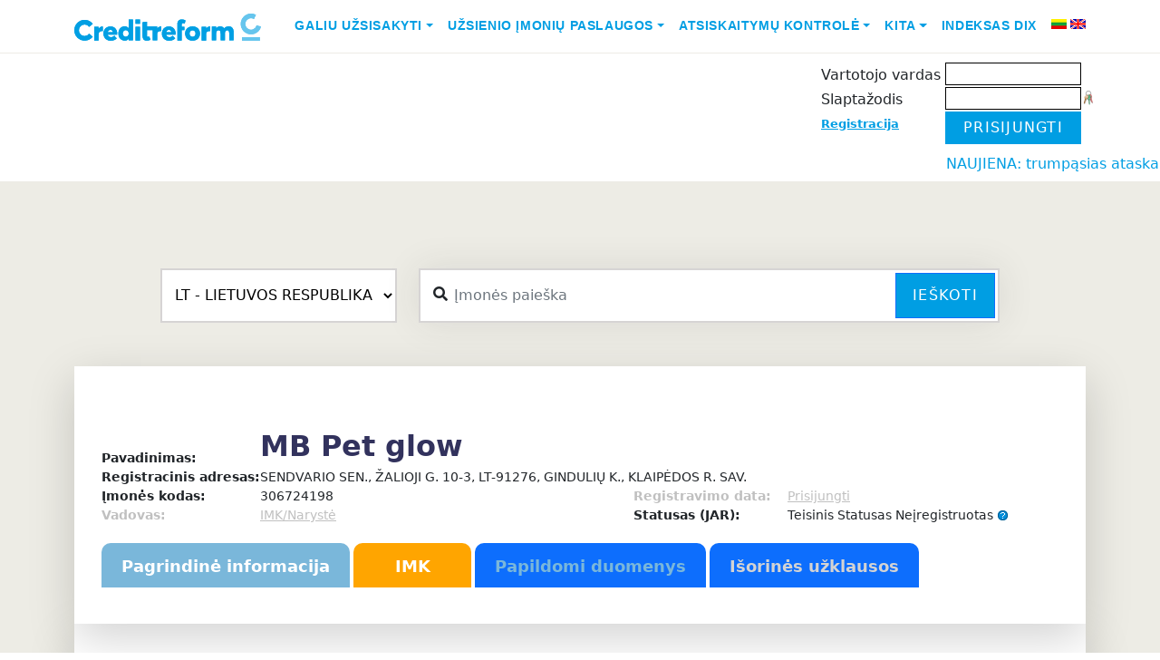

--- FILE ---
content_type: text/html; charset=UTF-8
request_url: https://www.cr.lt/imones/imone-Mb-Pet-Glow/noriu/kontaktai/info/1359383/
body_size: 107032
content:

<!DOCTYPE html>
<html lang="en">
<head>
    <meta charset="UTF-8">
    <meta name="viewport" content="width=device-width, initial-scale=1.0">
    <title>PET GLOW, MB - Įmonės informacija - CR.LT - reikia info - verslo informacija čia</title>
    <META HTTP-EQUIV="Content-Type" content="text/html; charset=UTF-8">
    <META HTTP-EQUIV="Pragma" CONTENT="no-cache">
    <META HTTP-EQUIV="Expires" CONTENT="-1">
    <META name="description" content='PET GLOW, MBįmonės vadovas, įmonės kontaktai, kreditingumas ir daug kitos info apibūdinančios firmos veiklą.'>
    <META name="keywords" content="įmonės,įmonių vadovai,įmonių kontaktai, marketingas,duomenų bazė,veiklą,kreditingumas,adresų,adresas,firmos,kontaktai,tel, fax,email,vadovas,direktorius,prezidentas,bankrotas, bankroto, bankroto, nemokumas, nemokumo ,nemokumui">
    <meta name="copyright" content="www.cr.lt">
    <meta name="revisit-after" content="1 days">
    <meta name="ROBOTS" content="ALL">
    <meta name="viewport" content="width=device-width, initial-scale=1" />
    <link rel="shortcut icon" href="/img_cr/favicon.ico">
    
    <link rel="stylesheet" href='/css_cr/main_responsive.1703032544.css' type="text/css" media="all">
    <link href="https://cdn.jsdelivr.net/npm/bootstrap@5.0.0/dist/css/bootstrap.min.css" rel="stylesheet">
    <link rel="preconnect" href="https://fonts.googleapis.com">
    <link rel="preconnect" href="https://fonts.gstatic.com" crossorigin>
    <link href="https://fonts.googleapis.com/css2?family=Open+Sans:ital,wght@0,300;0,400;0,700;1,300;1,400&display=swap" rel="stylesheet">
    <link href="https://fonts.googleapis.com/css?family=Open+Sans:300,400,600,700" rel="stylesheet">
    <link href="https://cdnjs.cloudflare.com/ajax/libs/font-awesome/5.3.1/css/all.min.css" rel="stylesheet">
    <link rel="stylesheet" href='/css_cr/style.1698041354.css' type="text/css" media="all">
    <link rel="stylesheet" href='/css_cr/footer.1697749059.css' type="text/css" media="all">



     
    <link rel="stylesheet" href='/css_cr/print.1174037018.css' type="text/css" media="print">
    <link rel="stylesheet" href='/css_cr/bootstrap_glyphicons_min.1506624190.css' type="text/css" media="print">
    

    <link rel="stylesheet" type="text/css" href="/js_cr/dhtmlxTree/css/dhtmlXTree.css">
    <link rel="search" type="application/opensearchdescription+xml" title="CR search" href="/opensearch.xml"/>
    
            <script src="https://ajax.googleapis.com/ajax/libs/jquery/1.9.1/jquery.min.js" type="text/javascript"></script>
        <script type="text/javascript" src='/js_cr/index.1506624191.js'></script>
    <script type="text/javascript" src="/js_cr/sorttable.js"></script>
    <script type="text/javascript" src="/js_cr/dialogs.js"></script>
    <script type="text/javascript" src="/js_cr/jquery-pulsate.min.js"></script>


    <script type="text/javascript" src="https://cdn.jsdelivr.net/qtip2/3.0.3/jquery.qtip.min.js"></script>
    <link rel="stylesheet" href='https://cdn.jsdelivr.net/qtip2/3.0.3/jquery.qtip.min.css' type="text/css" media="all">
    
	<!-- Google tag (gtag.js) -->
	<script async src="https://www.googletagmanager.com/gtag/js?id=GT-PHX55ZVN"></script>
	<script>
	  window.dataLayer = window.dataLayer || [];
	  function gtag(){dataLayer.push(arguments);}
	  gtag('js', new Date());

	  gtag('config', 'GT-PHX55ZVN');
	</script>
	

    <script type="text/javascript">

        var evnt = new Eventer();

    </script>

<!--[if gte IE 5]>
<style type="text/css"> #blanket {
    filter: alpha(opacity=65);
}</style><![endif]-->
    
    <script type="text/javascript">
        var root = "/";

        function openMenu2(child_id) {
            var child = GetByID(child_id);

            if (child.className === '' || child.className === 'close') {
                child.className = 'open';
            } else {
                child.className = 'close';
            }
            var ocount = $(child).parent().parent().children("ul")
                .children("li.open").children("span").length;
            mssrc = $("#my_service_img").attr("src");
            if (ocount == 3) {
                mssrc = mssrc.replace("right", "up");
                $("#my_service_img").attr("src", mssrc);
                services_opened = true;
            } else if (ocount == 0) {
                mssrc = mssrc.replace("up", "right");
                $("#my_service_img").attr("src", mssrc);
                services_opened = false;
            }
        }

        var disp_div_opened = false;
        var disp2_div_opened = false;
        var search_tooltip_opened = false;
        var country_dropdown_opened = false;

        var hide = false;
        //Js Ready block start
        $(document).ready(function () {
            $('.melyna').width(($('.melyna').width() < 200) ? "200" : "auto");

            $("#disp_type_span").hover(show_disp_type_div, hide_disp_type_div);
            $("#disp_type_td").hover(show_disp_type_div, hide_disp_type_div);
            $("#disp_type_span").click(switch_disp_type_div);
            $("#disp_type_div").hover(show_disp_type_div, hide_disp_type_div);

            $("#my").hover(show_disp2_type_div, hide_disp2_type_div);
            $("#disp2_type_div").hover(show_disp2_type_div, hide_disp2_type_div);


            
            



            $("#country").on('select:open', function (event) {
                country_dropdown_opened = true;
            });
            $("#country").on('select:close', function (event) {
                country_dropdown_opened = false;
            });

            
            $('input#qs_input').on('input keyup', function () {
                $('input[name="Company"]').val($(this).val());
                $('input[name="companyname"]').val($(this).val());
            });
        });

        //Js Ready block end

        function show_disp_type_div() {
            disp_div_opened = true;
            var top = $("#disp_type_span").offset().top + 25;
            var left = $("#disp_type_span").offset().left - 39;
            $("div[name=disp_type_div]").css({
                left: left,
                top: top
            });
            var width = $("#disp_type_div").width();
            var height = $("#disp_type_div").height();
            $("#disp_type_div_back").css({
                width: width,
                height: height
            });
            hide_disp2_type_div(null, false);
            $("div[name=disp_type_div]").show();
        }

        function hide_disp_type_div(e, wait) {
            if (wait == undefined) {
                disp_div_opened = false;
                setTimeout(function () {
                    hide_disp_type_div(e, true)
                }, 1000);
            } else {
                if (!disp_div_opened) {
                    $("div[name=disp_type_div]").hide();
                }
            }
        }

        function switch_disp_type_div() {
            if (!disp_div_opened) {
                show_disp_type_div();
            } else {
                hide_disp_type_div();
            }
        }

        /**
         * Aplinkos pakeitimas
         * @param type naujas
         */
        function set_disp_type(type) {
            $.getJSON('/imones/n/set/1/disp_type/' + type, function (data) {
                
                                // Reloading puslapį, jei įmonės "Pagrindinė informacija", kad atnaujintų išdėstymą
                window.location = '/imones/imone-Mb-Pet-Glow/noriu/kontaktai/info/1359383/';
                                
            });
        }

        //region "Mano duomenys" dropdown
        function show_disp2_type_div() {
            disp2_div_opened = true;
            var top = $("#my").offset().top + 25;
            var left = $("#my").offset().left + 5;
            $("div[id=disp2_type_div]").css({
                left: left,
                top: top
            });
            hide_disp_type_div(null, false);
            $("div[id=disp2_type_div]").show();
        }

        function hide_disp2_type_div(e, wait) {
            if (wait === undefined) {
                disp2_div_opened = false;
                setTimeout(function () {
                    hide_disp2_type_div(e, true)
                }, 1000);
            } else {
                if (!disp2_div_opened) {
                    $("div[id=disp2_type_div]").hide();
                }
            }
        }

        //endregion

        //region search tooltip
        function show_search_tooltip() {
            console.log('asas');
            search_tooltip_opened = true;
            var bottom = $(".qs_div").offset().bottom + 20;
            var left = $(".qs_div").offset().left;


            $("#detali_paieska").hide();
            $("#hoverSearch").show();
            $('.qs_div').addClass('qs_div_hover');
            $(".select2big span.select2-selection--single").addClass("countryDropdownHover");
        }

        function hide_search_tooltip(e, wait) {
            if (search_tooltip_opened) {
                search_tooltip_opened = false;
                $("#detali_paieska").show();
                $("#hoverSearch").hide();
                $('.qs_div').removeClass('qs_div_hover');
                $(".select2big span.select2-selection--single").removeClass("countryDropdownHover");

            }
        }

        //endregion

        function hovIN(elem) {
            $('#td' + elem).addClass("hov");
        }

        function hovOUT(elem) {
            $('#td' + elem).removeClass("hov");
        }

        function sel(elem) {
            $("th input:checkbox").each(
                function (i) {
                    if (this.value == elem) {
                        this.checked = true;
                        $('#td' + elem).addClass("sel");
                    } else {
                        this.checked = false;
                        $('#td' + this.value).removeClass("sel");
                    }
                });
        }

        function jq_account(x, ccode, ibanacc) {
            $.post(root + "ajax/account_akcija.php", {x: x, y: ccode, z: ibanacc}, function (data) {
                if (data.ok) {
                    if (data.account != undefined) {
                        $('#account_akcija_t > tbody:last').append('<tr><td width="350px">' + data.code + '<br>' + data.pavad + '</td><td width="150px">' + data.account + '</td></tr>');
                        $("#aa_code").val('');
                        $("#aa_iban").val('');
                        $("#aa_save").attr('disabled', true);
                        $("#account_akcija_t")
                            .after("<div id=\"end_uzkl\" class=\"attention noprint\"><div class=\"good\">" + data.msg + "</div></div>");
                        $("#end_uzkl").fadeOut(5000, function () {
                            $("#end_uzkl").remove();
                        });
                    } else {
                        $("#dialog_div").html(data.html);
                    }
                } else {
                    $("#account_akcija_t")
                        .after("<div id=\"error_uzkl\" class=\"attention noprint\"><div class=\"errors\">" + data.errMsg + "</div></div>");
                    $("#error_uzkl").fadeOut(9000, function () {
                        $("#error_uzkl").remove();
                    });
                }
            }, "json");
        }


    </script>
        
    <style>
        #back-top {
            position: fixed;
            bottom: 230px;
            left: 1000px;
            margin: 10px 10px 10px 50px;
        }

        #back-top a {
            width: 88px;
            display: block;
            text-align: center;
            font: 11px/100% Arial, Helvetica, sans-serif;
            text-transform: uppercase;
            text-decoration: none;
            color: #bbb;
            /* background color transition */
            -webkit-transition: 1s;
            -moz-transition: 1s;
            transition: 1s;
        }

        #back-top a:hover {
            color: #000;
        }



        #back-top a:hover span {
            background-color: #777;
        }

        .select2-container{left: initial !important;
            top: initial !important;}

        #accordionFooterNav h4 a {
            color: #edece5;
        }

        #accordionFooterNav h4 a:hover {
            color: #009ee3;
        }
        @keyframes moveLeft {
            0% {
                transform: translateX(100%);
            }
            100% {
                transform: translateX(calc(-100% + 100vw));
            }
        }

        .marquee-container {
            white-space: nowrap;
            overflow: hidden;
        }

        .moving-text {
            display: inline-block;
            animation: moveLeft 15s linear infinite;
        }
    </style>

    <script>
        $(document).ready(function () {
            $("#back-top").hide();
            $(function () {
                $(window).scroll(function () {
                    if ($(this).scrollTop() > 600) {
                        $('#back-top').fadeIn();
                    } else {
                        $('#back-top').fadeOut();
                    }
                });
                $('#back-top a, #go-top').click(function () {
                    $('body,html').animate({scrollTop: 0}, 300);
                    return false;
                });
            });
        });
    </script>
    

    <!--[if lt IE 9]>
    <script type="text/javascript" src="/rysiai_cr/js/selectivizr-min.js"></script>
    <![endif]-->





</head>
<body>
<div id="pradzia" class=""></div>
<div class="bg-white nav-wrap sticky-top">
    <nav class="container navbar navbar-expand-lg navbar-light">
        <a class="navbar-brand" href="/">
        <img src="https://www.creditreform.lt/assets/images/logo.svg" alt="Logo" width="206" height="30">
        </a>

        <button class="navbar-toggler" type="button" data-bs-toggle="collapse" data-bs-target="#navbarNav" aria-controls="navbarNav" aria-expanded="false" aria-label="Toggle navigation">
        <span class="navbar-toggler-icon"></span>
        </button>

        <div class="collapse navbar-collapse" id="navbarNav">
            <ul class="navbar-nav ms-auto">
                                    <li class="nav-item dropdown">
                                                    <a class="nav-link dropdown-toggle" style="color: rgb(0, 158, 227); font-family: averta_std,Helvetica,Arial,sans-serif; text-transform: uppercase; font-size: .875rem; font-weight: 700;" href="#" id="menu1" data-bs-toggle="dropdown" aria-expanded="false">Galiu užsisakyti</a>
                            <ul class="dropdown-menu" aria-labelledby="menu1">
                                                                                                            <li><a class="dropdown-item" style="color: rgb(0, 158, 227); font-family: averta_std,Helvetica,Arial,sans-serif; text-transform: uppercase; font-size: .875rem; font-weight: 700;" href="/imones/imone-Mb-Pet-Glow/noriu/uzklausa/ref/ataskaita/info/1359383/">Kreditinę ataskaitą</a></li>
                                                                            <li><a class="dropdown-item" style="color: rgb(0, 158, 227); font-family: averta_std,Helvetica,Arial,sans-serif; text-transform: uppercase; font-size: .875rem; font-weight: 700;" href="/imones/imone-Mb-Pet-Glow/noriu/transport_paieska/info/1359383/">Transporto priemonės paieška</a></li>
                                                                            <li><a class="dropdown-item" style="color: rgb(0, 158, 227); font-family: averta_std,Helvetica,Arial,sans-serif; text-transform: uppercase; font-size: .875rem; font-weight: 700;" href="/imones/imone-Mb-Pet-Glow/noriu/monitoringas/info/1359383/">Informacijos monitoringą</a></li>
                                                                            <li><a class="dropdown-item" style="color: rgb(0, 158, 227); font-family: averta_std,Helvetica,Arial,sans-serif; text-transform: uppercase; font-size: .875rem; font-weight: 700;" href="/imones/imone-Mb-Pet-Glow/noriu/cr_paslauga/info/1359383/">CR reitingo paslaugą</a></li>
                                                                            <li><a class="dropdown-item" style="color: rgb(0, 158, 227); font-family: averta_std,Helvetica,Arial,sans-serif; text-transform: uppercase; font-size: .875rem; font-weight: 700;" href="/imones/imone-Mb-Pet-Glow/noriu/imk/info/1359383/">IMK paslaugą</a></li>
                                                                            <li><a class="dropdown-item" style="color: rgb(0, 158, 227); font-family: averta_std,Helvetica,Arial,sans-serif; text-transform: uppercase; font-size: .875rem; font-weight: 700;" href="/imones/imone-Mb-Pet-Glow/noriu/uzklausa/ref/atranka/info/1359383/">Klientų sąrašą</a></li>
                                                                                                </ul>
                                            </li>
                                    <li class="nav-item dropdown">
                                                    <a class="nav-link dropdown-toggle" style="color: rgb(0, 158, 227); font-family: averta_std,Helvetica,Arial,sans-serif; text-transform: uppercase; font-size: .875rem; font-weight: 700;" href="#" id="menu2" data-bs-toggle="dropdown" aria-expanded="false">Užsienio įmonių paslaugos</a>
                            <ul class="dropdown-menu" aria-labelledby="menu2">
                                                                                                            <li><a class="dropdown-item" style="color: rgb(0, 158, 227); font-family: averta_std,Helvetica,Arial,sans-serif; text-transform: uppercase; font-size: .875rem; font-weight: 700;" href="/imones/imone-Mb-Pet-Glow/noriu/uzklausa/ref/uzsienio-ataskaitos/info/1359383/">Užsakyti kreditinę ataskaitą</a></li>
                                                                            <li><a class="dropdown-item" style="color: rgb(0, 158, 227); font-family: averta_std,Helvetica,Arial,sans-serif; text-transform: uppercase; font-size: .875rem; font-weight: 700;" href="/imones/imone-Mb-Pet-Glow/noriu/uzklausa/ref/uzsienio-skolos/info/1359383/">Perduoti skolą išieškojimui</a></li>
                                                                            <li><a class="dropdown-item" style="color: rgb(0, 158, 227); font-family: averta_std,Helvetica,Arial,sans-serif; text-transform: uppercase; font-size: .875rem; font-weight: 700;" href="/imones/imone-Mb-Pet-Glow/noriu/uzklausa/ref/uzsienio-atranka/info/1359383/">Atrinkti įmones</a></li>
                                                                                                </ul>
                                            </li>
                                    <li class="nav-item dropdown">
                                                    <a class="nav-link dropdown-toggle" style="color: rgb(0, 158, 227); font-family: averta_std,Helvetica,Arial,sans-serif; text-transform: uppercase; font-size: .875rem; font-weight: 700;" href="#" id="menu3" data-bs-toggle="dropdown" aria-expanded="false">Atsiskaitymų kontrolė</a>
                            <ul class="dropdown-menu" aria-labelledby="menu3">
                                                                                                            <li><a class="dropdown-item" style="color: rgb(0, 158, 227); font-family: averta_std,Helvetica,Arial,sans-serif; text-transform: uppercase; font-size: .875rem; font-weight: 700;" href="/imones/imone-Mb-Pet-Glow/noriu/new_delay/info/1359383/">Paskelbti vėlavimą</a></li>
                                                                            <li><a class="dropdown-item" style="color: rgb(0, 158, 227); font-family: averta_std,Helvetica,Arial,sans-serif; text-transform: uppercase; font-size: .875rem; font-weight: 700;" href="/imones/imone-Mb-Pet-Glow/noriu/inkasso/info/1359383/">Perduoti skolą išieškojimui</a></li>
                                                                            <li><a class="dropdown-item" style="color: rgb(0, 158, 227); font-family: averta_std,Helvetica,Arial,sans-serif; text-transform: uppercase; font-size: .875rem; font-weight: 700;" href="/imones/imone-Mb-Pet-Glow/noriu/debts_for_sale/newdebt/new/info/1359383/">Parduoti skolą</a></li>
                                                                                                </ul>
                                            </li>
                                    <li class="nav-item dropdown">
                                                    <a class="nav-link dropdown-toggle" style="color: rgb(0, 158, 227); font-family: averta_std,Helvetica,Arial,sans-serif; text-transform: uppercase; font-size: .875rem; font-weight: 700;" href="#" id="menu4" data-bs-toggle="dropdown" aria-expanded="false">Kita</a>
                            <ul class="dropdown-menu" aria-labelledby="menu4">
                                                                                                            <li><a class="dropdown-item" style="color: rgb(0, 158, 227); font-family: averta_std,Helvetica,Arial,sans-serif; text-transform: uppercase; font-size: .875rem; font-weight: 700;" href="/imones/imone-Mb-Pet-Glow/noriu/uzklausa/ref/asociacija/info/1359383/">Asociacijų modulis</a></li>
                                                                            <li><a class="dropdown-item" style="color: rgb(0, 158, 227); font-family: averta_std,Helvetica,Arial,sans-serif; text-transform: uppercase; font-size: .875rem; font-weight: 700;" href="/imones/imone-Mb-Pet-Glow/noriu/kvk/info/1359383/">KVK</a></li>
                                                                                                </ul>
                                            </li>
                                    <li class="nav-item dropdown">
                                                    <li class="nav-item">
                                <a class="nav-link" style="color: rgb(0, 158, 227); font-family: averta_std,Helvetica,Arial,sans-serif; text-transform: uppercase; font-size: .875rem; font-weight: 700;" href='/imones/imone-Mb-Pet-Glow/noriu/DIX/info/1359383/'>Indeksas DIX</a>
                            </li>
                                            </li>
                                <li class="nav-item pt-1 ms-2 me-1">
                    <a href="/lt/"><img src="/img/lang-lt.gif" alt="LT" class="middle" title="LT"></a>
                </li>
                <li class="nav-item pt-1">
                    <a href="/en/"><img src="/img/lang-en.gif" alt="EN" class="middle" title="EN"></a>
                </li>
            </ul>
        </div>
    </nav>
</div>
<div class="pb-2">
    <div class="container service-menu">
          
        <div id="UserInfoFlex" class="mt-2">
            
            <table cellspacing="0" cellpadding="3" align="right">
                <tr style="display: table;">
                                        <td class="melyna">
                                                    <script type="text/javascript">
function login_k(elementas,event) {
	if ((document.all && event.keyCode=="13") ||
	(document.getElementById && event.which=="13")) {
		forma = elementas.form;
		forma.page_login.value='login';
		forma.submit();
	}
}
</script>

<form name="m1" action="https://www.cr.lt/imones/imone-Mb-Pet-Glow/noriu/kontaktai/info/1359383/" method="POST" style="padding:0;margin:0;">
<input type="hidden" name="page_login" value="">
<table border="0" style="padding:0; margin:0; border-collapse: separate; border-spacing: 0 2px;">
	<tr>
		<td rowspan="3" style="vertical-align: bottom;white-space: nowrap">
            <span class="cart_div" style="display:none;            cursor:pointer;display:none;"
	 onclick="
     			 window.location = '/imones/imone-Mb-Pet-Glow/noriu/cart/info/1359383/'
     			 ">
  <img src="/img_cr/cart2_white.gif" alt="įmonės Prekių krepšelis" class="middle center"/>&nbsp;Prekių krepšelis&nbsp;<b>0 Eur</b>
</span>
		</td>
		<td valign="top" style="padding-top:5px; margin:0; font-size:12pt;" nowrap>Vartotojo vardas&nbsp;</td>
		<td style="padding:0; margin:0; text-align: right;">
			<input tabindex="1" type="text" class="txt" name="ClientId" style="width:150px;font-size:14pt; border: 1px solid #000;" value="">
		</td>
		<td style="padding:0; margin:0;">
		&nbsp;
		</td>
	</tr>
	<tr>
		<td valign="top" style="padding-top:5px; margin:0; font-size:12pt;" nowrap>Slaptažodis&nbsp;</td>
		<td style="padding:0; margin:0; text-align: right;">
			<input tabindex="2" type="password" name="ClientPassw" class="txt" style="width:150px;font-size:14pt; border: 1px solid #000;" value="" onkeypress="login_k(this,event)">
		</td>
		<td>
			<a href="/imones/n/noriu/remind_pwd/" onmouseover="evnt.showNearElement('rpwd','Pamiršau slaptažodį',this,'bottom',5)"><img src="/img_cr/reset-pass2.png" alt="Pamiršau slaptažodį"></a>
		</td>
	</tr>
	<tr>
		<td valign="top" style="padding-top:5px; margin:0; font-size:10pt;" nowrap><a class="blue" href="/imones/n/noriu/registracija1/">Registracija</a></td>
		<td colspan="2" style="padding:0; margin:0; text-align: left;">
			<input type="button" value="Prisijungti" class="btn btn-primary" style="max-height:38px; border-radius: 0; min-width: 150px; background: #009ee3; border: 0px;"
	onclick="this.form.page_login.value='login'; this.form.submit()" /><br>
		</td>
	</tr>
</table>
</form>

                                                                                                                    </td>
                </tr>

            </table>
            <div class="userOptions">

                            </div>
        </div>
    </div>
</div>
<marquee style="color: #009ee3;">NAUJIENA:  trumpąsias ataskaitas teikiančių šalių sąrašą papildėme RUMUNIJA</marquee>
<div id="wrapper" class="bg-cr-grey pb-8 pt-5">
  <div class="container my-5">
        <form class="row height d-flex justify-content-center align-items-center" name="qsearch" method="POST" id="qsearch"
                      action="/imones/n/noriu/search/" onsubmit="return quicksearch(this)">

            <input type="hidden" name="screen_resolution" value="">
            <input type="hidden" name="quick_search" value="1">
            <div class="col-lg-3 col-12">
                                                <div class="form-group">
                <select class="custom-select" name="country" id="country" style="width: 100%; height: 60px; border-radius: 0; padding-left: 10px; background-color: white; border: 2px solid #d6d4d4;">
                                                                                    <option selected disabled value="LT" title="LIETUVOS RESPUBLIKA">LT - LIETUVOS RESPUBLIKA</option>
                        <option disabled value="AT" title="AUSTRIJOS RESPUBLIKA">AT - AUSTRIJOS RESPUBLIKA</option>
                        <option disabled value="BE" title="BELGIJOS KARALYSTĖ">BE - BELGIJOS KARALYSTĖ</option>
                        <option disabled value="BG" title="BULGARIJOS RESPUBLIKA">BG - BULGARIJOS RESPUBLIKA</option>
                        <option disabled value="CH" title="ŠVEICARIJOS KONFEDERACIJA">CH - ŠVEICARIJOS KONFEDERACIJA</option>
                        <option disabled value="CN" title="KINIJOS LIAUDIES RESPUBLIKA">CN - KINIJOS LIAUDIES RESPUBLIKA</option>
                        <option disabled value="CZ" title="ČEKIJOS RESPUBLIKA">CZ - ČEKIJOS RESPUBLIKA</option>
                        <option disabled value="DE" title="VOKIETIJOS FEDERACINĖ RESPUBLIKA">DE - VOKIETIJOS FEDERACINĖ RESPUBLIKA</option>
                        <option disabled value="DK" title="DANIJOS KARALYSTĖ">DK - DANIJOS KARALYSTĖ</option>
                        <option disabled value="EE" title="ESTIJOS RESPUBLIKA">EE - ESTIJOS RESPUBLIKA</option>
                        <option disabled value="ES" title="ISPANIJOS KARALYSTĖ">ES - ISPANIJOS KARALYSTĖ</option>
                        <option disabled value="FI" title="SUOMIJOS RESPUBLIKA">FI - SUOMIJOS RESPUBLIKA</option>
                        <option disabled value="FR" title="PRANCŪZIJOS RESPUBLIKA">FR - PRANCŪZIJOS RESPUBLIKA</option>
                        <option disabled value="GB" title="JUNGTINĖ DIDŽIOSIOS BRITANIJOS IR ŠIAURĖS AIRIJOS KARALYSTĖ">GB - JUNGTINĖ DIDŽIOSIOS BRITANIJOS IR ŠIAURĖS AIRIJOS KARALYSTĖ</option>
                        <option disabled value="HR" title="KROATIJOS RESPUBLIKA">HR - KROATIJOS RESPUBLIKA</option>
                        <option disabled value="HU" title="VENGRIJOS RESPUBLIKA">HU - VENGRIJOS RESPUBLIKA</option>
                        <option disabled value="IE" title="AIRIJA">IE - AIRIJA</option>
                        <option disabled value="IT" title="ITALIJOS RESPUBLIKA">IT - ITALIJOS RESPUBLIKA</option>
                        <option disabled value="LI" title="LICHTENŠTEINO KUNIGAIKŠTYTĖ">LI - LICHTENŠTEINO KUNIGAIKŠTYTĖ</option>
                        <option disabled value="LU" title="LIUKSEMBURGO DIDŽIOJI HERCOGYSTĖ">LU - LIUKSEMBURGO DIDŽIOJI HERCOGYSTĖ</option>
                        <option disabled value="LV" title="LATVIJOS RESPUBLIKA">LV - LATVIJOS RESPUBLIKA</option>
                        <option disabled value="MK" title="MAKEDONIJA">MK - MAKEDONIJA</option>
                        <option disabled value="NL" title="NYDERLANDŲ KARALYSTĖ">NL - NYDERLANDŲ KARALYSTĖ</option>
                        <option disabled value="NO" title="NORVEGIJOS KARALYSTĖ">NO - NORVEGIJOS KARALYSTĖ</option>
                        <option disabled value="PL" title="LENKIJOS RESPUBLIKA">PL - LENKIJOS RESPUBLIKA</option>
                        <option disabled value="PT" title="PORTUGALIJOS RESPUBLIKA">PT - PORTUGALIJOS RESPUBLIKA</option>
                        <option disabled value="RO" title="RUMUNIJA">RO - RUMUNIJA</option>
                        <option disabled value="RU" title="RUSIJOS FEDERACIJA">RU - RUSIJOS FEDERACIJA</option>
                        <option disabled value="SE" title="ŠVEDIJOS KARALYSTĖ">SE - ŠVEDIJOS KARALYSTĖ</option>
                        <option disabled value="SI" title="SLOVĖNIJOS RESPUBLIKA">SI - SLOVĖNIJOS RESPUBLIKA</option>
                        <option disabled value="SK" title="SLOVAKIJOS RESPUBLIKA">SK - SLOVAKIJOS RESPUBLIKA</option>
                        <option disabled value="TR" title="TURKIJOS RESPUBLIKA">TR - TURKIJOS RESPUBLIKA</option>
                        <option disabled value="UA" title="UKRAINA">UA - UKRAINA</option>
                                                        </select>
                </div>
            </div>
            <div class="col-lg-7 col-12">
                <div class="searchas">
                    <i class="fa fa-search"></i>
                    <input type="text" name="qs_input" style="border-radius: 0;" class="form-control" value="" placeholder="Įmonės paieška"/>
                    <button id="qs_button" class="btn btn-primary" style="border-radius: 0;" onclick="f=GetByID('qsearch'); quicksearch(f) && f.submit();">Ieškoti</button>                      
                </div>                    
            </div>  
             
        </form>
    
    
    <script>
        document.addEventListener('DOMContentLoaded', function () {
            var selectElement = document.getElementById('country');
            var options = selectElement.getElementsByTagName('option');

            var greenCountries = ['AT', 'BE', 'CZ', 'DK', 'EE', 'ES', 'FI', 'FR', 'DE', 'GB', 'IE', 'IT', 'LU', 'LV', 'NL', 'NO', 'PL', 'PT', 'SE', 'SI', 'SK', 'RO'];

            for (var i = 0; i < options.length; i++) {
                var option = options[i];
                if (greenCountries.includes(option.value)) {
                    option.style.backgroundColor = '#9fe780';
                }
            }
        });
    </script>

    <script>
        $(document).ready(function() {
        // Add change event listener to the select
        $('#country').on('change', function() {
        // Get the selected value from the custom select
        var selectedValue = $(this).val();

        if (selectedValue === null) {
            selectedValue = 'LT';
        }

        if (selectedValue === 'EE') {            
            $("#detSearch").addClass("d-none").removeClass("d-flex");
            if ($("#searchDetails").hasClass("show")) {
                $('#searchDetails').collapse('hide');
            }
        } else {
            $("#detSearch").addClass("d-flex").removeClass("d-none");
        }

        if (selectedValue === 'LT' || selectedValue === '' || selectedValue === "Šalis"){
                    
            $("#LTc").show();
            $("#OTHc").hide();}
        else {
            $("#OTHc").show();
            $("#LTc").hide();
            elements = ["searchtype", "identificationnumber", "companyname", "street", "housenumber", "housenumberaffix", "postcode", "city", "legalform", "diallingcode", "phonenumber", "website", "email", "registertype", "registerid", "vatid"];

            $.ajax(root + "classes/GetFromBignet/ajaxCountry.php?country=" + selectedValue)
            .done(function (data) {
                data = $.parseJSON(data);
                console.log(data);
                $("#loadform2 #OTHc div.form-group").hide();                
                $("#loadform2 #OTHc #addressbox").hide();

                for (var i = 0; i < data.input.length; i++) {
                    var name = data.input[i].name;

                    if (name.indexOf("/") >= 0) {
                        var namearr = name.split("/");
                        if (namearr.length > 1) {
                            name = namearr[namearr.length - 1];
                        }
                    }

                    $("#loadform2 #OTHc #" + name).show();

                }

                $("#loadform2 #OTHc #registerid").hide();
                
                if (selectedValue !== 'EE') {
                    $("#loadform2 #OTHc #addressbox").show();
                }
                if (selectedValue == 'LU' || selectedValue == 'AT' || selectedValue == 'DE') {
                    $("#loadform2 #OTHc #searchtype").show();
                }

                //load droppped down search field with input from main input
                if ($('input#qs_input').val()) $('input[name="companyname"]').val($('input#qs_input').val());
                //load country val
                $('input[name="country"]').val($('select#country').val());
            });
        }
        });

        // Add click event listener to the link
        $('a[data-bs-target="#searchDetails"]').on('click', function() {
        var selectedValue = $('#country').val();
        if (selectedValue === null) {
            selectedValue = 'LT';
        }

        if (selectedValue === 'LT' || selectedValue === '' || selectedValue === "Šalis"){
                    
            $("#LTc").show();
            $("#OTHc").hide();}
        else {
            $("#OTHc").show();
            $("#LTc").hide();
            elements = ["searchtype", "identificationnumber", "companyname", "street", "housenumber", "housenumberaffix", "postcode", "city", "legalform", "diallingcode", "phonenumber", "website", "email", "registertype", "registerid", "vatid"];

            $.ajax(root + "classes/GetFromBignet/ajaxCountry.php?country=" + selectedValue)
            .done(function (data) {
                data = $.parseJSON(data);
                $("#loadform2 #OTHc div.form-group").hide();                
                $("#loadform2 #OTHc #addressbox").hide();

                for (var i = 0; i < data.input.length; i++) {
                    var name = data.input[i].name;

                    if (name.indexOf("/") >= 0) {
                        var namearr = name.split("/");
                        if (namearr.length > 1) {
                            name = namearr[namearr.length - 1];
                        }
                    }

                    $("#loadform2 #OTHc #" + name).show();

                }

                $("#loadform2 #OTHc #registerid").hide();

                if (selectedValue !== 'EE') {
                    $("#loadform2 #OTHc #addressbox").show();
                }
                if (selectedValue == 'LU' || selectedValue == 'AT' || selectedValue == 'DE') {
                    $("#loadform2 #OTHc #searchtype").show();
                }

                //load droppped down search field with input from main input
                if ($('input#qs_input').val()) $('input[name="companyname"]').val($('input#qs_input').val());
                //load country val
                $('input[name="country"]').val($('select#country').val());
            });
        }
        });
    });
    </script>
    <div id="searchDetails" class="collapse  shadow-lg p-5 mt-3 mb-5 bg-light border rounded-3">



    <div id="loadform2">
    <form name="m1" action="/imones/n/noriu/search/#rez" method="post" onsubmit="return submitas_search(this);">
        <div class="row" id="LTc">
            <div class="col-md-4">
                <div class="text-center mb-2">
                    <strong>Detali paieška</strong>
                </div>  
                <input type="hidden" name="country" value="LT">

                <div class="mb-1">
                                    <a href="javascript:void(0)" onMouseOver="showtip(msg_1)"
                        onMouseOut="hidetip()"
                        style="text-decoration:none">Pavadinimas*</a>
                    arba Įmonės kodas
                                </div>
                <div class="mb-3">
                    <input                         class="form-control" style="border-radius: 0;" type="text" tabindex="10" name="Company" value="" autofocus/> 
                    
                </div>
                <div class="form-check">
                    <input type="checkbox" name="ieskoti_ist_pavad" class="form-check-input"
                                                                                                                       checked                                                           id="search-names-history">
                    <label class="form-check-label" for="search-names-history">Ieškoti ir istoriniuose pavadinimuose</label>
                    
                </div>
                <div class="form-check mb-3">
                    <input type="checkbox" name="ieskoti_trademark" class="form-check-input"
                                                           disabled                                                            checked                                                           id="search-trademarks">
                    <label class="form-check-label" for="search-trademarks">Ieškoti ir tarp prekinių ženklų</label>
                </div>
                <div class="mb-1">
                  <a class="disabled" href="/imones/n/noriu/registracija1/"
                                                                                                                style="text-decoration:none">Prekinis ženklas*</a>
                </div>
                <div class="mb-3">
                    <input disabled class="form-control" type="text" tabindex="14" name="Trademark" value="">
                </div>
                <div class="mb-1">
                    <a class="disabled" href="/imones/n/noriu/registracija1/"                                                        style="text-decoration:none">Atstovas*</a>
                </div>
                <div class="mb-3 disabled">
                    <input disabled class="form-control" style="border-radius: 0;"
                                                        type="text" tabindex="13" name="Person"
                                                        value=""></td>
                </div>
                <div class="mb-1">
                    Galiojantis PVM kodas
                </div>
                <div class="mb-3">
                    <input class="form-control" style="border-radius: 0;" type="text" tabindex="13" name="PVM" value="">
                </div>
            </div>
            <div class="col-md-4 disabled" >                                
                <div class="text-center mb-2">
                    <strong>Kontaktinė informacija</strong>
                </div>
                <div class="addressbox">
                    <div class="form-group">
                        <label class="mb-1" for="Phone">Telefonas</label>
                        <div class="input-group mb-3 disabled" >
                            <span class="input-group-text"  style="border-radius: 0;">+370</span>
                            &nbsp;<input disabled class="form-control px-1" type="text" maxlength="3" id="PhoneCode" name="PhoneCode" value="" style="max-width:50px;">
                            &nbsp;<input disabled class="form-control"  style="border-radius: 0;" type="text" maxlength="7" id="Phone" name="Phone" value="">
                        </div>                
                    </div>
                    <div class="form-group">
                        <label class="mb-1" for="Fax">Faksas</label>
                        <div class="input-group mb-3">
                            <span class="input-group-text" style="border-radius: 0;">+370</span>
                            &nbsp;<input style="max-width:50px;" class="form-control px-1" type="text" maxlength="3" id="FaxCode" name="FaxCode" value="">
                            &nbsp;<input class="form-control" style="border-radius: 0;" type="text" maxlength="7" id="Fax" name="Fax" value="">
                        </div>
                    </div>
                    <div class="form-group">
                        <label class="mb-1" for="Cell">Mob. telefonas</label>
                        <div class="input-group mb-3">
                            <span class="input-group-text" style="border-radius: 0;">+370</span>
                            &nbsp;<input style="max-width:50px;" class="form-control px-1" type="text" maxlength="3" id="CellCode" name="CellCode" value="">
                            &nbsp;<input class="form-control" style="border-radius: 0;" type="text" maxlength="7" id="Cell" name="Cell" value="">
                        </div>
                    </div>
                    <div class="form-group">
                        <label class="mb-1" for="Email">El. paštas</label>
                        <input class="form-control mb-3" style="border-radius: 0;" type="text" id="Email" name="Email" value="">
                    </div>
                    <div class="form-group">
                        <label class="mb-1" for="WWW">Interneto puslapis</label>
                        <input class="form-control mb-3" style="border-radius: 0;" type="text" id="WWW" name="WWW" value="">
                    </div>
                </div>
            </div>
            <div class="col-md-4">                                
                <div class="text-center mb-2">
                    <strong>Adresas</strong>
                </div>
                <div class="addressbox">
                    <div class="form-group">
                        <label class="mb-1" for="City">Miestas</label>
                        <input class="form-control mb-3" style="border-radius: 0;" type="text" tabindex="22" name="City" value="">
                    </div>
                    <div class="form-group">
                        <label class="mb-1" for="Street">Gatvė</label>
                        <input class="form-control mb-3" style="border-radius: 0;" type="text" tabindex="23" name="Street" value="">
                    </div>
                    <div class="form-group">
                        <label class="mb-1" for="House">Namo nr.</label>
                        <input class="form-control mb-3" style="border-radius: 0;" type="text" tabindex="24" name="House" value="">
                    </div>
                </div>
            </div>
            
            <div class="d-flex justify-content-end">     
                <button class="btn btn-primary" type="submit" name="find" style="border-radius: 0; background: #009ee3;">Detali paieška</button>                      
            </div>
        </div>
    </form>

    <form name="m1" action="/imones/n/noriu/search/#rez" method="post" onsubmit="return submitas_search(this);">
        <div class="row" id="OTHc">
            <div class="col-md-4">
                <div class="text-center mb-2">
                    <strong>Detali paieška</strong>
                </div>  
                <input type="hidden" name="country" value="OTH">

                <div class="form-group" id="companyname">
                    <div class="mb-1">
                        Pavadinimas
                    </div>
                    <div class="mb-3">
                        <input class="form-control" style="border-radius: 0;" type="text" tabindex="10" name="companyname" value="" autofocus="">
                    </div>
                </div>

                <div class="form-group" id="searchtype">
                    <input class="form-check-input" type="checkbox" name="searchtype" checked="">
                    <label class="form-check-label" for="searchtype">Tikslus</label>
                </div>

                <div class="form-group" id="identificationnumber">
                    <div class="mb-1">
                    Crefo numeris
                    </div>
                    <div class="mb-3">
                        <input class="form-control" style="border-radius: 0;" type="text" tabindex="14" name="identificationnumber" value="">
                    </div>
                </div>

                <div class="form-group" id="registerid">
                    <div class="mb-1">
                    Registro Nr.
                    </div>
                    <div class="mb-3">
                        <input class="form-control" style="border-radius: 0;" type="text" name="registerid" value="">
                    </div>
                </div>
            </div>

            <div class="col-md-4">                                
                <div class="text-center mb-2">
                    <strong>Kontaktinė informacija</strong>
                </div>

                <div class="form-group" id="phonenumber">
                    <label class="mb-1" for="Phone">Telefono numeris</label>
                    <div class="input-group">
                        <input class="form-control px-1 mb-3" type="text" maxlength="3" id="diallingcode" name="diallingcode" value="" style="max-width:50px; border-radius: 0;">
                        &nbsp;<input class="form-control mb-3" style="border-radius: 0;" type="text" maxlength="7" id="phonenumber" name="phonenumber" value="">
                    </div>
                </div>

                <div class="form-group" id="website">
                    <label class="mb-1" for="website">Interneto puslapis</label>
                    <input class="form-control mb-3" style="border-radius: 0;" type="text" id="website" name="website" value="">
                </div>

                <div class="form-group" id="email">
                    <label class="mb-1" for="email">El. paštas</label>
                    <input class="form-control mb-3" style="border-radius: 0;" type="text" id="email" name="email" value="">
                </div>
            </div>

            <div class="col-md-4">                                
                <div class="text-center mb-2">
                    <strong>Adresas</strong>
                </div>
                <div class="addressbox">
                    <div>
                        <label class="mb-1" for="city">Miestas</label>                        
                        <label class="mb-1" style="float: right; text-align: right;" for="postcode">Pašto kodas</label>
                        <div class="input-group">
                            <input class="form-control mb-3" style="border-radius: 0;" type="text" tabindex="22" id="city" name="city" value="">
                            &nbsp;<input class="form-control px-1 mb-3" type="text" tabindex="25" id="postcode" name="postcode" value="" style="max-width:85px; border-radius: 0;">
                        </div>
                    </div>
                    <div>
                        <label class="mb-1" for="street">Gatvė</label>
                        <input class="form-control mb-3" style="border-radius: 0;" type="text" tabindex="23" name="street" value="">
                    </div>
                    <div>
                        <label class="mb-1" for="housenumber">Namo nr.</label>                        
                        <label class="mb-1" style="float: right; text-align: right;" for="housenumberaffix">Namo Priesaga</label>
                        <div class="input-group">
                            <input class="form-control" style="border-radius: 0;" type="text" tabindex="24" id="housenumber" name="housenumber" value="">
                            &nbsp;<input class="form-control px-1" type="text" tabindex="25" id="housenumberaffix" name="housenumberaffix" value="" style="max-width:50%; border-radius: 0;">
                        </div>
                    </div>
                </div>
            </div>
            <div class="d-flex justify-content-end mt-3">        
                <button class="btn btn-primary" style="border-radius: 0; background: #009ee3;">Detali paieška</button>                      
            </div>
        </div>
    </form>

     
    <script type="text/javascript">
        var phone_codes = new Array('425', '315', '381', '319', '450', '313', '528', '386', '349', '426', '447', '346', '37'
            , '427', '347', '46', '445', '459', '318', '343', '443', '383', '469', '421', '460'
            , '45', '451', '448', '319', '422', '428', '458', '440', '345', '380', '41', '449'
            , '441', '382', '387', '446', '444', '528', '340', '389', '310', '342', '5', '386', '385');
        var aktyvus;

        function validate_searchBignet(forma) {
            var company = typeof forma.companyname !== 'undefined' ? forma.companyname.value.replace(" ", "") : '';
            var identificationnumber = typeof forma.identificationnumber !== 'undefined' ? forma.identificationnumber.value.replace(" ", "") : '';
            var diallingcode = typeof forma.diallingcode !== 'undefined' ? forma.diallingcode.value.replace(" ", "") : '';
            var phonenumber = typeof forma.phonenumber !== 'undefined' ? forma.phonenumber.value.replace(" ", "") : '';
            var WWW = typeof forma.website !== 'undefined' ? forma.website.value.replace(" ", "") : '';
            var Email = typeof forma.email !== 'undefined' ? forma.email.value.replace(" ", "") : '';
            var city = typeof forma.city !== 'undefined' ? forma.city.value.replace(" ", "") : '';
            var postcode = typeof forma.postcode !== 'undefined' ? forma.postcode.value.replace(" ", "") : '';
            var street = typeof forma.street !== 'undefined' ? forma.street.value.replace(" ", "") : '';
            var house = typeof forma.housenumber !== 'undefined' ? forma.housenumber.value.replace(" ", "") : '';
            var houseSuffix = typeof forma.housenumberaffix !== 'undefined' ? forma.housenumberaffix.value.replace(" ", "") : '';
            var registerid = typeof forma.registerid !== 'undefined' ? forma.registerid.value.replace(" ", "") : '';

            var values = [company, identificationnumber, diallingcode, phonenumber, WWW, Email, city, postcode, street, house, houseSuffix, registerid];


            if (IsEmpty(values)) {
                alert('Bent vienas iš laukų neturi būti tuščias');
                return false;
            }

            var values = [company, identificationnumber, diallingcode, phonenumber, WWW, Email, city, postcode, street];
            if (IsShort(values)) {
                alert('Bent vienas iš laukų neturi būti trumpesnis nei 2 simboliai (neskaičiuojant tarpų ir *)');
                return false;
            }
            if (!isCrefoNr(identificationnumber)) {
                alert("Company code should have only the number 11");
                return false;
            }

            if (Email.length > 0 && !validateEmail(Email)) {
                alert("bad El. paštas");
                return false;
            }

            if (WWW.length > 0 && !ValidURL(WWW)) {
                alert("bad Interneto puslapis");
                return false;
            }


            return true;
        }


        
        function validateEmail(email) {
            var re = /^(([^<>()\[\]\\.,;:\s@"]+(\.[^<>()\[\]\\.,;:\s@"]+)*)|(".+"))@((\[[0-9]{1,3}\.[0-9]{1,3}\.[0-9]{1,3}\.[0-9]{1,3}])|(([a-zA-Z\-0-9]+\.)+[a-zA-Z]{2,}))$/;
            return re.test(email);
        }

        function ValidURL(str) {
            var pattern = /((([A-Za-z]{3,9}:(?:\/\/)?)(?:[\-;:&=\+\$,\w]+@)?[A-Za-z0-9\.\-]+|(?:www\.|[\-;:&=\+\$,\w]+@)[A-Za-z0-9\.\-]+)((?:\/[\+~%\/\.\w\-]*)?\??(?:[\-\+=&;%@\.\w]*)#?(?:[\.\!\/\\\w]*))?)/g;
            if (!pattern.test(str)) {
                return false;
            } else {
                return true;
            }
        }
        

        function IsEmpty(array) {
            for (var i = 0; i < array.length; i++)
                if (array[i] != '')
                    return false;
            return true;
        }

        function IsShort(array) {
            for (var i = 0; i < array.length; i++)
                if (array[i].length < 2 && array[i].length != 0)
                    return true;
            return false;
        }

        function isCrefoNr(value) {

            if (value.length == 0) return true;
            if (!isInteger(value)) return false;
            if (value.length < 5 || value.length > 21) return false;
            return true;

        }

        function isInteger(x) {
            return $.isNumeric(x);
        }

        function validate_search(forma) {
            var Company = forma.Company.value.replace(" ", "");
            var Trademark = forma.Trademark.value.replace(" ", "");

            var Person = forma.Person.value.replace(" ", "");
            var City = forma.City.value.replace(" ", "");
            var Street = forma.Street.value.replace(" ", "");
            var PhoneCode = forma.PhoneCode.value.replace(" ", "");
            var Phone = forma.Phone.value.replace(" ", "");
            var FaxCode = forma.FaxCode.value.replace(" ", "");
            var Fax = forma.Fax.value.replace(" ", "");
            var CellCode = forma.CellCode.value.replace(" ", "");
            var Cell = forma.Cell.value.replace(" ", "");
            var Email = forma.Email.value.replace(" ", "");
            var WWW = forma.WWW.value.replace(" ", "");
            var PVM = forma.PVM.value.replace(" ", "");

            if (Company == '' && Person == '' && Trademark == '' && City == '' && Street == '' && Email == ''
                && WWW == '' && PhoneCode == '' && Phone == '' && FaxCode == '' && Fax == '' && CellCode == '' && Cell == '' && PVM == '') {
                alert('Bent vienas iš laukų neturi būti tuščias');
                return false;
                }
            if (Company.length < 3 && Trademark.length < 2 && Person.length < 2 && City.length < 2 && Street.length < 2
                && Phone.length < 5 && Fax.length < 5 && CellCode.length < 3 && Cell.length < 5 && Email.length < 3 && WWW.length < 3 && PVM.length < 3) {
                alert('Bent vienas iš laukų neturi būti trumpesnis nei 2 simboliai (neskaičiuojant tarpų ir *)');
                return false;
                }
            if (PhoneCode == '' && Phone != '') {
                aktyvus = forma.PhoneCode;
                aktyvus.focus();
                alert('Numerio kodas negali būti tuščias');
                return false;
                }
            if (FaxCode == '' && Fax != '') {
                aktyvus = forma.FaxCode;
                aktyvus.focus();
                alert('Numerio kodas negali būti tuščias');
                return false;
                }
            if (PhoneCode != '' && !phone_codes.inArray(PhoneCode)) {
                aktyvus = forma.PhoneCode;
                aktyvus.focus();
                alert('Nėra tokio numerio kodo');
                return false;
                }
            if (FaxCode != '' && !phone_codes.inArray(FaxCode)) {
                aktyvus = forma.FaxCode;
                aktyvus.focus();
                alert('Nėra tokio numerio kodo');
                return false;
                }

            
            return true;
            }

        
        var submited = false;

        function submitas_search(forma) {
            if (submited) return false;
            submited = true;

            if (forma.country.value == 'LT' || forma.country.value == '' || forma.country == null) {
                if (validate_search(forma)) {
                    submited = true;
                    //forma.screen_resolution.value = screen.width + 'x' + screen.height;
                    forma.submit();
                    return true;
                }
            } else {
                if (validate_searchBignet(forma)) {
                    submited = true;
                    //forma.screen_resolution.value = screen.width + 'x' + screen.height;
                    forma.submit();
                }
            }
            submited = false;
            return false;
        }

        function clearForm(theForm) {
            with (theForm) {
                if (typeof Company !== 'undefined') Company.value = '';
                if (typeof Trademark !== 'undefined') Trademark.value = '';
                if (typeof ieskoti_ist_pavad !== 'undefined') ieskoti_ist_pavad.checked = true;
                if (typeof ieskoti_trademark !== 'undefined') ieskoti_trademark.checked = false;
                if (typeof Person !== 'undefined') Person.value = '';
                if (typeof City !== 'undefined') City.value = '';
                if (typeof Street !== 'undefined') Street.value = '';
                if (typeof House !== 'undefined') House.value = '';
                if (typeof PhoneCode !== 'undefined') PhoneCode.value = '';
                if (typeof Phone !== 'undefined') Phone.value = '';
                if (typeof FaxCode !== 'undefined') FaxCode.value = '';
                if (typeof Fax !== 'undefined') Fax.value = '';
                if (typeof CellCode !== 'undefined') CellCode.value = '';
                if (typeof Cell !== 'undefined') Cell.value = '';
                if (typeof Email !== 'undefined') Email.value = '';
                if (typeof WWW !== 'undefined') WWW.value = '';
                if (typeof PVM !== 'undefined') PVM.value = '';
                if (typeof identificationnumber !== 'undefined') identificationnumber.value = '';
                if (typeof diallingcode !== 'undefined') diallingcode.value = '';
                if (typeof phonenumber !== 'undefined') phonenumber.value = '';
                if (typeof website !== 'undefined') website.value = '';
                if (typeof email !== 'undefined') email.value = '';
                if (typeof postcode !== 'undefined') postcode.value = '';
                if (typeof HouseSuffix !== 'undefined') HouseSuffix.value = '';
            }
        }

        function selectPCode(kodas) {
            aktyvus.value = kodas;
            aktyvus.focus();
        }

        function setSearchVisibility(element, view, akt) {
            var n = GetByID(element);
            var m = GetByID('span_last_search');
            aktyvus = akt;

            n.style.display = view;

            if (view == 'inline') {
                m.style.display = 'none';
            } else {
                m.style.display = 'inline';
            }
        }
        
    </script>      
    </div>



    
                              
  </div>
  
</div>
    <div class="container">   

           

         
        <div style="display: flex;
        flex-direction: column;
        width: 100%;
        margin-right: auto;
        margin-left: auto;
        max-width: 1920px;">
        <div id="nzn" class="max-with shadow-lg news" style="width: 100%;display: flex;flex-direction: column">
                <td colspan="2"
                    style="width:100%;max-width:800px;padding-bottom:0;"
                    class="company_border"> 
                    <div class="article-body news withLink">
                        <table style="margin-bottom:20px; border-collapse: separate;" cellspacing="0" cellpadding="2">
                            <tr data_criteria_47>
                                <td class="bold bot">Pavadinimas:</td>
                                <td class="darkblue" colspan="3">
                                    <script type="text/javascript" language="javascript">
                                        var istor_pavad = '<table><tr><td><b>Pavadinimų istorija:</b></td>';
                                                                                istor_pavad += '</table>';

                                        $(document).ready(function () {
                                            idom(306724198, '');                                        });
                                    </script>
                                    <h2 style="margin:0;">                                            MB Pet glow
                                                                            </h2>
                                </td>

                            </tr>
                                                                                        <tr data_criteria_48>
                                    <td class="bold top">Registracinis adresas:</td>
                                    <td colspan="3">
                                                                                    SENDVARIO SEN., ŽALIOJI G. 10-3, LT-91276, GINDULIŲ K., KLAIPĖDOS R. SAV.
                                                                            </td>
                                </tr>
                                <tr>
                                    <td class="bold">Įmonės kodas:</td>
                                    <td>306724198</td>
                                    <td class="bold" data_criteria_30
                                        data_criteria_35><span
                                                class="disabled">Registravimo data:</span></td>
                                    <td data_criteria_30 data_criteria_35>
                                                                                    <a class="disabled" href="/imones/n/noriu/registracija1/">Prisijungti</a>
                                                                                <div id="status_info" class="help_block" style="display:none; width:190px;"
                                             onmouseover="show_info('status_info');" onmouseout="hide_info('status_info');">
                                            <div>
                                                Juridinių asmenų registre<br>nurodomas oficialus statusas
                                            </div>
                                        </div>
                                    </td>
                                </tr>
                            
                            <tr>
                                <td class="bold" data_criteria_33 data_criteria_51><span
                                            class="disabled">Vadovas:</span></td>

                                <td width="40%" data_criteria_33 data_criteria_51>
                                                                            <a class="disabled"
                                           href="/imones/imone-Mb-Pet-Glow/noriu/imk-narys/info/1359383/">IMK/Narystė</a>
                                                                    </td>
                                                                    <td name="status" class="bold" data_criteria_1 data_criteria_3
                                        data_criteria_46>Statusas (JAR):
                                    </td>
                                    <td name="status" data_criteria_1 data_criteria_3 data_criteria_46
                                        onmouseover="evnt.showNearElement('status_info1','<div class=\'false\'>Dėmesio!</div>Nuo 2012-07-03 pasikeitė juridinio asmens teisinio statuso atvaizdavimas Juridinių asmenų registre.<br>Jeigu juridiniam asmeniui neįregistruotas teisinis statusas (likviduojamas, bankrutuojantis, pertvarkomas ar kt.), vietoje ********* nurodomas tekstas „Teisinis statusas neįregistruotas“.',this,'bottom',4)">
                                        Teisinis Statusas Neįregistruotas
                                        <img src="/img_cr/help.gif"
                                                                         class="middle status_help">                                        
                                    </td>
                                                            </tr>
                        </table>
                        <nav id="company-info-tabs">
                                                                                        <a href='/imones/imone-Mb-Pet-Glow/noriu/kontaktai/info/1359383/'
                                                                      class="tab-btn btn-primary  main selected">Pagrindinė informacija</a>
                                                            <a href='/imones/imone-Mb-Pet-Glow/noriu/imk/info/1359383/'
                                                                      class="tab-btn btn-primary  bg-orange text-white">IMK</a>
                                                            <a href='/imones/imone-Mb-Pet-Glow/noriu/duomenys/info/1359383/'
                                                                      class="tab-btn btn-primary ">Papildomi duomenys</a>
                                                            <a href='/imones/imone-Mb-Pet-Glow/noriu/outside/info/1359383/'
                                                                      class="tab-btn btn-primary  disabled">Išorinės užklausos</a>
                                                    </nav>
                    </div>
                </td>
        </div>
        </div>
        

                  
        
                            <div class="max-with shadow-lg news" style="width: 100%;">
                    <script type="text/javascript" src="/js_cr/jq_ajax.1506624191.js"></script>
<script type="text/javascript">
var wait_data = 'Šiuo metu duomenys yra formuojami, prašome palaukti.';
var showhide = false;
var vadov_renew
function show_hide(id){
	showhide = (showhide) ? false : true;
	if(showhide) document.getElementById(id).style.display = '';
	else document.getElementById(id).style.display = 'none';
	return false;
}
</script>


<script type="text/javascript" src="/js_cr/ajax1.1513326066.js"></script>
<script type="text/javascript">
function SendDATA(tipas) {
document.location='/imones/imone-Mb-Pet-Glow/noriu/i_krepseli/info/1359383/state/report/'+'rep_tip/'+tipas;
return true;
};

var superhiddeenm =0;
</script>





<table class="main-table" cellpadding="0" cellspacing="0">
	<thead>
		<tr>
			<td width="35%" class="head"
			    name="reg_date_span"
			    onmouseover="evnt.showNearElement('reg_date','Atnaujinta 2026-01-05  ',this,'bottom',3)"
			>
			  Registracinė informacija
			</td>
			<td width="25%">PVM kodas</td>
			<td>Data</td>
			<td width="20%" class="last"></td>
		</tr>
	</thead>
	<tbody>
		<tr class="first">
			<td class="first" colspan="2">
			
			LR VMI PVM mokėtojų informacija:
			</td>
			<td colspan="2">&nbsp;</td>
		</tr>
		<tr data_criteria_31 data_criteria_49 class="nopadd">
			<td class="intend">Paskutinis įregistravimas:</td>
			<td class="counts">LT100016817117</td>
			<td>2024-04-25</td>
			<td class="last">&nbsp;</td>
		</tr>
		<tr class="nopadd" data_criteria_18 data_criteria_4>
			<td class="intend">Išregistravimas:</td>
			<td></td>
			<td></td>
			<td class="last">&nbsp;</td>
		</tr>
		
	</tbody>
</table>










<div class="div-container margin_botx4">
	<form method="POST" action="/imones/imone-Mb-Pet-Glow/info/1359383/noriu/registracija1/">
	<div class="size11">
		<img src="/img_cr/attention_info_1.gif" >
		<span class="bold">Pasirinkite</span> Jums tinkamiausią <span class="bold">informacijos išdėstymą</span> ir <span class="bold">matykite daugiau</span> duomenų iš karto:
	</div>

	<table class="margin_top" id="disp_type_help" cellspacing="0" cellpadding="3" width="96%" align="center">
<thead>
	<tr class="size11">
		<th class="aplinkabg_1" onmouseover="hovIN(1)" onmouseout="hovOUT(1)" onclick="sel(1)">
			<input type="checkbox" name="disp_type" value="1"> Apskaitai</th>
		<th	class="aplinkabg_2" onmouseover="hovIN(2)" onmouseout="hovOUT(2)" onclick="sel(2)">
			<input type="checkbox" name="disp_type" value="2"> Marketingui</th>
		<th	class="aplinkabg_3" onmouseover="hovIN(3)" onmouseout="hovOUT(3)" onclick="sel(3)">
			<input type="checkbox" name="disp_type" value="3"> Rizikos vertinimui</th>
		<th	class="aplinkabg_4" onmouseover="hovIN(4)" onmouseout="hovOUT(4)" onclick="sel(4)">
			<input type="checkbox" name="disp_type" value="4"> Skolų išieškojimui</th>
	</tr>
</thead>
<tbody>
	<tr>
		<td id="td1" onclick="sel(1)">
			<ul>
				<li class="l1">Registracinė informacija</li>
				<li class="l2">Banko sąskaita</li>
				<li class="l3">CR reitingas</li>
				<li class="l4">Duomenų subjekto įvykiai</li>
				<li class="l5">Turtas ir Finansai</li>
				<li class="l6">Kita informacija</li>
				<li class="f">Kontaktinė informacija</li>
			</ul>
		</td>
		<td id="td2" onclick="sel(2)">
			<ul>
				<li class="l1">Kontaktinė informacija</li>
				<li class="l2">CR reitingas</li>
				<li class="l3">Duomenų subjekto įvykiai</li>
				<li class="l4">Turtas ir Finansai</li>
				<li class="l5">Registracinė informacija</li>
				<li class="l6">Kita informacija</li>
				<li class="f">Prekiniai ženklai*</li>
			</ul>
		</td>
		<td id="td3" onclick="sel(3)">
			<ul>
				<li class="l1">Duomenų subjekto įvykiai</li>
				<li class="l2">CR reitingas</li>
				<li class="l3">Turtas ir Finansai</li>
				<li class="l4">Registracinė informacija</li>
				<li class="l5">Kita informacija</li>
				<li class="l6">Kontaktinė informacija</li>
				<li class="f">Komentarai*</li>
			</ul>
		</td>
		<td id="td4" onclick="sel(4)">
			<ul>
				<li class="l1">Turtas ir Finansai</li>
				<li class="l2">CR reitingas</li>
				<li class="l3">Duomenų subjekto įvykiai</li>
				<li class="l4">Registracinė informacija</li>
				<li class="l5">Kita informacija</li>
				<li class="l6">Kontaktinė informacija</li>
				<li class="f">Vėlavimai*</li>
			</ul>
		</td>
	</tr>
</tbody>	
</table>
<div class="margin_top2 side_info" style="margin-left:2%">* Pilna išskleista informacija rodoma pirmame pasirinktos įmonės lange.</div>

	<div  align="right" style="margin-right:2%">
		<input type="submit" value="Išsaugoti" class="btn btn-success">
	</div>
	</form>
</div>

<div>
	<span class="linkas" onclick="$('#daugiau_info').css('display','block');$(this).css('display','none');">Daugiau informacijos ➤</span>

</div>
<div id="daugiau_info">


<table id="container_table" class="main-table" cellpadding="0" cellspacing="1">
	<thead>
		<tr>
		<td class="head last">CR reitingas</td>
		</tr>
	</thead>
	<tbody class="noborder nohover">
		<tr>
			<td valign="middle" align="center" id="bonitet">
				<table cellspacing="10" width="98%" align="center">
	<tr>
		<td>
			<table cellspacing="0" cellpadding="0" style="border: 4px solid #efefef; padding: 5px 5px 15px 15px;">
				<tr>
					<td class="thead left" colspan="2" nowrap="nowrap" style="padding-bottom:0px;width:140px;border-bottom:1px solid #5e5e5e;height:2em;">
						CR reitingas
					</td>
					<td rowspan="4" valign="middle" nowrap="nowrap" style="padding-left:10px">
						<img src="/img_cr/trafficlights/light-off.gif" style="float:left;padding-top:9px">
						<a target="cr_pagalba" href="/pagalba/reitingas"><img src="/img_cr/help.gif" alt="?" style="vertical-align:top;"></a>
					</td>
				</tr>
											
				<tr>
					<td	rowspan="3" colspan="2" width="130px" class="left padd-top top">
						Užsisakyti <a class="orig" href="/imones/imone-Mb-Pet-Glow/noriu/cr_paslauga/info/1359383/">CR reitingo paslaugą</a>
					</td>
				</tr>
					
						</table>
		</td>
		<td valign="top" align="right" style="padding-right:10px;">
							<img src="/tmp/boni2_1359383lt.png">
					</td>
	</tr>
	
</table>

			</td>
		</tr>
		<tr>
			<td class="border-bot">
				<div id="info_div" class="help_block" style="display:none"></div>
			</td>
		</tr>
	</tbody>
</table>



<table class="main-table"  cellpadding="0" cellspacing="0">
	<thead>
		<tr>
			<td width="35%" class="head">Duomenų subjekto įvykiai</td>
			<td width="25%">Užfiksuota</td>
			<td>Paskutinė data</td>
			<td width="20%" class="last">Veiksmai</td>
		</tr>
	</thead>
	<tbody>
		<tr class="first" data_criteria_10 data_criteria_13 data_criteria_22>
			<td class="first">Vieša informacija:</td>
			<td class="counts">
							<a class="disabled" href="/imones/n/noriu/registracija1/">Prisijungti</a>
						</td>
			<td><a class="disabled" href='/imones/imone-Mb-Pet-Glow/noriu/imk-narys/info/1359383/'>IMK/Narystė</a></td>
			<td class="last">&nbsp;</td>
		</tr>
		<tr data_criteria_9 data_criteria_16 data_criteria_26 data_criteria_7>
			<td class="first">Teismai:</td>
			<td class="counts">
							<a class="disabled" href="/imones/n/noriu/registracija1/">Prisijungti</a>
						</td>
			<td><a class="disabled" href='/imones/imone-Mb-Pet-Glow/noriu/imk-narys/info/1359383/'>IMK/Narystė</a></td>
			<td class="last">&nbsp;</td>
		</tr>
		<tr data_criteria_11 data_criteria_15 data_criteria_19 data_criteria_23>
			<td class="first">
				Bylos:
			</td>
			<td class="counts">
							<a class="disabled" href="/imones/n/noriu/registracija1/">Prisijungti</a>
						</td>
			<td><a class="disabled" href='/imones/imone-Mb-Pet-Glow/noriu/imk-narys/info/1359383/'>IMK/Narystė</a></td>
			<td class="last"><a class="disabled" href="/imones/imone-Mb-Pet-Glow/noriu/registracija1/info/1359383/ref/skolos/">Perduoti skolą išieškojimui</a></td>
		</tr>

				<tr>
			<td class="first">Turto areštas:</td>
			<td class="counts">
							<a class="disabled" href="/imones/n/noriu/registracija1/">Prisijungti</a>
						</td>
			<td>
			<a class="disabled" href='/imones/imone-Mb-Pet-Glow/noriu/imk-narys/info/1359383/'>IMK/Narystė</a>			</td>
			<td></td>
		</tr>
				
		<!--****Velavimai****-->
		        <tr data_criteria_29>
      			<td class="first">
				Vėlavimai
								:<a target="cr_help" href="/pagalba/velavimai"><img src="/img_cr/help.gif" class="help"></a>
							</td>
			<td class="counts">
						  <a class="disabled" href="/imones/n/noriu/registracija1/">
			    Prisijungti
			 </a>
						</td>
			<td>
						  <a class="disabled" href="/imones/n/noriu/registracija1/">
			    Prisijungti
			 </a>
						</td>
			<td class="last">
			  <a			        class="disabled"
			        href="/imones/n/noriu/registracija1/info/1359383
			                                  /ref/velavimai/"
			    >
			      Paskelbti vėlavimą
			   </a>
			</td>
		</tr>

		
	</tbody>
</table>



<table class="main-table"  cellpadding="0" cellspacing="0">
	<thead>
		<tr>
			<td width="35%" class="head">Turtas ir Finansai</td>
			<td width="25%">Užfiksuota</td>
			<td>Paskutinė data</td>
			<td width="20%" class="last">Veiksmai</td>
		</tr>
	</thead>
	<tbody>
		<tr class="first" data_criteria_41>
			<td class="first">Užklausos:</td>
			<td class="counts"><a class="disabled" href="/imones/n/noriu/registracija1/">Prisijungti</a></td>
			<td><a class="disabled" href='/imones/imone-Mb-Pet-Glow/noriu/imk-narys/info/1359383/'>IMK/Narystė</a></td>
			<td class="last"><a class="disabled" href="/imones/imone-Mb-Pet-Glow/noriu/registracija1/info/1359383/ref/ataskaita/">Užsakyti kreditinę ataskaitą</a></td>
		</tr>
		<tr data_criteria_34>
			<td class="first">Finansinė atskaitomybė:</td>
					<td class="counts">
									<a class="disabled" href="/imones/n/noriu/registracija1/">Prisijungti</a>
							</td>
			<td><a class="disabled" href='/imones/imone-Mb-Pet-Glow/noriu/imk-narys/info/1359383/'>IMK/Narystė</a></td>
			<td class="last">&nbsp;</td>
			
		</tr>

		<tr data_criteria_42>
			<td class="first">Transporto priemonės:</td>
			<td class="counts">
			<a class="disabled" href='/imones/imone-Mb-Pet-Glow/noriu/imk-narys/info/1359383/'>IMK/Narystė</a>	
			</td>
			<td><a class="disabled" href='/imones/imone-Mb-Pet-Glow/noriu/imk-narys/info/1359383/'>IMK/Narystė</a></td>
			<td class="last">&nbsp;</td>
		</tr>
		


		<tr data_criteria_40>
			<td name="contact_td" class="first"
			>
			Nekilnojamasis turtas:
			</td>
		






			<td class="counts" id="nt_count">
			<a class="disabled" href="/imones/imone-Mb-Pet-Glow/noriu/sutartis/ref/nt/info/1359383/">Narystė</a>			</td>
			<td>
			<a class="disabled" href="/imones/imone-Mb-Pet-Glow/noriu/sutartis/ref/nt/info/1359383/">Narystė</a>	
			</td>

			<td class="last">&nbsp;</td>
		</tr>
		
	</tbody>
</table>



<table id="container_table" class="main-table" cellpadding="0" cellspacing="1">
	<thead>
		<tr>
		<td class="head last">Sodros ir VMI informacija</td>
		</tr>
	</thead>
	<tbody class="noborder nohover">
				<tr>
			<td class="first border-bot" data_criteria_24 data_criteria_25><div class="padd-bot padd-top">Šios įmonės atlyginimų vidurkiai neskaičiuojami <a target="cr_pagalba" href="/pagalba/sodra_atlyginimai">➤&nbsp;plačiau</a></div></td>
		</tr>
		</tbody>
</table>

<table class="main-table" cellpadding="0" cellspacing="0">
	<thead>
		<tr>
			<td width="35%" class="head">Kita informacija</td>
			<td width="25%">Kiekis</td>
			<td>Paskutinė data</td>
			<td width="20%" class="last">Veiksmai</td>
		</tr>
	</thead>
	<tbody>
		<tr  id="analyse-id-comments" data_criteria_37 data_criteria_5 class="first ">
			<td class="first">Komentarai</td>
			<td class="counts">0</td>
			<td><a class="disabled" href="/imones/n/noriu/registracija1/">Prisijungti</a></td>
            <td class="last"><a class="disabled" href="/imones/imone-Mb-Pet-Glow/noriu/komentarai/info/1359383/">Rašyti komentarą</a></td>
		</tr>
		<tr>
			<td class="first">Straipsniai</td>
            <td class="counts">0</td>
			<td><a class="disabled" href="/imones/n/noriu/imk_narys/">IMK/Narystė</a></td>
			<td class="last">&nbsp;</td>
		</tr>
		<tr>
			<td class="first">Persikirtimai</td>
            <td class="counts"><a class="disabled" href="/imones/imone-Mb-Pet-Glow/noriu/sutartis/ref/persikirtimai/info/1359383/">Narystė</a></td>
			<td><a class="disabled" href="/imones/imone-Mb-Pet-Glow/noriu/sutartis/ref/persikirtimai/info/1359383/">Narystė</a></td>
			<td>&nbsp;</td>
		</tr>
		<tr>
			<td class="first">Prekiniai ženklai</td>
			<td class="counts">0</td>
			<td><a class="disabled" href="/imones/n/noriu/registracija1/">Prisijungti</a></td>
            <td><a class="disabled">Įvesti prekinį ženklą</a></td>
		</tr>
		
	</tbody>
</table>



<table id="contact_info" class="main-table" cellpadding="0" cellspacing="0">
	<thead>	
		<tr>
			<td class="head">
				Kontaktinė informacija</a>
			</td>
		</tr>
	</thead>
	<tbody class="nohover">
		<tr class="first">
			<td>
				<div class="attention nomargin">
					<div class="errors">Kontaktiniai Duomenų subjektų duomenys yra teikiami tik Naudotojams, sudariusiems su Administratoriumi atskiras bendradarbiavimo sutartis, dėl kurių sudarymo prašome kreiptis telefonu +370 5 2031347 arba el.paštu cr@cr.lt</div>
				</div>
			</td>
		</tr>
</table>

</div>
<script>$('#daugiau_info').css("display","none");</script>




<script>
	var processingEssential = false;
function analyseCompany(el, forced) {
    if (processingEssential) {
        return;
    }
    processingEssential = true;

	elem = $($(el)[0]);
	var active_id=elem.data('active-id');
	if(elem.hasClass('selected') && active_id){
	//jau pazymeta, nuimam zyme
		if(active_id==43){ $( "#essential_help" ).qtip('destroy'); }
		$("#essential_icon").remove();
		$("#essential_help").remove();
		$("[data_criteria_"+active_id+"]")
            .removeClass('essential-mark')
            .removeClass('essential-border')
            .removeClass('essential-borderless-right')
            .removeClass('essential-borderless-left');
		elem.removeClass('selected');
		elem.removeData('active-id');

        $('.max_width').css('border-left',0);
        $("#essential_marker").hide();
        processingEssential = false;
        // if was 1 then, make parameter 0.
        $('#analyse-company').attr('onclick', 'analyseCompany(this, 0)');
	} else {
	//paleidziam esmine  pazymejima	
		elem.addClass('selected');

		$.post(root+"ajax/process_main_info.php", { 'action':'get', 'x': '64656d6f7c7c7c313335393338337c7c7c6c74', 'f':forced },
			function (data, textStatus, jqXHR) {
				var json = $.parseJSON(data);
				var id = json.id;
				var data_text = json.text;
				var lid = json.lid;
				//var totalCriterias = json.total;
				//var date_type = json.type;
				//var colorClass = json.type === 'A'  ? 'dashed-border-red' : json.type==='B' ? 'dashed-border-orange' : json.type==='C' ? 'dashed-border-green' : null;
				//var colorClass = json.type === 'A'  ? 'border-red' : json.type==='B' ? 'border-orange' : json.type==='C' ? 'border-green' : null;
				var colorClass = 'essential-border';
				//var colorClass = 'essential-mark'; //melynas fonas
				//var colorClass = 'essential-mark';
				if (typeof id === 'undefined') {
					alert("nieko nerasta pagal kriterijus");
					elem.removeClass('selected');
					return;
				}

				try {
				    // scroll to that element
					document.querySelector("[data_criteria_"+id+"]").scrollIntoView();
				} catch (error) {
					alert("Nerasta ką pažymėti: " + data_text);
					elem.removeClass('selected');
					// siunciam error
                    $.post(root+"ajax/process_main_info.php", { 'action':'failed', 'x': '64656d6f7c7c7c31333539333833', 'y':id, 'lid':lid }, function (data, textStatusm, jqXHR) {});
					return;
				}
				
				var $jq_criteria_element = $("[data_criteria_"+id+"]");
				
				//scroll into view
				$(window).scrollTop($jq_criteria_element.offset().top - 100);

				//mark element
				$jq_criteria_element.addClass(colorClass);
				
				//additional marks
				var icon_target = null;
				var help_target = null;
				var showEssentialDefaultIcon = false;
				if ($jq_criteria_element.length>1) {
				    // yra >1 elementas su tokiu kriterijum (išskaidyta į skirtingus `td`)

					icon_target = $jq_criteria_element.first();
					help_target = $jq_criteria_element.last();

                    $('#essential_marker').show();

                } else if ($jq_criteria_element.prop('tagName')=='TR') {
				    // viena eilute

					icon_target = $jq_criteria_element.children().first();
					help_target = $jq_criteria_element.children().last();

				} else {
					icon_target = $jq_criteria_element;
					help_target = $jq_criteria_element;
				}

				// Ar target auksciau tab'u.
				if (icon_target.position().top < $('#company-info-tabs').position().top) {
                    showEssentialDefaultIcon = true;
                }

                letter = json.type.toLowerCase();
                //add essential icon next to target
                //icon_target.css('position','relative').append('<div id="essential_icon"><img src="/img_cr/important_exclamation_'+letter+'.png" class="middle"><span style="position:relative;font-size:20px;background-color:#7ab7da;color:white;padding:5px;top:-40px;left:50px;white-space:nowrap;z-index:1;display:none;" id="important_desc">hello world</span></div>');
                if (showEssentialDefaultIcon) {
                    $('#essential_marker img').attr('src', '/img_cr/important_exclamation_'+letter+'.png').parent().show();
                    $('#important_desc').hide();
                    help_target.css('position','relative');
                } else {
                    icon_target.css('position','relative').append('<div id="essential_icon"><img src="/img_cr/important_exclamation_'+letter+'.png" class="middle"><span style="position:relative;font-size:18px;background-color:#7ab7da;color:white;padding:5px;top:20px;white-space:nowrap;z-index:1;display:none;line-height:1.8em;" id="important_desc">hello world</span></div>');
                    // set offset a bit higher
                    $('#essential_icon').offset({top: ($('#essential_icon').offset().top-10)});

                    $('.max_width').css('border-left', '30px solid transparent');
                }


                //don't add question mark to item `statusas`
                if (help_target.attr('name') !== 'status') {
                    // sutvarkyti pozicija klaustuko
                    questionmark = help_target; questionmark.css('position', 'relative');

                    //add  link to help
                    help_target.append('<div id="essential_help" class="'+colorClass+'"><img src="/img_cr/help.gif" class="middle"></div>');
                }
				//click event on help block
				$(document).on('click',"#essential_help",function(){ window.open('/pagalba/esmine_info#'+id, 'cr_pagalba'); } );


                // Is inside company header
				if ($('.essential-border').parents('.company_border').length === 1) {
				    if ($('.essential-border').length === 2) {

				        //for those which select status
                        // pirmas elementas
                        $('.essential-border:eq(0)').addClass('essential-borderless-right');
                        // antras elementas
                        $('.essential-border:eq(1)').addClass('essential-borderless-left');

                    } else {
                        // pirmas elementas
                        $('.essential-border:eq(0)').addClass('essential-borderless-right');

                        // antras elementas
                        $('.essential-border:eq(1)').addClass('essential-borderless-left');
                    }
                }



				//additional tooltip
                if(id==43) {
					$("#essential_help").qtip({
						id: 'essential',
						content:{
							text: data_text,
						},
						style: {
							classes: 'qtip-light',
						},
						position: {
							my: 'left top',
							at: 'right top',
						},
						show: true,
						hide: false
					});
				}

				//save active criteria id
				$('#analyse-company').data('active-id',id);
				//console.log($( "#essential_help" ));
				//open help
				///if(json.open){
				//	window.open('/pagalba/esmine_info#'+id, '_blank');
				//}

				// show meter
				/*$('div#important_meter').show('fast');
				$('span#important_num').html(position <= 9 ? '&nbsp;' + position + '&nbsp;' : position);
				var minTop = -240;
				var maxTop = -38;
				var topCount = Array.apply(null, Array((maxTop - minTop) + 1)).map(function(_, n){ return n + minTop; }).length;
				var percent = position / totalCriterias * 100;
				var topPx = (topCount*percent)/100 + minTop;
				//console.log(topPx);
				$('span#important_num').css('top',topPx+'px').hover(function() {
				    var topPxHover = topPx-30;
                    $('span#important_desc').html(data_text).css('top',topPxHover+'px').show();
                }, function() {
                    $('span#important_desc').hide();
                });

				//region scroll ruler to essential mark.
                var essentialMarkPositionTop = $('.essential-mark').position().top;

                if ($('.essential-mark').position().top >= $('div#important_meter').parent().position().top+10) {
                    essentialMarkPositionTop -= $('div#important_meter').parent().position().top + topPx - minTop + 10;
                    if (essentialMarkPositionTop > 0) {
                        $('div#important_meter').css('top',essentialMarkPositionTop+'px').css('position','relative');
                    }
                }/**/

				//imgPos = $('#essential_icon img').offset().top;
                $('#essential_icon img, #essential_marker img').hover(function() {
                    $('span#important_desc').html(data_text).show();
                }, function() {
                    $('span#important_desc').hide();
                });

                //endregion
			}
		);
		//console.log($( "#essential_help" ));
		$( "#essential_help" ).trigger( "click" );
	}
    processingEssential = false;
}
$("#analyse-company").qtip({
	id: 'essential-desc',
	content:{
		text: '<img src="/img_cr/help.gif" class="middle" style="float:left; margin-right: 10px;"> Galimybė išryškinti esminį duomenį įmonėje.',
	},
	style: {
		classes: 'qtip-blue qtip-shadow pointer'
	},
	position: {
		my: 'bottom left',
		at: 'top center',
	},
	show: {
		event: 'mouseenter'
	},
	 hide: {
		event: 'click mouseleave',
		fixed: true,
		delay: 500
	}
});
$(document).on('click',"#qtip-essential-desc",function(){ window.open('/pagalba/esmine_info', 'cr_pagalba'); } );
</script>

                </div>
                        </div>
    
    <style>
    /* The Modal (background) */
.modal {
    display: none; /* Hidden by default */
    position: fixed; /* Stay in place */
    z-index: 1; /* Sit on top */
    left: 0;
    top: 0;
    width: 100%; /* Full width */
    height: 100%; /* Full height */
    overflow: auto; /* Enable scroll if needed */
    background-color: rgb(0,0,0); /* Fallback color */
    background-color: rgba(0,0,0,0.4); /* Black w/ opacity */
}

/* Modal Content */
.modal-content {
    background-color: #4c4c4c;
    margin: 15% auto; /* 15% from the top and centered */
    padding: 20px;
    border: 1px solid #888;
    width: 80%; /* Could be more or less, depending on screen size */
}

/* The Close Button */
.close {
    color: #aaa;
    float: right;
    font-size: 28px;
    font-weight: bold;
}

.close:hover,
.close:focus {
    color: black;
    text-decoration: none;
    cursor: pointer;
}
</style>

<footer id="footer" class="">
    <div class="container">
        <div class="row accordion footer-nav" id="accordionFooterNav">
            <div class="col-12 col-md-6 col-xl-3 collapse-decor mb-md-5 mb-xl-0">
                <h4 class="h4 opener collapsed" data-toggle="collapse" data-target="#collapse177" aria-expanded="true" aria-controls="collapse1"><a href="/imones/n/noriu/nemokumas/">Nemokumo pranešimai</a><i class="chevron-down"></i></h4>
                <div id="collapse177" class="collapse" data-parent="#accordionFooterNav">
                    <ul class="footer-menu ps-0">
                                                                                                            <li>
                                <a href="/imones/n/noriu/nemokumas/imone/Uab-Imota/code/304034565/"
                                   onclick="count_clicks('nemokumas');">
                                    Imota, UAB
                                </a>
                            </li>
                                                                                                            <li>
                                <a href="/imones/n/noriu/nemokumas/imone/Uab-Medinis-Pasaulis/code/302695315/"
                                   onclick="count_clicks('nemokumas');">
                                    Medinis pasaulis, UAB
                                </a>
                            </li>
                                                                                                            <li>
                                <a href="/imones/n/noriu/nemokumas/imone/Uab-Sivesta/code/302843949/"
                                   onclick="count_clicks('nemokumas');">
                                    Sivesta, UAB
                                </a>
                            </li>
                                                                                                            <li>
                                <a href="/imones/n/noriu/nemokumas/imone/Uab-Aps-Grupe/code/302498905/"
                                   onclick="count_clicks('nemokumas');">
                                    APS grupė, UAB
                                </a>
                            </li>
                                                                                                            <li>
                                <a href="/imones/n/noriu/nemokumas/imone/UAB-Vandens-Malunas/code/110658510/"
                                   onclick="count_clicks('nemokumas');">
                                    VANDENS MALŪNAS, UAB
                                </a>
                            </li>
                        


                    </ul>
                </div>
            </div>
            <div class="col-12 col-md-6 col-xl-3 collapse-decor mb-md-5 mb-xl-0">
                <h4 class="h4 opener collapsed" data-toggle="collapse" data-target="#collapse182" aria-expanded="true" aria-controls="collapse1"><a href="/imones/n/noriu/jar_dokumentai/">Juridinių asmenų registro dokumentai</a><i class="chevron-down"></i></h4>
                <div id="collapse182" class="collapse" data-parent="#accordionFooterNav">
                    <ul class="footer-menu ps-0">
                                                                                                            <li>
                                <a href="/imones/n/noriu/jar_dokumentai/imone/Mb-Dovanu-Karalyste/code/306108847/"
                                   onclick="count_clicks('jar_dokumentai');">
                                    MB DOVANŲ KARALYSTĖ
                                </a>
                            </li>
                                                                                                            <li>
                                <a href="/imones/n/noriu/jar_dokumentai/imone/Uab-Rytietiskas-Stilius/code/303351993/"
                                   onclick="count_clicks('jar_dokumentai');">
                                    UAB "RYTIETIŠKAS STILIUS"
                                </a>
                            </li>
                                                                                                            <li>
                                <a href="/imones/n/noriu/jar_dokumentai/imone/Mb-Veipukas/code/305744237/"
                                   onclick="count_clicks('jar_dokumentai');">
                                    MB "VEIPUKAS"
                                </a>
                            </li>
                                                                                                            <li>
                                <a href="/imones/n/noriu/jar_dokumentai/imone/Mb-Mobili-Plovykla/code/305441553/"
                                   onclick="count_clicks('jar_dokumentai');">
                                    MB "MOBILI PLOVYKLA"
                                </a>
                            </li>
                                                                                                            <li>
                                <a href="/imones/n/noriu/jar_dokumentai/imone/Uab-Leonpolio-Dvaro-Kooperatyvas/code/305737723/"
                                   onclick="count_clicks('jar_dokumentai');">
                                    UAB "LEONPOLIO DVARO KOOPERATYVAS"
                                </a>
                            </li>
                                            </ul>
                </div>
            </div>
            <div class="col-12 col-md-6 col-xl-3 collapse-decor mb-md-5 mb-xl-0">
                <h4 class="h4 opener collapsed" data-toggle="collapse" data-target="#collapse187" aria-expanded="true" aria-controls="collapse1">Naujos registruotos įmonės<i class="chevron-down"></i></h4>
                <div id="collapse187" class="collapse" data-parent="#accordionFooterNav">
                    <ul class="footer-menu ps-0">
                                                    <li>
                                <a href="/imones/imone-Vsi-Futbolo-Klubas-Fokusas/noriu/kontaktai/info/1432566/"
                                   onclick="count_clicks('naujos_imones');">
                                    VŠĮ FUTBOLO KLUBAS "FOKUSAS"
                                </a>
                            </li>
                                                    <li>
                                <a href="/imones/imone-Mb-Arivus/noriu/kontaktai/info/1432796/"
                                   onclick="count_clicks('naujos_imones');">
                                    MB "ARIVUS"
                                </a>
                            </li>
                                                    <li>
                                <a href="/imones/imone-Mb-Masterkraft/noriu/kontaktai/info/1432824/"
                                   onclick="count_clicks('naujos_imones');">
                                    MB MASTERKRAFT
                                </a>
                            </li>
                                                    <li>
                                <a href="/imones/imone-Mb-Zuvies-Paieska/noriu/kontaktai/info/1432823/"
                                   onclick="count_clicks('naujos_imones');">
                                    MB ŽUVIES PAIEŠKA
                                </a>
                            </li>
                                                    <li>
                                <a href="/imones/imone-Mb-Ifa-Lt/noriu/kontaktai/info/1432763/"
                                   onclick="count_clicks('naujos_imones');">
                                    MB "IFA LT"
                                </a>
                            </li>
                                            </ul>
                </div>
            </div>
            <div class="col-12 col-md-6 col-xl-3">
                <h4 class="h4 mr-md-4 mr-xl-0">Sekite mus</h4>
                <ul class="social-network collapse-decor ps-0">










                    <li class="social-item">
                        <a href="https://www.facebook.com/Nemokumo-Vertinimo-Sistema-109503684170118" title="Facebook" target="_blank" rel="noopener noreferrer">
                            <svg class="icon" width="24" height="24" viewBox="0 0 24 24">
                                <path d="M1324.676 4025h-21.352c-.731 0-1.324.593-1.324 1.324v21.352c0 .732.593 1.324 1.324 1.324h11.494v-9.294h-3.129v-3.621h3.129v-2.675c0-3.099 1.894-4.785 4.659-4.785 1.325 0 2.464.097 2.796.141v3.24h-1.921c-1.5 0-1.792.721-1.792 1.771v2.311h3.584l-.465 3.63h-3.119V4049h6.115c.733 0 1.325-.592 1.325-1.324v-21.352c0-.731-.592-1.324-1.324-1.324" fill="#7f7f7f" transform="translate(-1302 -4025)"/>
                            </svg>
                        </a>
                    </li>







                    <li class="social-item">
                        <a href="https://www.youtube.com/user/creditreformlt/featured" title="Youtube" target="_blank" rel="noopener noreferrer">
                            <svg class="icon" width="30px" height="30px" viewBox="0 0 24 24" version="1.1" xmlns="http://www.w3.org/2000/svg" xmlns:xlink="http://www.w3.org/1999/xlink">
                                <!-- Generator: Sketch 48.2 (47327) - http://www.bohemiancoding.com/sketch -->
                                <defs></defs>
                                <g id="Symbols" stroke="none" stroke-width="1" fill="none" fill-rule="evenodd">
                                    <g id="ic/some_youtube_color">
                                        <g id="Page-1" transform="translate(0.000000, 4.000000)">
                                            <rect id="Rectangle" fill="#FFFFFF" x="8" y="4" width="9" height="9"></rect>
                                            <path d="M9.54545455,12.008681 L9.54545455,4.88020789 L15.8181818,8.44458065 L9.54545455,12.008681 Z M23.4984545,2.63725448 C23.2224545,1.59913262 22.4091818,0.781655914 21.3766364,0.504215054 C19.5050455,0 12,0 12,0 C12,0 4.49495455,0 2.62336364,0.504215054 C1.59081818,0.781655914 0.777545455,1.59913262 0.501545455,2.63725448 C0,4.51873118 0,8.44444444 0,8.44444444 C0,8.44444444 0,12.3700215 0.501545455,14.2516344 C0.777545455,15.2897563 1.59081818,16.107233 2.62336364,16.38481 C4.49495455,16.8888889 12,16.8888889 12,16.8888889 C12,16.8888889 19.5050455,16.8888889 21.3766364,16.38481 C22.4091818,16.107233 23.2224545,15.2897563 23.4984545,14.2516344 C24,12.3700215 24,8.44444444 24,8.44444444 C24,8.44444444 24,4.51873118 23.4984545,2.63725448 Z" id="Fill-1" fill="#FF0000"></path>
                                        </g>
                                    </g>
                                </g>
                            </svg>
                        </a>
                    </li>













                </ul>
                <ul class="footer-menu ps-0">
                    <li><a href="https://www.cr.lt/img_cr/new/index.html" target="_blank">Bendrai finansuojama Europos Sąjungos</a></li>
                </ul>
            </div>
        </div>

       

        <div class="row footer-down">
            <div class="col-12 col-lg-6 col-xl-5">
                     <span class="copyright">
                      &copy; 2007-2024 CR.lt - <a href="http://www.creditreform.lt" style="color: #B8CDD8">UAB „Creditreform Lietuva“</a> administruojama duomenų bazė
                     </span>
            </div>
            <div class="col-12 col-lg-6 col-xl-6">
                <ul class="footer-menu ps-0">
                   <li> <a href="/naujienos">Naujienos</a> &nbsp;&nbsp;&nbsp;&nbsp;</li>
                    <li> <a  href="/kontaktai">Kontaktai</a> &nbsp;&nbsp;&nbsp;&nbsp;&nbsp;</li>
                    <li> <a  href="/taisykles">Taisyklės</a> &nbsp;&nbsp;&nbsp;&nbsp;&nbsp;</li>
                    <li> <a  href="/imones/n/noriu/privatumas/">Informacija duomenų subjektams</a>&nbsp;</li>
                    &nbsp;&nbsp;&nbsp;&nbsp;
                    <li> <a  href="/pagalba" target="cr_pagalba">Pagalba</a>&nbsp;</li>
                    

                    <div id="myModal" class="modal">
                        <div class="modal-content">
                            <span class="close">&times;</span>
                            <span>Kasdienės Lietuvos įmonių mokumo analizės įrankis kaupiant ir atvaizduojant VMI nepriemokas</span>
                            <p>Nuoroda: <a href="https://www.cr.lt/imones/n/noriu/vmi_nepriemoka/" style="color: #5bc4f1;">https://www.cr.lt/imones/n/noriu/vmi_nepriemoka/</a></p>
                            
                            <span>Įmonių jubiliejinių renginių galimybės tyrimas pagal įmonės įsteigimo datą ir vystymosi tempus</span>                            
                            <p>Nuoroda: <a href="https://data.gov.lt/datasets/1484/" style="color: #5bc4f1;">https://data.gov.lt/datasets/1484/</a> Mokesčių mokėtojų registre fiksuoti juridinių asmenų duomenys</p>

                            <span>Potencialių pirkėjų ar paslaugų vartotojų atranka pagal ekonomine veikla ir pajėgumą</span>
                            <p>Nuoroda: <a href="https://data.gov.lt/datasets/2088/" style="color: #5bc4f1;">https://data.gov.lt/datasets/2088/</a> Juridinių asmenų ekonominės veiklos rūšys ir instituciniai sektoriai</p>

                            <span>Lietuvos transporto analizė ir parko pasiskirstymas pagal juridiniu vienetus</span>
                            <span>Nuoroda: <a href="https://regitra.lt/lt/paslaugos/duomenu-teikimas/atviri-duomenys-1/transporto-priemones-3" style="color: #5bc4f1;">https://regitra.lt/lt/paslaugos/duomenu-teikimas/atviri-duomenys-1/transporto-priemones-3</a> </span>
                            <p><a href="https://data.gov.lt/datasets/1212/" style="color: #5bc4f1;">https://data.gov.lt/datasets/1212/</a></p>
                            
                            <span>Sisteminis Lietuvos įmonių įsiskolinimų SODRA indeksas (DIX) verslo mokumui stebėti</span>
                            <span>Nuoroda: <a href="https://www.sodra.lt/lt/paslaugos/informacijos-rinkmenos" style="color: #5bc4f1;">https://www.sodra.lt/lt/paslaugos/informacijos-rinkmenos</a> </span>
                            <p><a href="https://www.cr.lt/imones/n/noriu/DIX/" style="color: #5bc4f1;">https://www.cr.lt/imones/n/noriu/DIX/</a></p>

                        </div>
                    </div>
                </ul>
            </div>
            <div class="col-12 col-xl-1 pt-md-3 pt-xl-0"><a href="#pradzia" class="btn-up"><i class="chevron-up"></i><span class="d-inline-block"></span></a>Į pradžią</div>








        </div>
    </div>
</footer>




    <script>
        
        $(".opener").click(function () {
            if($('.chevron-down').is(':visible')) {
                $($(this).attr("data-target")).toggle();
            }
        });


        </script>

        <script>
            // Get the modal
            var modal = document.getElementById("myModal");

            // Get the button that opens the modal
            var btn = document.getElementById("openModalLink");

            // Get the <span> element that closes the modal
            var span = document.getElementsByClassName("close")[0];

            // When the user clicks on the button, open the modal 
            btn.onclick = function() {
                modal.style.display = "block";
            }

            // When the user clicks on <span> (x), close the modal
            span.onclick = function() {
                modal.style.display = "none";
            }

            // When the user clicks anywhere outside of the modal, close it
            window.onclick = function(event) {
                if (event.target == modal) {
                    modal.style.display = "none";
                }
            }
        </script>
    
  </div>

<script src="https://cdn.jsdelivr.net/npm/bootstrap@5.0.0/dist/js/bootstrap.min.js"></script>
</body>
</html>


--- FILE ---
content_type: text/css
request_url: https://www.cr.lt/css_cr/main_responsive.1703032544.css
body_size: 127723
content:



/*! CSS Used from: https://www.cr.lt/css_cr/main.1603282459.css ; media=all */

    .dialog_back{position:absolute;top:0px;left:0px;width:100%;height:100%;background:gray;opacity:0.6;display:none;z-index:10000000;}
    /*h2 .underline{*/
    /*    font-size: 1.625rem!important;*/
    /*    line-height: 2.25rem!important;*/
    /*    margin: 0!important;*/
    /*    padding: 0!important;*/
    /*}*/

/*! CSS Used from: https://www.cr.lt/css_cr/bootstrap_glyphicons_min.1506624190.css ; media=print */
@media print{
    *{-webkit-box-sizing:border-box;-moz-box-sizing:border-box;box-sizing:border-box;}
    *:before,*:after{-webkit-box-sizing:border-box;-moz-box-sizing:border-box;box-sizing:border-box;}
    /* .darkblue  {*/
    /*    !*font-size: 1.625rem!important;*!*/
    /*    line-height: 0mm!important;*/
    /*    margin-left: 0px!important;*/
    /*    text-align: left;*/
    /*    text-decoration: none!important;*/
    /*    padding-bottom:  -55cm;*/
    /*     margin-bottom: -20cm;*/
    /*}*/
    /*    !*.darkblue{font-size: 1.625rem!important;*!*/
    /*    !*    line-height: 0rem!important;*!*/
    /*    !*    margin: 0!important;*!*/
    /*    !*    text-decoration: none!important;}*!*/
    .underline {font-size: 2.625rem!important;}
}

/*! CSS Used from: https://www.cr.lt/css_cr/main.1603282459.css ; media=all */
@media all{
    .bg0{background-color:#F4F8FF;}
    .btn{color:#FFF;border:1px solid #016ca5;cursor:pointer;font-size:10pt;background:#008dd9;padding:5px 10px;text-decoration:none;-webkit-border-radius:4px;-moz-border-radius:4px;border-radius:4px;touch-action:manipulation;}
    .btn.btn-primary:hover,.btn.btn-primary:active{background-color:#006aa3;}
    .dialog_div{position:absolute;display:none;z-index:10000002;width:70%;}
}
/*! CSS Used from: https://www.cr.lt/css_cr/print.1174037018.css ; media=print */
@media print{
    .btn{display:none;}
}
/*! CSS Used from: https://www.cr.lt/css_cr/bootstrap_glyphicons_min.1506624190.css ; media=print */
@media print{
    b{font-weight:bold;}
    input{color:inherit;font:inherit;margin:0;}
    html input[type="button"]{-webkit-appearance:button;cursor:pointer;}
    input::-moz-focus-inner{border:0;padding:0;}
    input{line-height:normal;}
    table{border-collapse:collapse;border-spacing:0;}
    td{padding:0;}
    *{-webkit-box-sizing:border-box;-moz-box-sizing:border-box;box-sizing:border-box;}
    *:before,*:after{-webkit-box-sizing:border-box;-moz-box-sizing:border-box;box-sizing:border-box;}
    input{font-family:inherit;font-size:inherit;line-height:inherit;}
}

/*! CSS Used from: https://www.creditreform.de/typo3temp/assets/compressed/merged-ddb56b3f700d203a4ff68ac789e4b6c6-40cf8ef47471e55c5712949091710b60.css.gzip?1613502243 ; media=all */
.imk{background-color:#f49700!important;}
h1.imk{margin:0px;padding:2px 5px;background-color:#008dd9;color:#ffffff;font-size:9pt;font-weight:bold;padding-left:10px;}

.pran-list::before {
    content: '';
    display: block;
    position: absolute;
    top: 1px;
    left: 6px;
    width: 10px;
    height: 18px;
    border-right: 2px solid #009ee3;
    border-bottom: 2px solid #009ee3;
    background-color: transparent;
    transform: rotate(45deg);
}
.pran-list
{
    padding-left: 2.375rem
}
.main-content-container{
    display: flex;
    flex-direction: column;

}

.header-wrapper{
    display: flex;
    flex-direction: row;
    justify-content: space-between;
    flex-wrap: wrap;
    /*padding: 2rem .5625rem 1.25rem .9375rem;*/
    background: #edece5;
    width: 100%;
    align-items: center;
}

.header-flex-box{
    display: flex;
    flex-direction: row;
    justify-content: center;
    /*flex-wrap: wrap;*/
    /*padding: 2rem .5625rem 1.25rem .9375rem;*/
    background: #fff;
}

.kalbos{
    background-color: #0D8BBD;
    width: 100%;
    display: flex;
    align-items: first baseline;
    justify-content: end;
    /*margin: 25px 25px 5px 5px;*/
margin-right: 40px;
}

#MainSearcBox
{
    display: flex;
    width: 50%;
    /*margin-left: 60px;*/
    /*margin-right: 60px;*/
    flex-direction: column;
}
.searchRow
{
    display: flex;
    flex-direction: column;
    align-content: center;
    margin-top: auto;
    margin-bottom: auto;
}


#UserInfoFlex
{
    display: flex;
    flex-direction: column;
    flex-wrap: nowrap;
    width: auto;
}

#qsearch
{
    display: flex;
    flex-direction: row;
    align-items: center;
}

#qs_input
{
    width: auto;
}
.select2big
{
    height: 100%;
}
select:-moz-focusring {
    color: transparent;
    text-shadow: 0 0 0 #000;
}

#hoverSearch
{
    top:auto!important;
    left:auto!important;
    -webkit-transform: translateX(0);
    -ms-transform: translateX(0);
    transform: translateX(0);

}
#loadform{
    display: flex;
    flex-direction: row;
    flex-wrap: wrap;
}
#main-menu{
    display: flex!important;
    flex-direction: column!important;
    justify-content: center!important;
    width: auto!important;
}
#show_last_search_img
{
    /*max-width: 22px;*/
    /*max-height: 22px;*/
}

/*#menuAndContent >div*/
/*{*/
/*    margin:7px*/
/*}*/
.select2-container--default .select2-selection--singleiner
{
    margin-left: 0!important;
}

#menuAndContent
{
    display: flex;
    flex-direction: row;
    justify-content: space-between;
    align-content: center;
    flex-wrap: nowrap;
    margin: 5px 25px 5px 5px;
}
.home_block
{
    width: auto!important;
}
.statisctic{
    width: 15%;
    display: flex;
    flex-direction: column;
    justify-content: space-between;

}
.select2big{height:32px;width: 30rem;position: relative!important;z-index: 99;}

@media (max-width: 1020px){
    .paslaugos{width: 100%!important;}
    ul.home-menu2{height:auto!important;}
    #crvartotojaiImg{display:none;}

   .select2big{display: flex; flex-direction: column;width: 12rem;position: absolute;
       z-index: 99;}
    .header-flex-box
    {
        flex-direction: column-reverse;
        align-content:space-between;
    }
    .searchRow
    {
        margin-top: 15px;
        margin-bottom: 15px;
        min-width: 200px;
    }
    .crlogo-flex
    {
        display: none;
    }

    .header-flex-box{
        align-content: center;
    }
    #MainSearcBox{width: 100%}

    .qs_div
    {min-width: 100px}
    img#qs_button{display: none}
    #detali_paieska{margin-top: 0px!important}

    #menuAndContent{flex-direction: column; margin: 0}
    .centerofweb{width: 100%; margin:0!important;}
    .statisctic{width: 100%; flex-direction: row;}
    #UserInfoFlex{align-items: center;}
}

/* Salies pasirinkimas*/

#select2-selection
{
    border-radius: 0 10px 10px 0;
}
#country
{
    height: 100%;
    border-radius: 0px 10px 10px 0;
}

/*Esminio duomens isriskynimas*/
/*! CSS Used from: https://www.cr.lt/css_cr/main.1603282459.css ; media=all */
@media all{
    a{color:#1274A8;}
    a:hover{color:#ff0000;text-decoration:underline;}
    img{border:none;}
    a{text-decoration:underline;cursor:pointer;}
    nav a.tab-btn{color:#7ab7da;cursor:pointer;display:inline-block;font-weight:bold;padding:10px 20px;text-align:center;-webkit-border-radius:10px 10px 0 0;border-radius:10px 10px 0 0;text-decoration:none;border-width:2px 2px 0 2px;border-style:solid;font-size:1.3em;min-width:130px;}
    nav a.tab-btn:hover{border-color:#7ab7da;background-color:#7ab7da;color:#ffffff;}
    nav a.tab-btn.essential{position:relative;z-index:1;margin-top:2px;width:0px;min-width:0px;padding:10px 13px;}
    nav a.tab-btn.essential img.essential_img{position:absolute;width:20px;right:3px;top:-11px;}
}
/*! CSS Used from: https://www.cr.lt/css_cr/bootstrap_glyphicons_min.1506624190.css ; media=print */
@media print{
    a{background-color:transparent;}
    a:active,a:hover{outline:0;}
    img{border:0;}
    *{-webkit-box-sizing:border-box;-moz-box-sizing:border-box;box-sizing:border-box;}
    *:before,*:after{-webkit-box-sizing:border-box;-moz-box-sizing:border-box;box-sizing:border-box;}
    a{color:#337ab7;text-decoration:none;}
    a:hover,a:focus{color:#23527c;text-decoration:underline;}
    a:focus{outline:5px auto -webkit-focus-ring-color;outline-offset:-2px;}
    img{vertical-align:middle;}
}

/*.select2-container{box-sizing:border-box;display:inline-block;margin:0;position:relative;vertical-align:middle;}.select2-container .select2-selection--single{box-sizing:border-box;cursor:pointer;display:block;height:28px;user-select:none;-webkit-user-select:none}.select2-container .select2-selection--single .select2-selection__rendered{display:block;padding-left:8px;padding-right:20px;overflow:hidden;text-overflow:ellipsis;white-space:nowrap}.select2-container .select2-selection--single .select2-selection__clear{position:relative}.select2-container[dir="rtl"] .select2-selection--single .select2-selection__rendered{padding-right:8px;padding-left:20px}.select2-container .select2-selection--multiple{box-sizing:border-box;cursor:pointer;display:block;min-height:32px;user-select:none;-webkit-user-select:none}.select2-container .select2-selection--multiple .select2-selection__rendered{display:inline-block;overflow:hidden;padding-left:8px;text-overflow:ellipsis;white-space:nowrap}.select2-container .select2-search--inline{float:left}.select2-container .select2-search--inline .select2-search__field{box-sizing:border-box;border:none;font-size:100%;margin-top:5px;padding:0}.select2-container .select2-search--inline .select2-search__field::-webkit-search-cancel-button{-webkit-appearance:none}.select2-dropdown{background-color:white;border:1px solid #aaa;border-radius:4px;box-sizing:border-box;display:block;position:absolute;left:-100000px;width:100%;z-index:1051}.select2-results{display:block}.select2-results__options{list-style:none;margin:0;padding:0}.select2-results__option{padding:6px;user-select:none;-webkit-user-select:none}.select2-results__option[aria-selected]{cursor:pointer}.select2-container--open .select2-dropdown{left:0}.select2-container--open .select2-dropdown--above{border-bottom:none;border-bottom-left-radius:0;border-bottom-right-radius:0}.select2-container--open .select2-dropdown--below{border-top:none;border-top-left-radius:0;border-top-right-radius:0}.select2-search--dropdown{display:block;padding:4px}.select2-search--dropdown .select2-search__field{padding:4px;width:100%;box-sizing:border-box}.select2-search--dropdown .select2-search__field::-webkit-search-cancel-button{-webkit-appearance:none}.select2-search--dropdown.select2-search--hide{display:none}.select2-close-mask{border:0;margin:0;padding:0;display:block;position:fixed;left:0;top:0;min-height:100%;min-width:100%;height:auto;width:auto;opacity:0;z-index:99;background-color:#fff;filter:alpha(opacity=0)}.select2-hidden-accessible{border:0 !important;clip:rect(0 0 0 0) !important;height:1px !important;margin:-1px !important;overflow:hidden !important;padding:0 !important;position:absolute !important;width:1px !important}*/

/*.select2-container--default .select2-selection--single{*/
/*    background-color:#fff;*/
/*    border:2px solid #5e5e5e;*/
/*    vertical-align:top;*/
/*    border-radius:0px;*/
/*    height:100%;*/
/*    !*margin-left:5px;*!*/
/*    box-sizing: border-box;*/
/*    -moz-box-sizing: border-box;*/
/*    -webkit-box-sizing: border-box;*/
/*    border-radius: 0px 10px 10px 0;*/
/*}*/


.select2-container--default .select2-selection--single .select2-selection__rendered{color:#444;line-height:28px}.select2-container--default .select2-selection--single .select2-selection__clear{cursor:pointer;float:right;font-weight:bold}.select2-container--default .select2-selection--single .select2-selection__placeholder{color:#999}.select2-container--default .select2-selection--single .select2-selection__arrow{height:26px;position:absolute;top:1px;right:1px;width:20px}.select2-container--default .select2-selection--single .select2-selection__arrow b{border-color:#888 transparent transparent transparent;border-style:solid;border-width:5px 4px 0 4px;height:0;left:50%;margin-left:-4px;margin-top:-2px;position:absolute;top:50%;width:0}.select2-container--default[dir="rtl"] .select2-selection--single .select2-selection__clear{float:left}.select2-container--default[dir="rtl"] .select2-selection--single .select2-selection__arrow{left:1px;right:auto}.select2-container--default.select2-container--disabled .select2-selection--single{background-color:#eee;cursor:default}.select2-container--default.select2-container--disabled .select2-selection--single .select2-selection__clear{display:none}.select2-container--default.select2-container--open .select2-selection--single .select2-selection__arrow b{border-color:transparent transparent #888 transparent;border-width:0 4px 5px 4px}.select2-container--default .select2-selection--multiple{background-color:white;border:1px solid #aaa;border-radius:4px;cursor:text}.select2-container--default .select2-selection--multiple .select2-selection__rendered{box-sizing:border-box;list-style:none;margin:0;padding:0 5px;width:100%}.select2-container--default .select2-selection--multiple .select2-selection__rendered li{list-style:none}.select2-container--default .select2-selection--multiple .select2-selection__placeholder{color:#999;margin-top:5px;float:left}.select2-container--default .select2-selection--multiple .select2-selection__clear{cursor:pointer;float:right;font-weight:bold;margin-top:5px;margin-right:10px}.select2-container--default .select2-selection--multiple .select2-selection__choice{background-color:#e4e4e4;border:1px solid #aaa;border-radius:4px;cursor:default;float:left;margin-right:5px;margin-top:5px;padding:0 5px}.select2-container--default .select2-selection--multiple .select2-selection__choice__remove{color:#999;cursor:pointer;display:inline-block;font-weight:bold;margin-right:2px}.select2-container--default .select2-selection--multiple .select2-selection__choice__remove:hover{color:#333}.select2-container--default[dir="rtl"] .select2-selection--multiple .select2-selection__choice,.select2-container--default[dir="rtl"] .select2-selection--multiple .select2-selection__placeholder,.select2-container--default[dir="rtl"] .select2-selection--multiple .select2-search--inline{float:right}.select2-container--default[dir="rtl"] .select2-selection--multiple .select2-selection__choice{margin-left:5px;margin-right:auto}.select2-container--default[dir="rtl"] .select2-selection--multiple .select2-selection__choice__remove{margin-left:2px;margin-right:auto}.select2-container--default.select2-container--focus .select2-selection--multiple{border:solid black 1px;outline:0}.select2-container--default.select2-container--disabled .select2-selection--multiple{background-color:#eee;cursor:default}.select2-container--default.select2-container--disabled .select2-selection__choice__remove{display:none}.select2-container--default.select2-container--open.select2-container--above .select2-selection--single,.select2-container--default.select2-container--open.select2-container--above .select2-selection--multiple{border-top-left-radius:0;border-top-right-radius:0}.select2-container--default.select2-container--open.select2-container--below .select2-selection--single,.select2-container--default.select2-container--open.select2-container--below .select2-selection--multiple{border-bottom-left-radius:0;border-bottom-right-radius:0}.select2-container--default .select2-search--dropdown .select2-search__field{border:1px solid #aaa}.select2-container--default .select2-search--inline .select2-search__field{background:transparent;border:none;outline:0;box-shadow:none;-webkit-appearance:textfield}.select2-container--default .select2-results>.select2-results__options{max-height:200px;overflow-y:auto}.select2-container--default .select2-results__option[role=group]{padding:0}.select2-container--default .select2-results__option[aria-disabled=true]{color:#999}.select2-container--default .select2-results__option[aria-selected=true]{background-color:#ddd}.select2-container--default .select2-results__option .select2-results__option{padding-left:1em}.select2-container--default .select2-results__option .select2-results__option .select2-results__group{padding-left:0}.select2-container--default .select2-results__option .select2-results__option .select2-results__option{margin-left:-1em;padding-left:2em}.select2-container--default .select2-results__option .select2-results__option .select2-results__option .select2-results__option{margin-left:-2em;padding-left:3em}.select2-container--default .select2-results__option .select2-results__option .select2-results__option .select2-results__option .select2-results__option{margin-left:-3em;padding-left:4em}.select2-container--default .select2-results__option .select2-results__option .select2-results__option .select2-results__option .select2-results__option .select2-results__option{margin-left:-4em;padding-left:5em}.select2-container--default .select2-results__option .select2-results__option .select2-results__option .select2-results__option .select2-results__option .select2-results__option .select2-results__option{margin-left:-5em;padding-left:6em}.select2-container--default .select2-results__option--highlighted[aria-selected]{background-color:#5897fb;color:white}.select2-container--default .select2-results__group{cursor:default;display:block;padding:6px}.select2-container--classic .select2-selection--single{background-color:#f7f7f7;border:1px solid #aaa;border-radius:4px;outline:0;background-image:-webkit-linear-gradient(top, #fff 50%, #eee 100%);background-image:-o-linear-gradient(top, #fff 50%, #eee 100%);background-image:linear-gradient(to bottom, #fff 50%, #eee 100%);background-repeat:repeat-x;filter:progid:DXImageTransform.Microsoft.gradient(startColorstr='#FFFFFFFF', endColorstr='#FFEEEEEE', GradientType=0)}.select2-container--classic .select2-selection--single:focus{border:1px solid #5897fb}.select2-container--classic .select2-selection--single .select2-selection__rendered{color:#444;line-height:28px}.select2-container--classic .select2-selection--single .select2-selection__clear{cursor:pointer;float:right;font-weight:bold;margin-right:10px}.select2-container--classic .select2-selection--single .select2-selection__placeholder{color:#999}.select2-container--classic .select2-selection--single .select2-selection__arrow{background-color:#ddd;border:none;border-left:1px solid #aaa;border-top-right-radius:4px;border-bottom-right-radius:4px;height:26px;position:absolute;top:1px;right:1px;width:20px;background-image:-webkit-linear-gradient(top, #eee 50%, #ccc 100%);background-image:-o-linear-gradient(top, #eee 50%, #ccc 100%);background-image:linear-gradient(to bottom, #eee 50%, #ccc 100%);background-repeat:repeat-x;filter:progid:DXImageTransform.Microsoft.gradient(startColorstr='#FFEEEEEE', endColorstr='#FFCCCCCC', GradientType=0)}.select2-container--classic .select2-selection--single .select2-selection__arrow b{border-color:#888 transparent transparent transparent;border-style:solid;border-width:5px 4px 0 4px;height:0;left:50%;margin-left:-4px;margin-top:-2px;position:absolute;top:50%;width:0}.select2-container--classic[dir="rtl"] .select2-selection--single .select2-selection__clear{float:left}.select2-container--classic[dir="rtl"] .select2-selection--single .select2-selection__arrow{border:none;border-right:1px solid #aaa;border-radius:0;border-top-left-radius:4px;border-bottom-left-radius:4px;left:1px;right:auto}.select2-container--classic.select2-container--open .select2-selection--single{border:1px solid #5897fb}.select2-container--classic.select2-container--open .select2-selection--single .select2-selection__arrow{background:transparent;border:none}.select2-container--classic.select2-container--open .select2-selection--single .select2-selection__arrow b{border-color:transparent transparent #888 transparent;border-width:0 4px 5px 4px}.select2-container--classic.select2-container--open.select2-container--above .select2-selection--single{border-top:none;border-top-left-radius:0;border-top-right-radius:0;background-image:-webkit-linear-gradient(top, #fff 0%, #eee 50%);background-image:-o-linear-gradient(top, #fff 0%, #eee 50%);background-image:linear-gradient(to bottom, #fff 0%, #eee 50%);background-repeat:repeat-x;filter:progid:DXImageTransform.Microsoft.gradient(startColorstr='#FFFFFFFF', endColorstr='#FFEEEEEE', GradientType=0)}.select2-container--classic.select2-container--open.select2-container--below .select2-selection--single{border-bottom:none;border-bottom-left-radius:0;border-bottom-right-radius:0;background-image:-webkit-linear-gradient(top, #eee 50%, #fff 100%);background-image:-o-linear-gradient(top, #eee 50%, #fff 100%);background-image:linear-gradient(to bottom, #eee 50%, #fff 100%);background-repeat:repeat-x;filter:progid:DXImageTransform.Microsoft.gradient(startColorstr='#FFEEEEEE', endColorstr='#FFFFFFFF', GradientType=0)}.select2-container--classic .select2-selection--multiple{background-color:white;border:1px solid #aaa;border-radius:4px;cursor:text;outline:0}.select2-container--classic .select2-selection--multiple:focus{border:1px solid #5897fb}.select2-container--classic .select2-selection--multiple .select2-selection__rendered{list-style:none;margin:0;padding:0 5px}.select2-container--classic .select2-selection--multiple .select2-selection__clear{display:none}.select2-container--classic .select2-selection--multiple .select2-selection__choice{background-color:#e4e4e4;border:1px solid #aaa;border-radius:4px;cursor:default;float:left;margin-right:5px;margin-top:5px;padding:0 5px}.select2-container--classic .select2-selection--multiple .select2-selection__choice__remove{color:#888;cursor:pointer;display:inline-block;font-weight:bold;margin-right:2px}.select2-container--classic .select2-selection--multiple .select2-selection__choice__remove:hover{color:#555}.select2-container--classic[dir="rtl"] .select2-selection--multiple .select2-selection__choice{float:right}.select2-container--classic[dir="rtl"] .select2-selection--multiple .select2-selection__choice{margin-left:5px;margin-right:auto}.select2-container--classic[dir="rtl"] .select2-selection--multiple .select2-selection__choice__remove{margin-left:2px;margin-right:auto}.select2-container--classic.select2-container--open .select2-selection--multiple{border:1px solid #5897fb}.select2-container--classic.select2-container--open.select2-container--above .select2-selection--multiple{border-top:none;border-top-left-radius:0;border-top-right-radius:0}.select2-container--classic.select2-container--open.select2-container--below .select2-selection--multiple{border-bottom:none;border-bottom-left-radius:0;border-bottom-right-radius:0}.select2-container--classic .select2-search--dropdown .select2-search__field{border:1px solid #aaa;outline:0}.select2-container--classic .select2-search--inline .select2-search__field{outline:0;box-shadow:none}.select2-container--classic .select2-dropdown{background-color:#fff;border:1px solid transparent}.select2-container--classic .select2-dropdown--above{border-bottom:none}.select2-container--classic .select2-dropdown--below{border-top:none}.select2-container--classic .select2-results>.select2-results__options{max-height:200px;overflow-y:auto}.select2-container--classic .select2-results__option[role=group]{padding:0}.select2-container--classic .select2-results__option[aria-disabled=true]{color:grey}.select2-container--classic .select2-results__option--highlighted[aria-selected]{background-color:#3875d7;color:#fff}.select2-container--classic .select2-results__group{cursor:default;display:block;padding:6px}.select2-container--classic.select2-container--open .select2-dropdown{border-color:#5897fb}
.bigdrop {
    width: 600px !important;
}


/*  Vartotojo duomenu valdymas */
/*! CSS Used from: http://db.pvs.lt/cr/css_cr/main.1613992876.css ; media=all */
@media all{
    a{color:#1274A8;}
    a:hover{color:#ff0000;text-decoration:underline;}
    .btn{color:#FFF;border:1px solid #016ca5;cursor:pointer;font-size:10pt;background:#008dd9;padding:5px 10px;text-decoration:none;-webkit-border-radius:4px;-moz-border-radius:4px;border-radius:4px;touch-action:manipulation;}
    .btn.btn-primary:hover,.btn.btn-primary:active{background-color:#006aa3;}
    .disabled{color:#C0C0C0;}
    .aplinkabg_1{background-color:#183F6D;}
    .aplinkabg_2{background-color:#85B32C;}
    .aplinkabg_3{background-color:#EF9408;}
    .aplinkabg_4{background-color:#93131A;}
    img{border:none;}
    .help{vertical-align:middle;cursor:pointer;}
    ul{margin-top:2px;text-align:left;}
    a{text-decoration:underline;cursor:pointer;}
    #disp_type_div,#disp2_type_div{display:none;position:absolute;cursor:pointer;font-weight:bold;background:#5e5e5e;padding:1px;margin-left:-5px;z-index:2;margin-top:5px;}
    #disp2_type_div{padding:1px;background:#D0D0D0;margin-top: 7px;}
    #disp2_type_div ul{list-style:none;padding:0;margin-bottom:0;}
    #disp2_type_div li{background-color:#efefef;margin:1px;}
    #disp2_type_div li:hover{background-color:#7ab7da;}
    #disp2_type_div a{padding:4px 8px 4px 8px;text-decoration:none;color:#5e5e5e;line-height:2;display:inline-block;width:100%;}
    #disp2_type_div a:hover{color:#BDFF24;}
    #disp2_type_div a.disabled{color:#c0c0c0;width:100%;}
    #disp_type_div tr{background:#D0D0D0;border-style:solid;border-color:#D0D0D0;border-width:2px;}
    #disp_type_div tr.disp_type_row:hover{background:#dfdfdf;}
    a#logoutBtn,#my,#disp_type_span{margin-bottom:3px;border-radius:0px;font-size:9pt;}
    a#logoutBtn{background: #009ee3; color: #fff}    
    a#logoutBtn:hover{text-decoration:none;color:#fff;background-color:#006EB7;transition: 0.7s;}
    #my{background-color:#008dd9;}
}
/*! CSS Used from: http://db.pvs.lt/cr/css_cr/print.1174037018.css ; media=print */
@media print{
    .btn{display:none;}
}
/*! CSS Used from: http://db.pvs.lt/cr/css_cr/bootstrap_glyphicons_min.1502379800.css ; media=print */
@media print{
    a{background-color:transparent;}
    a:active,a:hover{outline:0;}
    img{border:0;}
    button,input{color:inherit;font:inherit;margin:0;}
    button{overflow:visible;}
    button{text-transform:none;}
    button{-webkit-appearance:button;cursor:pointer;}
    button::-moz-focus-inner,input::-moz-focus-inner{border:0;padding:0;}
    input{line-height:normal;}
    input[type="checkbox"]{-webkit-box-sizing:border-box;-moz-box-sizing:border-box;box-sizing:border-box;padding:0;}
    table{border-collapse:collapse;border-spacing:0;}
    td{padding:0;}
    *{-webkit-box-sizing:border-box;-moz-box-sizing:border-box;box-sizing:border-box;}
    *:before,*:after{-webkit-box-sizing:border-box;-moz-box-sizing:border-box;box-sizing:border-box;}
    input,button{font-family:inherit;font-size:inherit;line-height:inherit;}
    a{color:#337ab7;text-decoration:none;}
    a:hover,a:focus{color:#23527c;text-decoration:underline;}
    a:focus{outline:5px auto -webkit-focus-ring-color;outline-offset:-2px;}
    img{vertical-align:middle;}
}
/*company info  header*/
/*! CSS Used from: https://www.cr.lt/css_cr/main.1603282459.css ; media=all */
@media all{
    .darkblue{color:#183f6d!important;}
    .bold{font-weight:bold!important;}
    .middle{vertical-align:middle!important;}
    .top{vertical-align:top!important;}
    .bot{vertical-align:bottom!important;}
    .underline{text-decoration:underline;}
    .margin_top{margin-top:10px;}
    a{color:#1274A8;}
    a:hover{color:#ff0000;text-decoration:underline;}
    .disabled{color:#C0C0C0;}
    img{border:none;}
    div.content,div.shadow{position:relative;bottom:4px;right:4px;}
    div.shadow{background-color:#999999!important;}
    div.content{background-color:#bbdcef;border:1px solid #0863aa;padding:3px 6px 6px 6px;top:-2px;left:-2px;font-weight:normal;text-align:justify;}
    div.help_block{background-color:#999999;z-index:10000005;position:absolute;width:500px;}
    div.help_block div{position:relative;top:-2px;left:-2px;background-color:#bbdcef;border:1px solid #0863aa;padding:6px 9px 9px 9px;}
    a{text-decoration:underline;cursor:pointer;}
    nav a.tab-btn{color:#7ab7da;cursor:pointer;display:inline-block;font-weight:bold;padding:10px 20px;text-align:center;-webkit-border-radius:10px 10px 0 0;border-radius:10px 10px 0 0;text-decoration:none;border-width:2px 2px 0 2px;border-style:solid;font-size:1.3em;min-width:130px;}
    nav a.tab-btn:hover{border-color:#7ab7da;background-color:#7ab7da;color:#ffffff;}
    nav a.tab-btn.bg-orange:not(.selected){border-color:orange;}
    nav a.tab-btn.bg-orange:not(.selected):hover{border-color:#7ab7da;background-color:#7ab7da;color:#fff;}
    nav#company-info-tabs{padding:0 0 0 0px;}
    nav a.tab-btn.selected{border-color:#7ab7da;background-color:#7ab7da;color:#FFFFFF;}
    nav a.tab-btn.selected:hover{background-color:#9acce8;border-color:#9acce8;}
    nav a.tab-btn.disabled{color:lightgrey;}
    nav a.tab-btn.disabled:hover{background-color:lightgray;color:#fff;border-color:lightgray;}
    .bg-orange{background-color:orange!important;}
    .text-white{color:#FFFFFF!important;}
    .max_width_800{width:100%;max-width:800px;}
}
/*! CSS Used from: https://www.cr.lt/css_cr/bootstrap_glyphicons_min.1506624190.css ; media=print */
@media print{
    nav{display:block;}
    a{background-color:transparent;}
    a:active,a:hover{outline:0;}
    img{border:0;}
    table{border-collapse:collapse;border-spacing:0;}
    td{padding:0;}
    *{-webkit-box-sizing:border-box;-moz-box-sizing:border-box;box-sizing:border-box;}
    *:before,*:after{-webkit-box-sizing:border-box;-moz-box-sizing:border-box;box-sizing:border-box;}
    a{color:#337ab7;text-decoration:none;}
    a:hover,a:focus{color:#23527c;text-decoration:underline;}
    a:focus{outline:5px auto -webkit-focus-ring-color;outline-offset:-2px;}
    img{vertical-align:middle;}
}

/*company info */
/*! CSS Used from: https://www.cr.lt/css_cr/main.1603282459.css ; media=all */
@media all{
    .div-container{background-color:#E6F0F9;padding:5px;}
    div.attention{margin:10px 0;}
    div.attention.nomargin{margin:0;}
    div.attention .errors{background:#FFEDE9 url(https://www.cr.lt/img_cr/attention.gif) 5px 5px no-repeat;padding:5px 5px 5px 25px;color:#FF0000;font-size:9pt;border:1px solid #ff0000;text-align:justify;}
    .max_width{width:100%;max-width:800px;width:expression(document.body.clientWidth > 1000 ? "800px": "100%");min-height:520px;height:auto!important;height:520px;}
    .main-table{margin-bottom:20px;color:#5e5e5e;width:100%;empty-cells:show;border-collapse:separate;}
    .main-table thead{font-weight:bold;color:#5e5e5e;}
    .main-table thead td{padding:3px;border-bottom:2px groove #71C0EA;}
    .main-table tbody td{border-bottom:1px solid #efefef;padding:1px 0 1px 8px;}
    .main-table .head{color:#008dd9;font-size:10pt;text-align:left;padding:1px 2px 1px 10px;}
    .main-table td.first{padding-left:5%;text-align:left;font-weight:bold;}
    .main-table tbody tr.first td{padding-top:5px;}
    .main-table .intend{padding-left:5%;text-align:left;}
    .main-table tbody tr:hover{background-color:#efefef;}
    .main-table tbody.nohover tr:hover{background:none;}
    .main-table tbody tr.nopadd td{padding-top:0;padding-bottom:0;}
    .main-table tbody.noborder td{border:0;}
    .main-table tbody.noborder td.border-bot{border-bottom:1px solid #efefef;}
    table.sort{border-collapse:collapse;margin-right:5px;border:2px solid #e6e6e6;}
    tr.headline,table.sort thead tr,tr.headline:hover,table.sort thead tr:hover,table.sort thead tr.headline:hover{background-color:#e6e6e6;}
    tr.headline td,table.sort thead tr td{padding:2px 5px;font-weight:bold;color:#5e5e5e;}
    table.sort tbody{background-color:#fff;}
    table.sort tbody td{padding:2px 5px;}
    table.sort tbody td{vertical-align:middle;border-bottom:1px solid #e6e6e6;empty-cells:show;}
    table.sort tbody tr:hover,table.sort tbody.hover tr:hover{background-color:#efefef;}
    table.sort tbody.border td{border-bottom:1px solid #e6e6e6;}
    .thead{font-weight:bold;color:#5e5e5e;padding:2px;margin-bottom:2px;}
    .bold{font-weight:bold;}
    .size11{font-size:11pt;}
    .left{text-align:left;}
    .right{text-align:right;}
    .middle{vertical-align:middle;}
    .top{vertical-align:top;}
    .nowrap{white-space:nowrap;}
    .margin_top2{margin-top:5px;}
    .margin_top{margin-top:10px;}
    .margin_botx4{margin-bottom:20px;}
    .intend{padding-left:10px;}
    .nopadd{padding:0;}
    .padd-top{padding-top:5px;}
    a{color:#1274A8;}
    span.linkas{color:#1274A8;text-decoration:underline;cursor:pointer;}
    span.linkas:hover{color:#ff0000;}
    a:hover{color:#ff0000;text-decoration:underline;}
    .btn{color:#FFF;border:1px solid #016ca5;cursor:pointer;font-size:10pt;background:#008dd9;padding:5px 10px;text-decoration:none;-webkit-border-radius:4px;-moz-border-radius:4px;border-radius:4px;touch-action:manipulation;}
    .btn.btn-success{background-color:#5cb85c;border-color:#029202;}
    .btn.btn-success:hover,.btn.btn-success:active{background-color:#3b993b;}
    .disabled{color:#C0C0C0;}
    .aplinkabg_1{background-color:#183F6D;}
    .aplinkabg_2{background-color:#85B32C;}
    .aplinkabg_3{background-color:#EF9408;}
    .aplinkabg_4{background-color:#93131A;}
    img{border:none;}
    form{margin:0;}
    .help{vertical-align:middle;cursor:pointer;}
    ul{margin-top:2px;text-align:left;}
    div.help_block{background-color:#999999;z-index:10000005;position:absolute;width:500px;}
    .side_info{color:gray;font-size:90%;}
    a{text-decoration:underline;cursor:pointer;}
    #disp_type_help{border-collapse:collapse;}
    #disp_type_help thead th{width:25%;color:#fff;cursor:pointer;}
    #disp_type_help thead th input{float:right;}
    #disp_type_help tbody tr{background-color:#fff;}
    #disp_type_help tbody td{vertical-align:top;border:2px solid #e6e6e6;}
    #disp_type_help ul{margin-left:0px;margin-top:5px;padding:0;}
    #disp_type_help ul li{list-style:none;margin-top:10px;}
    #disp_type_help ul li.f{color:#c0c0c0;font-size:7pt;}
    #disp_type_help ul li.l1{font-size:11pt;font-weight:bold;margin-bottom:20px;}
    #disp_type_help ul li.l2{font-size:11pt;margin-bottom:18px;}
    #disp_type_help ul li.l3{font-size:10pt;margin-bottom:16px;}
    #disp_type_help ul li.l4{font-size:9pt;margin-bottom:14px;}
    #disp_type_help ul li.l5{font-size:8pt;margin-bottom:12px;}
    #disp_type_help ul li.l6{font-size:7pt;margin-bottom:10px;}
    #disp_type_help td:hover{background:#efefef;}
}
/*! CSS Used from: https://www.cr.lt/css_cr/print.1174037018.css ; media=print */
@media print{
    .btn{display:none;}
    table.sort td{border:1px solid black;}
    table.sort{border:2px solid black;}
    table.sort thead td{border-bottom:2px solid black;}
    .noborder{border-width:0px;}
}
/*! CSS Used from: https://www.cr.lt/css_cr/bootstrap_glyphicons_min.1506624190.css ; media=print */
@media print{
    a{background-color:transparent;}
    a:active,a:hover{outline:0;}
    img{border:0;}
    input{color:inherit;font:inherit;margin:0;}
    input[type="submit"]{-webkit-appearance:button;cursor:pointer;}
    input::-moz-focus-inner{border:0;padding:0;}
    input{line-height:normal;}
    input[type="checkbox"]{-webkit-box-sizing:border-box;-moz-box-sizing:border-box;box-sizing:border-box;padding:0;}
    table{border-collapse:collapse;border-spacing:0;}
    td,th{padding:0;}
    *{-webkit-box-sizing:border-box;-moz-box-sizing:border-box;box-sizing:border-box;}
    *:before,*:after{-webkit-box-sizing:border-box;-moz-box-sizing:border-box;box-sizing:border-box;}
    input{font-family:inherit;font-size:inherit;line-height:inherit;}
    a{color:#337ab7;text-decoration:none;}
    a:hover,a:focus{color:#23527c;text-decoration:underline;}
    a:focus{outline:5px auto -webkit-focus-ring-color;outline-offset:-2px;}
    img{vertical-align:middle;}
}
/* Company info tabs */

nav a.tab-btn {
    color: #7ab7da;
    cursor: pointer;
    display: inline-block;
    font-weight: bold;
    padding: 10px 20px;
    text-align: center;
    -webkit-border-radius: 10px 10px 0 0;
    border-radius: 10px 10px 0 0;
    text-decoration: none;
    border-width: 2px 2px 0 2px;
    border-style: solid;
    font-size: 1.3em;
    min-width: 130px;
}
/*! CSS Used from: https://www.creditreform.de/typo3temp/assets/compressed/merged-ddb56b3f700d203a4ff68ac789e4b6c6-40cf8ef47471e55c5712949091710b60.css.gzip?1613502243 ; media=all */
@media all{
    html{font-family:sans-serif;-ms-text-size-adjust:100%;-webkit-text-size-adjust:100%;}
    body{margin:0;}
    footer,header,main,nav,section{display:block;}
    a{background-color:transparent;}
    a:active,a:hover{outline:0;}
    strong{font-weight:bold;}
    h1{font-size:2em;margin:0.67em 0;}
    img{border:0;}
    svg:not(:root){overflow:hidden;}
    hr{box-sizing:content-box;height:0;}
    button,input{color:inherit;font:inherit;margin:0;}
    button{overflow:visible;}
    button{text-transform:none;}
    button{-webkit-appearance:button;cursor:pointer;}
    button::-moz-focus-inner,input::-moz-focus-inner{border:0;padding:0;}
    input{line-height:normal;}
    input[type="search"]{-webkit-appearance:textfield;box-sizing:content-box;}
    table{border-collapse:collapse;border-spacing:0;}
    td,th{padding:0;}
    .lnr{font-family:Linearicons-Free;speak:none;font-style:normal;font-weight:400;font-variant:normal;text-transform:none;line-height:1;-webkit-font-smoothing:antialiased;-moz-osx-font-smoothing:grayscale;}
    .lnr-cross:before{content:"\e870";}
    .lnr-arrow-left:before{content:"\e879";}
    .lnr-arrow-right:before{content:"\e87a";}
    :root{--blue:#007bff;--indigo:#6610f2;--purple:#6f42c1;--pink:#e83e8c;--red:#dc3545;--orange:#fd7e14;--#ff0:#ffc107;--green:#28a745;--teal:#20c997;--cyan:#17a2b8;--#fff:#fff;--gray:#6c757d;--gray-dark:#343a40;--cararra:#edece5;--primary:#009ee3;--secondary:#4c4c4c;--success:#28a745;--info:#17a2b8;--warning:#ffc107;--danger:#dc3545;--light:#fff;--dark:#000;--gray:#999;--nobel:#b5b5b5;--cararra:#edece5;--breakpoint-xs:0;--breakpoint-sm:480px;--breakpoint-md:768px;--breakpoint-lg:1024px;--breakpoint-xl:1200px;--breakpoint-xxl:1920px;--font-family-sans-serif:"Open Sans",Roboto,Helvetica,Arial,sans-serif;--font-family-monospace:SFMono-Regular,Menlo,Monaco,Consolas,"Liberation Mono","Courier New",monospace;}
    *,*::before,*::after{box-sizing:border-box;}
    html{font-family:sans-serif;line-height:1.15;-webkit-text-size-adjust:100%;-ms-text-size-adjust:100%;-ms-overflow-style:scrollbar;-webkit-tap-highlight-color:rgba(0,0,0,0);}
    footer,header,main,nav,section{display:block;}
    body{margin:0;font-family:"Open Sans",Roboto,Helvetica,Arial,sans-serif;font-size:.9375rem;font-weight:400;line-height:1.73;color:#4c4c4c;text-align:left;background-color:#edece5;}
    [tabindex="-1"]:focus{outline:0!important;}
    hr{box-sizing:content-box;height:0;overflow:visible;}
    h1,h2,h3,h4{margin-top:0;margin-bottom:.5rem;}
    p{margin-top:0;margin-bottom:1rem;}
    ul{margin-top:0;margin-bottom:1rem;}
    ul ul{margin-bottom:0;}
    strong{font-weight:bolder;}
    a{color:#009ee3;text-decoration:none;background-color:transparent;-webkit-text-decoration-skip:objects;}
    a:hover{color:#006eb7;text-decoration:none;}
    a:not([href]):not([tabindex]){color:inherit;text-decoration:none;}
    a:not([href]):not([tabindex]):hover,a:not([href]):not([tabindex]):focus{color:inherit;text-decoration:none;}
    a:not([href]):not([tabindex]):focus{outline:0;}
    img{vertical-align:middle;border-style:none;}
    svg{overflow:hidden;vertical-align:middle;}
    table{border-collapse:collapse;}
    th{text-align:inherit;}
    label{display:inline-block;margin-bottom:.5rem;}
    button{border-radius:0;}
    button:focus{outline:1px dotted;outline:5px auto -webkit-focus-ring-color;}
    input,button{margin:0;font-family:inherit;font-size:inherit;line-height:inherit;}
    button,input{overflow:visible;}
    button{text-transform:none;}
    button,html [type="button"],[type="submit"]{-webkit-appearance:button;}
    button::-moz-focus-inner,[type="button"]::-moz-focus-inner,[type="submit"]::-moz-focus-inner{padding:0;border-style:none;}
    [type="search"]{outline-offset:-2px;-webkit-appearance:none;}
    h1,h2,h3,h4,.h1,.h2,.h4{margin-bottom:.5rem;font-family:averta_std,Helvetica,Arial,sans-serif;font-weight:500;line-height:1.2;color:inherit;}
    h1,.h1{font-size:2.5rem;}
    h2,.h2{font-size:2rem;}
    h3{font-size:1.75rem;}
    h4,.h4{font-size:1.5rem;}
    hr{margin-top:1rem;margin-bottom:1rem;border:0;border-top:1px solid #efefef;}
    .list-unstyled{padding-left:0;list-style:none;}
    .container{width:100%;padding-right:15px;padding-left:15px;margin-right:auto;margin-left:auto;}
    @media (min-width:480px){
        .container{max-width:480px;}
    }
    @media (min-width:768px){
        .container{max-width:768px;}
    }
    @media (min-width:1024px){
        .container{max-width:1024px;}
    }
    @media (min-width:1200px){
        .container{max-width:1200px;}
    }

    @media (min-width:1600px){
        .container{max-width:1600px;}
    }
    @media (min-width:1366px){
        .container{max-width:1366px;}

    }

    @media (min-width:1920px){
        .container{max-width:1920px;}
        /*.header-wrapper{max-width: 1920px;}*/
    }

    @media (min-width:3840px){
        .container{max-width:2200px;}
        /*.header-wrapper{max-width: 2200px;}*/

    }

    .row{display:flex;flex-wrap:wrap;margin-right:-15px;margin-left:-15px;justify-content: center;}
    .col-12,.col-sm-12,.col-md-4,.col-md-6,.col-md-7,.col-lg-3,.col-lg-4,.col-lg-8,.col-lg-9,.col-xl-2,.col-xl-3,.col-xl-5{position:relative;width:100%;min-height:1px;padding-right:15px;padding-left:15px;}
    .col-12{flex:0 0 100%;max-width:100%;}
    @media (min-width:480px){
        .col-sm-12{flex:0 0 100%;max-width:100%;}
    }
    @media (min-width:768px){
        .col-md-4{flex:0 0 33.3333333333%;max-width:33.3333333333%;}
        .col-md-6{flex:0 0 50%;max-width:50%;}
        .col-md-7{flex:0 0 58.3333333333%;max-width:58.3333333333%;}
    }
    @media (min-width:1024px){
        .col-lg-3{flex:0 0 25%;max-width:25%;}
        .col-lg-4{flex:0 0 33.3333333333%;max-width:30.3333333333%;}
        .col-lg-8{flex:0 0 66.6666666667%;max-width:66.6666666667%;}
        .col-lg-9{flex:0 0 75%;max-width:75%;}
    }
    @media (min-width:1200px){
        .col-xl-2{flex:0 0 16.6666666667%;max-width:16.6666666667%;}
        .col-xl-3{flex:0 0 25%;max-width:25%;}
        .col-xl-5{flex:0 0 41.6666666667%;max-width:41.6666666667%;}
        .offset-xl-2{margin-left:16.6666666667%;}
    }
    .form-control{display:block;width:100%;height:calc(2.25rem + 2px);padding:.375rem .75rem;font-size:.9375rem;line-height:1.5;color:#7f7f7f;background-color:#fff;background-clip:padding-box;border:1px solid #b5b5b5;border-radius:0;transition:border-color 0.15s ease-in-out,box-shadow 0.15s ease-in-out;}
    @media screen and (prefers-reduced-motion:reduce){
        .form-control{transition:none;}
    }
    .form-control::-ms-expand{background-color:transparent;border:0;}
    .form-control:focus{color:#495057;background-color:#fff;border-color:#80bdff;outline:0;box-shadow:0 0 0 .2rem rgba(0,123,255,0.25);}
    .form-control::placeholder{color:#6c757d;opacity:1;}
    .form-control:disabled{background-color:#e9ecef;opacity:1;}
    /*.form-group{margin-bottom:.4685rem;}
    @media (min-width:768px){
        .form-group{margin-bottom:.937rem;}
    }*/
    .btn{display:inline-block;font-weight:300;text-align:center;white-space:nowrap;vertical-align:middle;user-select:none;border:1px solid transparent;padding:15px 20px;font-size:.9375rem;line-height:1.5;border-radius:0;transition:color 0.15s ease-in-out,background-color 0.15s ease-in-out,border-color 0.15s ease-in-out,box-shadow 0.15s ease-in-out;}
    @media screen and (prefers-reduced-motion:reduce){
        .btn{transition:none;}
    }
    .btn:hover,.btn:focus{text-decoration:none;}
    .btn:focus{outline:0;box-shadow:0 0 0 .2rem rgba(0,123,255,0.25);}
    .btn:disabled{opacity:.65;}
    .btn-primary{color:#fff;background-color:#009ee3;border-color:#009ee3;}
    .btn-primary:hover{color:#fff;background-color:#0083bd;border-color:#007bb0;}
    .btn-primary:focus{box-shadow:0 0 0 .2rem rgba(0,158,227,0.5);}
    .btn-primary:disabled{color:#fff;background-color:#009ee3;border-color:#009ee3;}
    .btn-light{color:#212529;background-color:#fff;border-color:#fff;}
    .btn-light:hover{color:#212529;background-color:#ececec;border-color:#e6e5e5;}
    .btn-light:focus{box-shadow:0 0 0 .2rem rgba(255,255,255,0.5);}
    .btn-light:disabled{color:#212529;background-color:#fff;border-color:#fff;}
    .btn-link{font-weight:400;color:#009ee3;background-color:transparent;}
    .btn-link:hover{color:#006eb7;text-decoration:none;background-color:transparent;border-color:transparent;}
    .btn-link:focus{text-decoration:none;border-color:transparent;box-shadow:none;}
    .btn-link:disabled{color:#6c757d;pointer-events:none;}
    .collapse:not(.show){display:none;}
    .dropdown{position:relative;}
    .input-group{position:relative;display:flex;flex-wrap:wrap;align-items:stretch;width:100%;}
    .input-group>.form-control{position:relative;flex:1 1 auto;width:1%;margin-bottom:0;}
    .input-group>.form-control:focus{z-index:3;}
    .input-group>.form-control:not(:last-child){border-top-right-radius:0;border-bottom-right-radius:0;}
    .input-group>.form-control:not(:first-child){border-top-left-radius:0;border-bottom-left-radius:0;}
    .navbar-brand{display:inline-block;padding-top:.3125rem;padding-bottom:.3125rem;margin-right:1rem;font-size:1.25rem;line-height:inherit;white-space:nowrap;}
    .navbar-brand:hover,.navbar-brand:focus{text-decoration:none;}
    .card{position:relative;display:flex;flex-direction:column;min-width:0;word-wrap:break-word;background-color:#fff;background-clip:border-box;border:0 solid rgba(0,0,0,0.125);border-radius:0;}
    .card img{max-width:100%;}
    .card-body{flex:1 1 auto;padding:15px;}
    .card-title{margin-bottom:.75rem;}
    .border-0{border:0!important;}
    .rounded-0{border-radius:0!important;}
    .d-none{display:none!important;}
    .d-inline-block{display:inline-block!important;}
    @media (min-width:1200px){
        .d-xl-none{display:none!important;}
        .d-xl-inline-block{display:inline-block!important;}
        .d-xl-block{display:block!important;}
    }
    .align-items-stretch{align-items:stretch!important;}
    .position-relative{position:relative!important;}
    .shadow-lg{box-shadow:0 0 0.875rem rgba(0,0,0,0.15)!important;}
    .mb-3{margin-bottom:1.25rem!important;}
    .mt-4{margin-top:1.875rem!important;}
    .mb-5{margin-bottom:2.5rem!important;}
    .pt-2{padding-top:.625rem!important;}
    .pr-5{padding-right:2.5rem!important;}
    @media (min-width:768px){
        .mr-md-4{margin-right:1.875rem!important;}
        .mb-md-5{margin-bottom:2.5rem!important;}
        .pt-md-3{padding-top:1.25rem!important;}
    }
    @media (min-width:1200px){
        .mr-xl-0{margin-right:0!important;}
        .mb-xl-0{margin-bottom:0!important;}
        .pt-xl-0{padding-top:0!important;}
        .pr-xl-2{padding-right:.625rem!important;}
        .pt-xl-5{padding-top:2.5rem!important;}
    }
    .text-center{text-align:center!important;}
    @media print{
        *,*::before,*::after{text-shadow:none!important;box-shadow:none!important;}
        a:not(.btn):not(.btn-btn-primary):not(.btn-btn-purple):not(.btn-btn-gray):not(.btn-right-icon){text-decoration:underline;}
        thead{display:table-header-group;}
        tr,img{page-break-inside:avoid;}
        p,h2,h3{orphans:3;widows:3;}
        h2,h3{page-break-after:avoid;}
        body{min-width:992px!important;}
        .container{min-width:992px!important;}
    }
    body{min-width:320px;font-weight:400;font-size:15px;line-height:24px;letter-spacing:0px;}
    @media (min-width:768px){
        body{font-size:.9375rem;}
    }
    a{transition:color .3s,opacity .3s,background .3s;}
    a:focus{color:#004884;}
    iframe{max-width:100%;}
    ul{list-style-type:none;position:relative;padding:.75rem 0 0;margin-bottom:0;}
    @media (min-width:768px){
        ul{padding-top:.75rem;}
    }
    @media (min-width:1200px){
        ul{padding-top:.5rem;}
    }
    ul>li{position:relative;margin-bottom:0;letter-spacing:0.6px;}
    /*ul>li:before{content:'';display:block;position:absolute;top:.875rem;left:1.0625rem;width:.3125rem;height:.0625rem;background-color:#009ee3;}*/
    .check-list{padding-left:0;}
    .check-list>li{padding-left:2.125rem;margin-bottom:.625rem;position:relative;letter-spacing:0.15px;line-height:1.65;}
    @media (min-width:1200px){
        .check-list>li{padding-left:2.375rem;margin-bottom:.6875rem;letter-spacing:0.5px;}
    }
    .check-list>li:before{content:'';display:block;position:absolute;top:1px;left:6px;width:10px;height:18px;border-right:2px solid #009ee3;border-bottom:2px solid #009ee3;background-color:transparent;transform:rotate(45deg);}
    h1,.h1,h2,.h2,h3,h4,.h4{margin:0 0 .625rem;font-weight:700;}
    h1,.h1{font-size:1.5rem;margin:0 0 .75rem;color:#009ee3;}
    @media (min-width:768px){
        h1,.h1{font-size:1.875rem;line-height:1.3;}
    }
    @media (min-width:1200px){
        h1,.h1{font-size:2.375rem;margin:0 0 1.4375rem;letter-spacing:0.5px;line-height:3.25rem;}
    }
    h2,.h2{margin:0 0 .625rem;color:#004884;font-size:1.1875rem;line-height:1.625rem;}
    @media (min-width:768px){
        h2,.h2{font-size:1.3125rem;line-height:1.8125rem;}

    }
    @media (min-width:1200px){
        h2,.h2{font-size:1.625rem;line-height:2.25rem;}
    }
    h3{margin:0 0 .625rem;color:#004884;font-size:.9375rem;line-height:1.625rem;}
    @media (min-width:768px){
        h3{font-size:1.25rem;line-height:1.875rem;}
    }
    h4,.h4{font-size:1.5rem;}
    .btn{font-size:.875rem;line-height:1.2;letter-spacing:0.7px;white-space:normal;text-transform:uppercase;}
    @media (min-width:768px){
        .btn{padding:1.1875rem .9375rem;}
    }
    @media (min-width:1200px){
        .btn{letter-spacing:1.25px;}
    }
    .btn:active,.btn:focus{box-shadow:none!important;color:inherit;}
    .btn.btn-primary:hover{color:#fff;background-color:#006eb7;border-color:transparent;}
    .btn.btn-primary:active{color:#fff;background-color:#004884;border-color:transparent;}
    .btn.btn-primary:focus{color:#fff;background-color:#004884;border-color:transparent;}
    .btn.right-icon{position:relative;padding-right:55px;}
    @media (min-width:768px){
        .btn.right-icon{padding-right:45px;}
    }
    @media (min-width:1200px){
        .btn.right-icon{padding-right:52px;}
    }
    .btn.right-icon .icon{position:absolute;top:50%;right:20px;transform:translateY(-50%);}
    @media (min-width:768px){
        .btn.right-icon .icon{right:15px;font-size:1.1875rem;}
    }
    .btn.btn-light{color:#009ee3;}
    .btn-up{display:inline-block;vertical-align:top;position:relative;padding-left:25px;margin:0 auto;font-weight:300;}
    @media (min-width:1200px){
        .btn-up{font-size:.875rem;line-height:0.8;}
    }
    .btn-up:hover{color:#009ee3;}
    .btn-up .chevron-up{left:0;top:15px;}
    @media (min-width:1200px){
        .btn-up .chevron-up{top:7px;}
    }
    .external-link{position:relative;display:inline-block;vertical-align:top;padding-left:30px;color:#009ee3;font-size:.875rem;font-weight:600;}
    @media (min-width:1200px){
        .external-link{margin-right:47px;}
    }
    .external-link .lnr{position:absolute;left:0;top:3px;font-weight:600;font-size:18px;}
    .btn-link{display:inline-block;vertical-align:top;color:#7f7f7f;text-transform:uppercase;font-weight:600;letter-spacing:1px;}
    .btn-link:hover{color:#009fe3;transition:fill 0.3s;}
    .btn-link:focus{padding:0 .3125rem;color:#fff;background-color:#4c4c4c;}
    .btn-link.icon-right{position:relative;padding-right:2.25rem;text-align: center; }
    .btn-link.icon-right .lnr{display:block;position:absolute;right:1rem;top:50%;fill:#7f7f7f;transform:translateY(-55%);transition:fill 0.3s;}
    .btn-link.light{color:#fff;}
    .btn-link.light:hover{color:#009fe3;}
    .btn-link .lnr{font-weight:bold;font-size:18px;}
    .link{display:inline-block;vertical-align:top;text-transform:uppercase;font-weight:600;font-size:.9375rem;letter-spacing:.4px;}
    .link:hover{color:#006eb7;}
    .link:focus{color:#004884;}
    .link.icon-right{position:relative;padding-right:2.1875rem;text-align: center;}
    .link.icon-right .lnr{display:block;position:absolute;right:.1875rem;top:50%;transform:translateY(-50%);}
    .link.icon-left{position:relative;padding-left:2.1875rem;}
    .link.icon-left .lnr{display:block;position:absolute;left:.1875rem;top:-30%;transform:translateY(50%);}
    .link .lnr{font-weight:bold;font-size:18px;}
    .tile:hover .btn-link,.tile.dark-style:hover .btn-link{color:#009fe3;position:relative;text-shadow:2px 2px 10px #000;transition:all 0.3s;}
    .tile:hover .btn-link:before,.tile.dark-style:hover .btn-link:before{content:"";display:block;position:absolute;top:0px;right:0px;left:-10px;bottom:0px;z-index:-1;}
    .search-panel{position:absolute;top:0;right:3.1875rem;min-height:3.125rem;max-height:3.125rem;}
    .search-panel #quickfinder-spinner{display:none;}
    .search-panel #quickfinder-spinner .lds-rolling{position:relative;margin:0 auto;}
    .search-panel #quickfinder-spinner .lds-rolling div,.search-panel #quickfinder-spinner .lds-rolling div:after{position:absolute;width:90px;height:90px;border:20px solid #009ee3;border-top-color:transparent;border-radius:50%;}
    .search-panel #quickfinder-spinner .lds-rolling div{-webkit-animation:lds-rolling 1s linear infinite;animation:lds-rolling 1s linear infinite;top:100px;left:100px;}
    .search-panel #quickfinder-spinner .lds-rolling div:after{-webkit-transform:rotate(90deg);transform:rotate(90deg);}
    .search-panel #quickfinder-spinner .lds-rolling{width:100px!important;height:100px!important;-webkit-transform:translate(-50px,-50px) scale(0.5) translate(50px,50px);transform:translate(-50px,-50px) scale(0.5) translate(50px,50px);}
    .search-panel #quickfinder-input{font-size:16px;}
    @media (min-width:768px){
        .search-panel{position:relative;display:inline-block;vertical-align:top;margin-right:-.25rem;top:auto;right:auto;}
    }
    .search-opener,.trigger-search-icon{padding:.3125rem;position:relative;width:3.125rem;height:3.125rem;border-right:1px solid #edece5;font-size:1.5625rem;}
    @media (min-width:768px){
        .search-opener,.trigger-search-icon{padding-top:.3125rem;font-size:2.125rem;}
    }
    @media (min-width:1200px){
        .search-opener,.trigger-search-icon{font-size:1.875rem;}
    }
    .trigger-search-icon .trigger-search-image{position:relative;top:-1px;right:1px;}
    @media (min-width:768px){
        .trigger-search-icon .trigger-search-image{top:-4px;right:1px;}
    }
    @media (min-width:1024px){
        .trigger-search-icon .trigger-search-image{top:-4px;right:1px;}
    }
    @media (min-width:1200px){
        .trigger-search-icon .trigger-search-image{top:-1px;right:1px;}
    }
    .search-opener:focus,.trigger-search-icon:focus{color:#009ee3;}
    .search-opener .lnr-cross{display:none;}
    .search-opener .lnr,.search-opener .search-icon{position:absolute;top:50%;left:50%;transform:translate(-50%,-50%);}
    .search-opener .search-icon{top:52%;}
    .trigger-search-icon{position:absolute!important;top:0;right:50px!important;display:none;}
    @media (min-width:768px){
        .trigger-search-icon{right:55px!important;}
    }
    @media (min-width:1024px){
        .trigger-search-icon{right:70px!important;}
    }
    @media (min-width:1200px){
        .trigger-search-icon{right:4px!important;z-index:5;}
    }
    .search-block{position:relative;display:none;}
    .search-block input[type="search"]{background-color:transparent;}
    @media (min-width:768px){
        .search-block input[type="search"]{padding:.75rem 0 .625rem 2.5rem;margin-right:100px;font-size:1rem;}
    }
    @media (min-width:1200px){
        .search-block input[type="search"]{padding-left:0px;height:100%;}
    }
    .search-block .btn-search{padding:0 15px;font-size:1.25rem;}
    .search-block .btn-search:focus{color:#fff;}
    @media (min-width:768px){
        .search-block .btn-search{font-size:2.125rem;}
    }
    @media (min-width:1200px){
        .search-block .btn-search{padding:1.375rem .875rem .75rem;}
    }
    .drop-search{display:none;position:absolute;top:100%;left:-999999px;right:0;overflow:hidden;z-index:10;}
    .search-result{max-height:calc(100% - 80px);padding-bottom:20px;background-color:#fff;overflow:auto;font-size:.75rem;line-height:1.125rem;text-align:center;box-shadow:inset 0 7px 9px -7px rgba(0,0,0,0.4);}
    @media (min-width:1200px){
        .search-result{font-size:.9375rem;line-height:1.5rem;}
    }
    .results-list{padding:1.25rem 1.25rem 0;text-align:left;color:#4c4c4c;font-family:"Open Sans",Roboto,Helvetica,Arial,sans-serif;font-weight:400;}
    input[type='search']{font-weight:500;font-size:.875rem;}
    .form-control{padding:.875rem .9375rem .8125rem;height:auto;}
    @media (min-width:768px){
        .form-control{padding:1.0625rem .9375rem .9375rem;}
    }
    .form-control:hover{color:#009ee3;border-color:#009ee3;}
    .form-control:hover::placeholder{color:#009ee3;}
    .form-control:focus{color:#495057;box-shadow:none;}
    .form-control:focus::placeholder{color:#495057;}
    .facilities{position:relative;background-color:#edece5;z-index:1;}
    @media (min-width:1024px){
        .facilities-block .facility{height:100%;}
    }
    @media (min-width:768px){
        .facility.img-block .card-body{padding:1.25rem 1.75rem .9375rem 0;}
    }
    @media (min-width:1200px){
        .facility.img-block .card-body{padding:1.875rem 1.75rem .9375rem 0;}
    }
    .facility .card-body{position:relative;line-height:1.65;z-index:1;}
    .facility .card-body p{margin-bottom:1.25rem;}
    .card-body{padding-top:1.25rem;padding-bottom:1.25rem;}
    @media (min-width:768px){
        .card-body{padding:1.875rem 1.875rem 2.8125rem;}
    }
    @media (min-width:1024px){
        .card-body{padding-bottom:.9375rem;}
    }
    .card-body .btn-area{padding:0;text-align:left;}
    @media (min-width:768px){
        .card-body .btn-area>a{float:right;}
    }
    .card-body .btn-primary{width:100%;}
    @media (min-width:768px){
        .card-body .check-list li{margin-bottom:.75rem;}
    }
    .card-title{margin-bottom:.4375rem;}
    @media (min-width:768px){
        .card-title{padding-right:2%;margin-bottom:.625rem;}
    }
    @media (min-width:1200px){
        .card-title{margin-bottom:1.5rem;}
    }
    .bg-pin{position:absolute;top:1.75rem;right:0;height:12.375rem;width:9.375rem;overflow:hidden;}
    @media (min-width:768px){
        .bg-pin{top:auto;height:100%;width:50%;}
    }
    @media (min-width:1024px){
        .bg-pin{width:100%;}
    }
    @media (min-width:768px){
        .bg-pin+.card-body{width:50%;}
    }
    @media (min-width:1024px){
        .bg-pin+.card-body{width:auto;}
    }
    .bg-pin img{position:absolute;top:0;right:-.625rem;width:100%;height:100%;}
    @media (min-width:768px){
        .bg-pin img{top:1.75rem;right:-10px;height:19.25rem;width:15.4375rem;}
    }
    @media (min-width:1200px){
        .bg-pin img{top:3.4375rem;right:-1.375rem;height:14rem;}
    }
    .tx-sz-slider .owl-nav .chevron-left{left:20px;}
    .tx-sz-slider .owl-nav .chevron-right{right:20px;}
    @media (min-width:768px){
        .owl-nav{position:absolute;top:47%;right:0;left:0;z-index:1;}
    }
    @media (min-width:768px){
        .owl-nav button[type="button"]{outline:0;width:20px;height:30px;}
    }
    @media (min-width:768px){
        .owl-nav button[type="button"]:hover .chevron-right,.owl-nav button[type="button"]:hover .chevron-left{border-color:#009ee3;}
    }
    @media (min-width:1024px){
        .owl-nav .owl-next{position:absolute;right:10px;}
    }
    @media (min-width:1024px){
        .owl-nav .owl-prev{position:absolute;left:10px;}
    }
    .owl-nav .chevron-right,.owl-nav .chevron-left{width:21px;height:21px;border-width:5px;border-color:#c8c5bd;}
    .news{padding:1.4375rem 0 .75rem;background:#fff;font-size:.875rem;}
    @media (min-width:768px){
        .news{padding:1.875rem .625rem 2.8125rem;}
    }
    @media (min-width:1024px){
        .news{padding:2rem .5625rem 1.25rem .9375rem;}
    }
    .news>.article{padding:0 .9375rem;}
    @media (min-width:768px){
        .news>.article{padding:0 .9375rem;}
    }
    .news>.article ~ .article{padding:.9375rem .9375rem 0 .9375rem;}
    @media (min-width:768px){
        .news>.article ~ .article{padding:.9375rem .9375rem 0 .9375rem;}
    }
    .news .article{position:relative;margin-bottom:.9375rem;letter-spacing:0.55px;line-height:24px;}
    @media (min-width:768px){
        .news .article{margin-bottom:1.375rem;letter-spacing:1px;}
    }
    @media (min-width:1024px){
        .news .article{margin-bottom:10px;padding-right:1.375rem;letter-spacing:0.9px;}
    }
    .news .article:not(:first-of-type){position:relative;}
    @media (min-width:768px){
        .news .article:not(:first-of-type){padding-top:19px;}
    }
    @media (min-width:1024px){
        .news .article:not(:first-of-type){padding-top:10px;}
    }
    .news .article:not(:first-of-type):after{content:"";display:block;position:absolute;left:50%;bottom:100%;width:200%;border-top:1px solid #efefef;transform:translateX(-50%);}
    .news .h2{margin-bottom:1.0625rem;}
    @media (min-width:768px){
        .news .h2{margin-bottom:.9375rem;}
    }
    @media (min-width:1200px){
        .news .h2{margin-bottom:.625rem;}
    }
    .news .title{margin-bottom:.375rem;color:#009ee3;font:600 .875rem "Open Sans",Roboto,Helvetica,Arial,sans-serif;letter-spacing:0.6px;line-height:1.5rem;}
    @media (min-width:768px){
        .news .title{font-size:.9375rem;letter-spacing:0.5px;line-height:1.8;}
    }
    .news .date{display:block;margin-bottom:0;color:#999;letter-spacing:0.2px;font-size:.75rem;font-weight:normal;}
    .news .btn-area{padding:.125rem 1.25rem .3125rem;margin-bottom:.25rem;text-align:right;}
    @media (min-width:1200px){
        .news .btn-area{padding-top:.9375rem;}
    }
    .visual-article{position:relative;padding:1.25rem 1.25rem 3.125rem;min-height:284px;color:#fff;letter-spacing:0.6px;line-height:1.75;overflow:hidden;}
    @media (min-width:768px){
        .visual-article{padding:1.5625rem 1.875rem 1.125rem;min-height:340px;}
    }
    @media (min-width:1024px){
        .visual-article{padding-bottom:5rem;min-height:377px;}
    }
    @media (min-width:1200px){
        .visual-article:hover .bg-stretch{transform:scale(1.03);transition:transform 0.3s;}
    }
    .visual-article:before{content:"";display:block;position:absolute;top:0;bottom:0;left:0;right:0;background-color:#004884;opacity:0.4;z-index:1;}
    .visual-article .h2{margin-bottom:1.25rem;}
    @media (min-width:1200px){
        .visual-article .h2{margin-bottom:2.1875rem;}
    }
    .visual-article .content-wrapper{max-width:260px;font-size:14px;line-height:24px;}
    @media (min-width:768px){
        .visual-article .content-wrapper{max-width:20rem;letter-spacing:0.7px;}
    }
    .visual-article .bg-stretch{position:absolute;top:0;left:0;bottom:0;right:0;background-repeat:no-repeat;background-size:cover;transition:transform 0.3s;}
    @media (min-width:1024px){
        .visual-article .bg-stretch{background-position:40% 0;}
    }
    .visual-article .h2{color:#fff;}
    .visual-article .content-wrapper{position:relative;z-index:1;}
    .visual-article-2{position:relative;background-color:#fff;min-height:397px;}
    @media (min-width:768px){
        .visual-article-2{display:flex;min-height:1px;}
    }
    @media (min-width:1024px){
        .visual-article-2{display:block;min-height:397px;}
    }
    @media (min-width:1024px){
        .visual-article-2:hover img{transform:translate3d(0,0,0);transform:scale(1.04);transition:transform 0.3s;}
    }
    @media (min-width:768px){
        .visual-article-2 .img-wrapper,.visual-article-2 .article-body{width:50%;}
    }
    @media (min-width:1024px){
        .visual-article-2 .img-wrapper,.visual-article-2 .article-body{width:100%;}
    }
    .visual-article-2 .article-body{padding:1.25rem 1.25rem 0;font-size:.9375rem;}
    .visual-article-2 .article-body.withLink{padding:1.25rem 1.25rem 5rem;}
    @media (min-width:768px){
        .visual-article-2 .article-body.withLink{padding:2.5rem 1.875rem 5rem;}
    }
    @media (min-width:1024px){
        .visual-article-2 .article-body.withLink{padding:1.875rem 1.875rem 5rem;}
    }
    @media (min-width:768px){
        .visual-article-2 .article-body{padding:2.5rem 1.875rem 0;}
    }
    @media (min-width:1024px){
        .visual-article-2 .article-body{padding:1.875rem 1.875rem;}
    }
    .visual-article-2 .img-wrapper{transform:translate3d(0,0,0);overflow:hidden;}
    .visual-article-2 .btn-link{position:absolute;right:20px;bottom:28px;padding-left:1.25rem;}
    @media (min-width:768px){
        .visual-article-2 .btn-link{padding-left:1.875rem;}
    }
    .visual-article-2 img{width:100%;height:auto;transform:translate3d(0,0,0);transition:transform 0.3s;}
    @media (min-width:768px){
        .visual-article-2 img{width:auto;height:100%;}
    }
    @media (min-width:1024px){
        .visual-article-2 img{width:100%;height:auto;}
    }
    .news.teaser-view{overflow:hidden;}
    .filter-header{position:relative;}
    .filter-header:after{content:"";display:block;position:absolute;top:0;bottom:-3.5rem;left:0;right:0;background-color:#fff;z-index:-1;}
    @media (min-width:1200px){
        .filter-header:after{bottom:-7.1875rem;}
    }
    .filter-header .h1{line-height:1.4;margin-bottom:.375rem;}
    @media (min-width:768px){
        .filter-header .h1{margin-bottom:.5625rem;}
    }
    @media (min-width:1200px){
        .filter-header .h1{margin-bottom:1.375rem;margin-right:30%;}
    }
    .filter-block{margin-bottom:1.375rem;}
    @media (min-width:768px){
        .filter-block{margin-bottom:2.5rem;}
    }
    @media (min-width:1024px){
        .filter-block{margin-bottom:2rem;}
    }
    @media (min-width:768px){
        .filter-block.owl-carousel{display:block;}
    }
    @media (max-width:767.98px){
        .filter-block .filter-item{width:100%;display:flex;margin:0;}
    }
    .filter-block li{padding-left:0;margin-bottom:10px;}
    @media (min-width:480px){
        .filter-block li{display:inline-block;vertical-align:top;}
    }
    @media (min-width:768px){
        .filter-block li{margin-bottom:1.125rem;}
    }
    .filter-block li:before{display:none;}
    .filter-block .filter-active .btn-primary{color:#fff;background-color:#006eb7;border-color:transparent;}
    .filter-block .btn{display:block;padding:1.125rem 1.875rem 1rem;line-height:1.3;letter-spacing:0.4px;text-transform:none;color:#fff;}
    @media (max-width:767.98px){
        .filter-block .btn{white-space:nowrap;text-align:center;flex-grow:1;}
        .filter-block .btn:after{content:'';display:inline-block;vertical-align:middle;width:0;min-height:100%;}
        .filter-block .btn>*{white-space:normal;display:inline-block;vertical-align:middle;max-width:99%;}
    }
    @media (min-width:768px){
        .filter-block .btn{margin-right:.8125rem;padding:.9375rem;font-size:.9375rem;letter-spacing:1.2px;}
    }
    @media (min-width:768px){
        .filter-block .btn.btn-primary:focus,.filter-block .btn.btn-primary:hover{color:#fff;background-color:#006eb7;border-color:transparent;}
    }
    @media (max-width:1023.98px){
        .solution .teasers-block>div{margin-bottom:1.5625rem;}
    }
    @media (max-width:767.98px){
        .solution .teasers-block>div{margin-bottom:1.25rem;}
    }
    @media (max-width:1023.98px){
        .solution .teasers-block>div:last-child{margin-bottom:.625rem;}
    }
    @media (max-width:1023.98px){
        .teasers-block .visual-article{margin-bottom:1.5625rem;}
    }
    @media (max-width:767.98px){
        .teasers-block .visual-article{margin-bottom:1.0416666667rem;}
    }
    .js-tab-hidden{display:block!important;left:-9999px!important;position:absolute!important;top:-9999px!important;width:100%;opacity:0;}
    body .hero-gallery .h1{display:flex;flex-direction:column;}
    body .hero-gallery .h1>span{width:fit-content;width:intrinsic;width:max-content;display:table!important;}
    .hero-gallery{position:relative;background:#fff;}
    .hero-gallery .mobile-title{width:90%;bottom:0;z-index:9;position:absolute;left:10px;}
    @media (min-width:480px){
        .hero-gallery .mobile-title{left:0;right:0;margin:0 auto;width:480px;}
    }
    @media (min-width:768px){
        .hero-gallery .mobile-title{display:none;}
    }
    .hero-gallery .over-title{display:none;}
    @media (min-width:768px){
        .hero-gallery .over-title{display:block;}
    }
    .hero-gallery .txt-holder{padding-top:10px;}
    @media (max-width:767.98px){
        .hero-gallery .bg-wrapper{height:288px;width:100%;position:relative;}
        .hero-gallery .bg-wrapper .bg-stretch{top:0;position:absolute;z-index:0;height:100%;width:100%;padding:0;background-size:cover;}
    }
    .hero-gallery .slide{position:relative;}
    .hero-gallery .slide .bg-stretch{padding-top:56.25%;background-repeat:no-repeat;background-size:cover;}
    @media (min-width:768px){
        .hero-gallery .slide .bg-stretch{padding-top:300px;background-position:100% 0;}
    }
    @media (min-width:1024px){
        .hero-gallery .slide .bg-stretch{padding-top:0;position:absolute;top:0;left:0;right:0;bottom:0;background-position:50% 0;}
    }
    .hero-gallery .content-holder{position:relative;background:#fff;}
    @media (min-width:768px){
        .hero-gallery .content-holder{background:transparent;}
    }
    @media (min-width:1024px){
        .hero-gallery .content-holder{margin-bottom:0;padding-top:90px;padding-bottom:52px;top:auto;}
    }
    .hero-gallery .content-holder .h1{margin-bottom:.9375rem;}
    @media (min-width:768px){
        .hero-gallery .content-holder .h1{margin-bottom:.625rem;}
    }
    @media (min-width:1024px){
        .hero-gallery .content-holder .h1{margin-bottom:2.5rem;}
    }
    @media (min-width:1024px){
        .hero-gallery .content-holder .btn-area{margin-bottom:0;}
    }
    .hero-gallery .h1{display:block;font-size:1.6875rem;line-height:1.25;}
    @media (min-width:768px){
        .hero-gallery .h1{font-size:2rem;line-height:1.2;}
    }
    @media (min-width:1024px){
        .hero-gallery .h1{font-size:3rem;line-height:3.875rem;letter-spacing:.0625rem;}
    }
    .hero-gallery .h1.marker{color:#fff;text-transform:uppercase;}
    .hero-gallery .h1.marker>span{display:inline-block;vertical-align:top;margin-right:.625rem;margin-bottom:.1875rem;padding:.3125rem .4375rem;background-color:#009ee3;line-height:1.0;}
    .hero-gallery .h1.marker>span>span{vertical-align:middle;padding-top:2px;padding-bottom:5px;display:block;}
    @media (min-width:768px){
        .hero-gallery .h1.marker>span{padding:.4375rem 1.5rem .4375rem .5rem;}
    }
    @media (min-width:1024px){
        .hero-gallery .h1.marker>span{padding:0 .625rem;}
    }
    @media (min-width:768px){
        .hero-gallery .owl-dots{position:absolute;bottom:10px;left:50%;transform:translateX(-50%);z-index:5;}
    }
    @media (min-width:1200px){
        .hero-gallery .owl-dots{bottom:37px;}
    }
    .contact-section{position:relative;background:#fff;z-index:1;}
    @media (max-width:479.98px){
        .contact-section .container{max-width:none;}
    }
    .contact-section .h1{letter-spacing:0.5px;text-align:center;}
    @media (min-width:768px){
        .contact-section .h1{padding-right:15%;text-align:left;}
    }
    @media (min-width:1200px){
        .contact-section .h1{padding-top:.625rem;padding-right:0;}
    }
    .contact-section .contact-item{margin-bottom:1.75rem;}
    @media (min-width:768px){
        .contact-section .contact-item{position:relative;padding-bottom:3.75rem;}
    }
    @media (min-width:1200px){
        .contact-section .h2{margin-bottom:7px;}
    }
    .contact-section [class*="-box"]{margin-bottom:1.75rem;padding:0 .6875rem;font-weight:400;line-height:1.625rem;line-height:1.5;}
    @media (min-width:768px){
        .contact-section [class*="-box"]{margin-bottom:2rem;padding:0;}
    }
    @media (min-width:1200px){
        .contact-section [class*="-box"]{padding:0;margin-bottom:.9375rem;}
    }
    .contact-section [class*="-box"] .content{padding:0 10%;}
    @media (min-width:768px){
        .contact-section [class*="-box"] .content{padding:0;}
    }
    @media (min-width:1200px){
        .contact-section [class*="-box"] .content{line-height:1.6;}
    }
    .contact-section [class*="-box"] p{margin-bottom:15px;}
    .contact-section [class*="-box"] a{font-weight:400;}
    .contact-section .img-wrapper{white-space:nowrap;text-align:center;margin:0 auto;height:75px;}
    .contact-section .img-wrapper:after{content:'';display:inline-block;vertical-align:middle;width:0;min-height:100%;}
    .contact-section .img-wrapper>*{white-space:normal;display:inline-block;vertical-align:middle;max-width:99%;}
    @media (min-width:768px){
        .contact-section .img-wrapper{width:auto;}
    }
    .contact-section .img-wrapper img{width:40px;height:auto;}
    .contact-section .btn{width:100%;}
    @media (min-width:768px){
        .contact-section .btn{position:absolute;bottom:0;left:15px;right:15px;width:auto;}
    }
    .vc-finder-jump-holder{height:100%;}
    .vc-finder-jump-holder .vc-finder-jump-point{position:absolute;top:-60px;height:0!important;}
    .vc-finder-jump-holder .vc-finder-popup-link .icon{right:25px;}
    #popupVcFinder{display:none;}
    #popupVcFinder #popupVcFinderDescrptionLinkBack{font-weight:600;}
    #popupVcFinder #popupVcFinderDescrptionLink{font-size:16px;}
    #popupVcFinder #popupVcFinder-tab-2{display:none;}
    #popupVcFinder .searchAllButton{display:none;}
    #popupVcFinder #popupVcFinder-tab-3,#popupVcFinder #popupVcFinder-tab-3-b{display:none;color:#004884;font-size:120%;font-weight:bold;}
    #popupVcFinder #popupVcFinder-tab-3 .icon,#popupVcFinder #popupVcFinder-tab-3-b .icon{margin-bottom:15px;}
    #popupVcFinder #popupVcFinderSpinner{display:none;}
    #popupVcFinder #popupVcFinderSpinner .lds-rolling{position:relative;margin:0 auto;}
    #popupVcFinder #popupVcFinderSpinner .lds-rolling div,#popupVcFinder #popupVcFinderSpinner .lds-rolling div:after{position:absolute;width:90px;height:90px;border:20px solid #009ee3;border-top-color:transparent;border-radius:50%;}
    #popupVcFinder #popupVcFinderSpinner .lds-rolling div{-webkit-animation:lds-rolling 1s linear infinite;animation:lds-rolling 1s linear infinite;top:100px;left:100px;}
    #popupVcFinder #popupVcFinderSpinner .lds-rolling div:after{-webkit-transform:rotate(90deg);transform:rotate(90deg);}
    #popupVcFinder #popupVcFinderSpinner .lds-rolling{width:100px!important;height:100px!important;-webkit-transform:translate(-50px,-50px) scale(0.5) translate(50px,50px);transform:translate(-50px,-50px) scale(0.5) translate(50px,50px);}
    #header{position:relative;background:#fff;box-shadow:0 0 0.875rem rgba(0,0,0,0.15);z-index:150;}
    @media (min-width:1200px){
        #header{position:absolute;width:100%;}
    }
    .header-holder{min-height:50px;display:flex;}
    @media (min-width:768px){
        .header-holder{padding-left:.9375rem;padding-right:.9375rem;max-height:70px;}
    }
    @media (min-width:1200px){
        .header-holder{margin:0 auto;width:100%;max-width:1140px;max-height:inherit;}
    }
    .navbar-brand{padding-top:.375rem;margin-left:.625rem;margin-right:.625rem;}
    @media (min-width:768px){
        .navbar-brand{margin-left:.3125rem;padding-top:.9375rem;padding-bottom:1.5625rem;min-width:209px;}
    }
    @media (min-width:1200px){
        .navbar-brand{position:relative;margin-left:0;padding-top:1.0625rem;padding-bottom:1.625rem;min-width:206px;}
    }
    .navbar-brand img{width:31px;height:33px;}
    @media (min-width:768px){
        .navbar-brand img{width:100%;height:100%;}
    }
    .service-menu{white-space:nowrap;text-align:center;width:100%;padding-right:6.75rem;padding-left:.625rem;height:50px;font-size:.75rem;background:rgba(0,158,227,0.1);border-left:1px solid #efefef;text-align:left;}
    .service-menu:after{content:'';display:inline-block;vertical-align:middle;width:0;min-height:100%;}
    .service-menu>*{white-space:normal;display:inline-block;vertical-align:middle;max-width:99%;}
    @media (min-width:768px){
        .service-menu{padding-right:.0625rem;display:flex;justify-content:flex-end;height:auto;border-left:none;background:transparent;font-size:.75rem;text-align:right;line-height:18px;}
    }
    @media (min-width:1200px){
        .service-menu{padding-right:0;margin-right:-4px;}
    }
    @media (min-width:768px){
        .service-menu .service-item{padding-top:14px;}
    }
    @media (min-width:1200px){
        .service-menu .service-item{padding:.875rem 0 0 1.375rem;}
    }
    .service-menu .service-item:not(:first-child){display:none;}
    @media (min-width:1200px){
        .service-menu .service-item:not(:first-child){display:block;}
    }
    @media (min-width:768px){
        .service-menu .service-item:first-child{padding-left:31px;}
    }
    .service-menu a{color:#009ee3;font-weight:600;}
    @media (min-width:768px){
        .service-menu a{color:#7f7f7f;font-weight:400;letter-spacing:0px;transition:color 0.3s;}
    }
    @media (min-width:768px){
        .service-menu a:hover{color:#009ee3;transition:color 0.3s;}
    }
    .menu{position:absolute;top:100%;left:0;width:100%;text-align:left;background:#fff;height:100vh;box-shadow:inset 0 7px 9px -7px rgba(0,0,0,0.4);transform:translateX(-150%);transition:transform 0.8s ease-in;}
    @media (min-width:768px){
        .menu{width:100%;}
    }
    @media (min-width:1200px){
        .menu{display:inline-block;vertical-align:top;position:static;height:auto;width:auto;max-width:none;background-color:transparent;float:left;box-shadow:none;transform:none;}
    }
    .menu-list{padding:0;margin-bottom:0;position:static;border-top:1px solid #edece5;}
    @media (min-width:1200px){
        .menu-list{display:inline-flex;border-top:none;}
    }
    .menu-item{margin-bottom:0;padding-left:0;position:static;border-bottom:1px solid #edece5;font-family:averta_std,Helvetica,Arial,sans-serif;}
    @media (min-width:1200px){
        .menu-item{padding-top:13px;padding-bottom:0px;margin-right:30px;border-bottom:none;}
    }
    .menu-item:before{display:none;}
    .menu-item>a{position:relative;display:block;padding:.8125rem 2.8125rem .8125rem .9375rem;font-weight:700;letter-spacing:0.5px;}
    @media (min-width:768px){
        .menu-item>a{padding:1.75rem 2.1875rem 1.625rem 1.875rem;}
    }
    @media (min-width:1200px){
        .menu-item>a{padding:0;color:#009ee3;text-transform:uppercase;font-size:.875rem;font-weight:700;}
    }
    .menu-item>a:hover{color:#006eb7;}
    .menu-item>a .lnr{position:absolute;top:50%;right:15px;font-weight:bold;font-size:1.125rem;transform:translateY(-50%);}
    @media (min-width:768px){
        .menu-item>a .lnr{right:28px;}
    }
    .nav-opener{position:absolute;top:0;right:0;display:inline-block;vertical-align:top;width:3.1875rem;height:3.125rem;background:#fff;z-index:200;}
    @media (min-width:768px){
        .nav-opener{position:relative;top:auto;right:auto;}
    }
    @media (min-width:1200px){
        .nav-opener{display:none;}
    }
    .nav-opener span,.nav-opener:before,.nav-opener:after{content:'';display:block;position:absolute;right:17px;left:15px;height:3px;background:#009ee3;border-radius:3px;transition:opacity 0.3s,transform 0.3s;}
    .nav-opener:before{top:24px;}
    .nav-opener:after{bottom:16px;}
    .nav-opener span{top:17px;}
    .drop-menu{height:100vh;text-align:left;}
    @media (min-width:1200px){
        .drop-menu{display:inline-block;vertical-align:top;position:static;top:auto;right:auto;width:auto;max-width:none;height:auto;box-shadow:none;opacity:1;transform:none;}
    }
    @media (max-width:1199.98px){
        .drop-menu .drop-sub-menu .close{padding:.75rem .9375rem .75rem 4.25rem;}
        .drop-menu .drop-sub-menu .close [class*="lnr"]{top:50%;left:31px;}
    }
    @media (max-width:767.98px){
        .drop-menu .drop-sub-menu .close{padding:.75rem .9375rem .75rem 3.25rem;}
        .drop-menu .drop-sub-menu .close [class*="lnr"]{top:50%;left:15px;}
    }
    .drop-menu .title-menu{display:block;padding:.9375rem .9375rem .8125rem;font-family:averta_std,Helvetica,Arial,sans-serif;font-size:.875rem;font-weight:700;}
    @media (min-width:768px){
        .drop-menu .title-menu{padding:1.6875rem 1.875rem 1.8125rem;font-size:1rem;}
    }
    @media (min-width:1200px){
        .drop-menu .title-menu{display:none;}
    }
    @media (min-width:1200px){
        .sub-menu{max-width:238px;}
    }
    @media (min-width:1200px){
        .sub-menu{flex-grow:1;flex-basis:0;}
    }
    .sub-menu>li{padding-left:0;margin-bottom:0;}
    @media (min-width:1200px){
        .sub-menu>li{padding:.3125rem .625rem .3125rem .45rem;border-bottom:none;}
    }
    .sub-menu>li:before{display:none;}
    .sub-menu a{display:block;padding:.75rem .9375rem .75rem 1.25rem;border-bottom:1px solid #edece5;font-weight:600;font-family:"Open Sans",Roboto,Helvetica,Arial,sans-serif;letter-spacing:.5px;}
    @media (min-width:1200px){
        .sub-menu a{display:inline-block;vertical-align:top;padding:0;border-bottom:none;}
    }
    .sub-menu a:hover{color:#009ee3;}
    .user-block{color:#fff;}
    @media (min-width:1200px){
        .user-block{font-size:.875rem;width:100%;max-width:261px;}
    }
    .user-block .opener{position:relative;display:block;padding:.625rem 2.5rem .625rem .9375rem;color:#009ee3;letter-spacing:.5px;font-weight:700;}
    @media (min-width:768px){
        .user-block .opener{padding:1rem 3.4375rem 1.25rem 1.875rem;}
    }
    @media (min-width:1024px){
        .user-block .opener{text-align:left;}
    }
    @media (min-width:1200px){
        .user-block .opener{display:block;padding:.875rem 2.1875rem .5rem .9375rem;font-weight:600;letter-spacing:1px;height:43px;}
    }
    .user-block .opener>.icon{margin-right:.5625rem;margin-left:0;}
    @media (min-width:768px){
        .user-block .opener>.icon{margin-right:1.125rem;}
    }
    @media (min-width:1200px){
        .user-block .opener>.icon{margin-bottom:6px;float:left;}
    }
    @media (min-width:1200px){
        .user-block .opener>.flyout-desktop{float:left;}
    }
    @media (min-width:1200px){
        .user-block .opener>.chevron-down{float:right;top:24px;right:0;}
    }
    .user-block .slide{padding:1.5625rem 1.5625rem .625rem;}
    @media (min-width:1200px){
        .user-block .slide{display:none;position:absolute;}
    }
    .drop-sub-menu{display:none;position:absolute;opacity:0;top:0;bottom:0;right:0;left:0;background:#fff;box-shadow:inset 0 7px 9px -7px rgba(0,0,0,0.4);}
    @media (max-width:1199.98px){
        .drop-sub-menu{transition:visibility 0.3s ease,opacity 0.3s ease;}
        .drop-sub-menu .sub-menu{padding:0;}
        .drop-sub-menu .sub-menu li a{padding:1.75rem 2.1875rem 1.625rem 1.875rem;}
    }
    @media (max-width:767.98px){
        .drop-sub-menu .sub-menu li a{padding:.8125rem 2.8125rem .8125rem .9375rem;}
    }
    @media (min-width:1200px){
        .drop-sub-menu .wrapper{position:relative;margin:0 auto;padding:2.2rem 5.9375rem 1.5rem 0;width:100%;max-width:1155px;display:flex;}
    }
    .drop-sub-menu .close{position:relative;display:block;padding:.75rem .9375rem .75rem 3.6875rem;border-bottom:1px solid #edece5;font-family:averta_std,Helvetica,Arial,sans-serif;font-weight:700;}
    @media (min-width:1200px){
        .drop-sub-menu .close{padding:0;position:absolute;top:33px;right:65px;left:auto;border:none;font-size:1.875rem;z-index:100;}
    }
    .drop-sub-menu .close:hover [class*="lnr"]{color:#009ee3;}
    .drop-sub-menu .close [class*="lnr"]{transition:color 0.3s;position:absolute;top:-7px;left:27px;color:#004884;font-size:1.25rem;font-weight:700;transform:translateY(-50%);}
    @media (min-width:1200px){
        .drop-sub-menu .close [class*="lnr"]{margin-right:0;}
    }
    .drop-sub-menu a{color:#4c4c4c;font-weight:normal;}
    .logo-scroll{display:none;}
    .tile:hover{cursor:pointer;}
    .tile.dark-style:hover{cursor:pointer;}
    .tile .link-area{position:absolute;right:25px;bottom:28px;z-index:5;padding-left: 25px;}
    .content-hero{padding:0 .875rem 0 0;position:relative;font-size:.875rem;letter-spacing:.5px;line-height:24px;}
    @media (min-width:768px){
        .content-hero{position:relative;padding-left:2.375rem;padding-right:0;margin-right:-1.3125rem;margin-left:auto;width:100%;max-width:480px;letter-spacing:1px;line-height:1.8;}
    }
    @media (min-width:1024px){
        .content-hero{padding-top:4.5rem;padding-bottom:1.5625rem;margin-right:0;top:auto;margin-bottom:0;}
    }
    @media (min-width:1200px){
        .content-hero{padding-right:6.9375rem;padding-left:4.9375rem;max-width:none;letter-spacing:0.2px;line-height:1;font-size:15px;}
    }
    @media (min-width:1024px){
        .content-hero.viewport-section{opacity:0;transform:translateX(150%);transition:transform 0.8s ease,opacity 0.8s ease;}
    }
    @media (min-width:1024px){
        .content-hero.viewport-section.in-viewport{opacity:1;transform:translateX(0%);}
    }
    .content-hero .h1{position:relative;padding-right:1%;margin-top:-5.625rem;letter-spacing:0;}
    @media (min-width:768px){
        .content-hero .h1{padding-right:15%;letter-spacing:-0.4px;margin-top:-16.875rem;}
    }
    @media (min-width:1024px){
        .content-hero .h1{top:0;margin-bottom:2.5rem;margin-top:-5.625rem;padding-right:0%;}
    }
    .content-hero .btn-area{padding-top:.3125rem;padding-right:0;margin-bottom:.625rem;text-align:right;}
    @media (min-width:768px){
        .content-hero .btn-area{padding-top:.9375rem;padding-right:.5rem;position:relative;top:-11px;}
    }
    @media (min-width:1024px){
        .content-hero .btn-area{margin-bottom:1.25rem;padding-right:0;}
    }
    @media (min-width:768px){
        .content-hero .txt-holder{padding:.9375rem 1.25rem;line-height:1.6;font-weight:400;background:#fff;}
    }
    @media (min-width:1024px){
        .content-hero .txt-holder{padding-right:1.5625rem;}
    }
    @media (min-width:1024px){
        .bg-deco{background-color:#fff;}
    }
    @media (max-width:767.98px){
        .container{padding-right:10px;padding-left:10px;}
    }
    @media (max-width:767.98px){
        .row{margin-right:-20px;margin-left:-20px;}
    }
    @media (max-width:767.98px){
        .row>[class^="col-"],.row>[class*=" col-"]{padding-right:20px;padding-left:20px;}
    }
    .owl-carousel .owl-dots{text-align:center;}
    .owl-carousel .owl-dots .owl-dot{margin-right:5px;height:4px;width:30px;background-color:#c8c5bd;}
    .owl-carousel .owl-dots .owl-dot.active,.owl-carousel .owl-dots .owl-dot:hover{background-color:#009ee3;}
    .owl-carousel .owl-stage,.owl-carousel.owl-drag .owl-item{-ms-touch-action:auto;touch-action:auto;}
    .lightbox-demo{padding:5px;width:300px;}
    .lightbox-demo p{margin:0;}
    .postal-code{width:100%;height:auto;overflow:hidden;}
    @media (min-width:768px){
        .postal-code{width:598px;min-height:300px;}
    }
    @media (min-width:1200px){
        .postal-code{width:900px;}
    }
    .postal-code a{color:#009ee3;font-weight:300;}
    .zipcode-block .form-control{box-sizing:border-box;background-color:transparent;}
    .zipcode-block .btn-search{padding:.3125rem 1.25rem;position:absolute;right:0;top:50%;background-color:transparent;font-size:1.5625rem;transform:translateY(-50%);margin-top:-4px;}
    .chevron-down{position:absolute;top:45%;right:20px;display:block;width:11px;height:11px;border-bottom:3px solid #009ee3;border-right:3px solid #009ee3;transform:translateY(-50%) rotate(45deg);}
    @media (min-width:768px){
        .chevron-down{right:30px;}
    }
    @media (min-width:1200px){
        .chevron-down{right:8px;}
    }
    .chevron-up{position:absolute;top:50%;display:block;width:11px;height:11px;border-top:3px solid #009ee3;border-left:3px solid #009ee3;transform:translateY(-50%) rotate(45deg);}
    .chevron-left{position:absolute;top:50%;display:block;width:11px;height:11px;border-bottom:3px solid #009ee3;border-left:3px solid #009ee3;transform:translateY(-50%) rotate(45deg);}
    .chevron-right{position:absolute;top:50%;display:block;width:11px;height:11px;border-top:3px solid #009ee3;border-right:3px solid #009ee3;transform:translateY(-50%) rotate(45deg);}
    .frame-layout-bg-white{background-color:#fff!important;}
    #footer{padding:1.875rem 0 1.25rem;background:#4c4c4c;color:#edece5;}
    @media (min-width:768px){
        #footer{padding-top:4rem;padding-bottom:2rem;}
    }
    @media (min-width:1024px){
        #footer{padding-top:5.9375rem;padding-bottom:2.8125rem;}
    }
    @media (min-width:1200px){
        #footer{padding-bottom:0;}
    }
    @media (min-width:768px){
        #footer .container{max-width:738px;}
    }
    @media (min-width:1024px){
        #footer .container{max-width:992px;}
    }
    @media (min-width:1200px){
        #footer .container{max-width:1140px;}
    }
    @media (min-width:1200px){
        .footer-nav{margin-bottom:69px;}
    }
    .footer-nav .h4{padding:0;margin-bottom:14px;font:600 .875rem "Open Sans",Roboto,Helvetica,Arial,sans-serif;text-transform:uppercase;text-align:left;letter-spacing:1.2px;}
    .footer-nav .opener{position:relative;}
    @media (max-width:1023.98px){
        .footer-nav .opener{cursor:pointer;}
    }
    @media (min-width:768px){
        .footer-nav .opener .chevron-down{display:none;}
    }
    .footer-nav .collapsed{display:block;}
    .footer-nav .collapsed .chevron-down{border-color:#edece5;}
    @media (min-width:768px){
        .footer-nav .collapse{display:block;height:auto!important;}
    }
    .footer-nav .collapse-decor{position:relative;margin-bottom:11px;padding-top:.6875rem;padding-bottom:.6875rem;}
    @media (min-width:768px){
        .footer-nav .collapse-decor{padding-top:0;padding-bottom:0;}
    }
    .footer-nav .collapse-decor:last-child:after{background:transparent;}
    .footer-nav .collapse-decor:after{content:"";display:block;position:absolute;bottom:0;right:20px;left:20px;height:1px;background:#b5b5b5;}
    @media (min-width:768px){
        .footer-nav .collapse-decor:after{display:none;}
    }
    .footer-nav .social-network{padding-top:.5rem;padding-bottom:1.4375rem;}
    @media (min-width:1200px){
        .footer-nav .social-network{padding-bottom:.25rem;}
    }
    .footer-menu{padding-top:5px;margin-bottom:0;}
    .footer-menu li{margin-bottom:.5625rem;padding-left:0;}
    @media (min-width:768px){
        .footer-menu li{margin-bottom:.3125rem;}
    }
    .footer-menu li:before{display:none;}
    .footer-menu a{color:#fff;font-size:.875rem;font-weight:300;}
    @media (min-width:768px){
        .footer-menu a{font-size:.9375rem;letter-spacing:0.5px;}
    }
    .footer-menu a:hover{color:#009ee3;}
    .footer-down{position:relative;padding-top:1.25rem;font-size:.75rem;text-align:center;color:#fff;}
    @media (min-width:1200px){
        .footer-down{padding-top:1.25rem;}
    }
    .footer-down:before{content:"";display:block;position:absolute;left:50%;top:0;right:20px;left:20px;height:1px;background-color:#b5b5b5;}
    @media (min-width:768px){
        .footer-down:before{right:15px;left:15px;}
    }
    .footer-down .footer-menu{padding-top:0;margin-bottom:.9375rem;}
    @media (min-width:768px){
        .footer-down .footer-menu{display:flex;justify-content:flex-end;}
    }
    @media (min-width:1200px){
        .footer-down .footer-menu{justify-content:center;}
    }
    .footer-down .footer-menu li{margin-bottom:.5rem;}
    .footer-down li{margin:0 .625rem .625rem;letter-spacing:-.2px;}
    @media (min-width:768px){
        .footer-down li{margin:0;padding-right:.5rem;padding-left:.375rem;line-height:0.8;}
    }
    @media (min-width:768px){
        .footer-down li:not(:last-child){border-right:2px solid #cfcfcf;}
    }
    .footer-down a{color:#fff;font-size:.75rem;}
    @media (min-width:768px){
        .footer-down a{font-size:.75rem;}
    }
    @media (min-width:1200px){
        .footer-down>[class*="col"]:first-child{text-align:left;}
    }
    @media (min-width:1200px){
        .footer-down>[class*="col"]:last-child{text-align:right;}
    }
    @media (min-width:1200px){
        .social-network{padding-top:0;}
    }
    @media (min-width:768px){
        .social-network.collapse-decor{margin-bottom:40px;}
    }
    .social-network.collapse-decor:after{right:0;left:0;}
    .social-item{padding:0;display:inline-block;vertical-align:top;}
    .social-item:not(:last-child){margin-right:.9375rem;}
    .social-item:before{display:none;}
    .social-item>a{position:relative;font-size:.9375rem;}
    .social-item>a:hover .icon path{fill:#009ee3;transition:fill 0.3s ease-in;}
    .social-item>a .icon path{fill:#898989;transition:fill 0.3s ease-in;}
    .copyright{display:block;margin-bottom:.9375rem;color:#fff;letter-spacing:0.45px;}
    @media (min-width:768px){
        .copyright{text-align:left;line-height:0.8;}
    }
    @media (min-width:1200px){
        .service-menu{align-items:center;}
    }
    @media (min-width:1200px){
        .service-menu .service-item{padding-top:0;}
    }
    @media (min-width:768px){
        .service-menu .service-item:first-child{border-left:none;}
    }
    .owl-carousel{display:none;width:100%;-webkit-tap-highlight-color:transparent;position:relative;z-index:1;}
    .owl-carousel .owl-stage{position:relative;-ms-touch-action:pan-Y;touch-action:manipulation;-moz-backface-visibility:hidden;}
    .owl-carousel .owl-stage:after{content:".";display:block;clear:both;visibility:hidden;line-height:0;height:0;}
    .owl-carousel .owl-stage-outer{position:relative;overflow:hidden;-webkit-transform:translate3d(0px,0px,0px);}
    .owl-carousel .owl-item{-webkit-backface-visibility:hidden;-moz-backface-visibility:hidden;-ms-backface-visibility:hidden;-webkit-transform:translate3d(0,0,0);-moz-transform:translate3d(0,0,0);-ms-transform:translate3d(0,0,0);}
    .owl-carousel .owl-item{position:relative;min-height:1px;float:left;-webkit-backface-visibility:hidden;-webkit-tap-highlight-color:transparent;-webkit-touch-callout:none;}
    .owl-carousel .owl-nav.disabled{display:none;}
    .owl-carousel .owl-nav .owl-prev,.owl-carousel .owl-nav .owl-next,.owl-carousel .owl-dot{cursor:pointer;-webkit-user-select:none;-khtml-user-select:none;-moz-user-select:none;-ms-user-select:none;user-select:none;}
    .owl-carousel .owl-nav button.owl-prev,.owl-carousel .owl-nav button.owl-next,.owl-carousel button.owl-dot{background:none;color:inherit;border:none;padding:0!important;font:inherit;}
    .owl-carousel.owl-loaded{display:block;}
    .owl-carousel.owl-drag .owl-item{touch-action:pan-y;-webkit-user-select:none;-moz-user-select:none;-ms-user-select:none;user-select:none;}
    .owl-height{transition:height 500ms ease-in-out;}
    @media print{
        *{color:#000!important;font-size:16px;font-family:Times New Roman,Times,serif!important;}
        *:not(.img-teaser .bg-stretch){background:none!important;}
        .lnr{font-family:Linearicons-Free!important;}
        body{font-size:16px;}
        .container{max-width:100%;padding-left:0;padding-right:0;}
        .row{margin-left:0;margin-right:0;}
        .col-12,.col-sm-12,.col-md-4,.col-md-6,.col-md-7,.col-lg-3,.col-lg-4,.col-lg-8,.col-lg-9,.col-xl-2,.col-xl-3,.col-xl-5{padding-left:0;padding-right:0;}
        #wrapper{overflow:visible;}
        #header{position:relative!important;}
        .shadow-lg{box-shadow:none!important;}
        .h1,.h2,.h4,h1,h2,h3,h4{margin-bottom:15px!important;}
        .hero-gallery,.btn,.filter-block,.nav-wrap,.service-menu,[class*="deco"],.visual-article,.footer-menu,.btn-up,.footer-nav,.btn-link,.link{display:none!important;padding:0!important;margin:0!important;}
        .viewport-section{transform:none!important;opacity:1;}
        .btn-area{padding:0!important;margin:0!important;}
        .news{padding-top:0!important;padding-bottom:0!important;}
        p{margin:0 0 10px;}
        ul>li:after{display:none;}
        .tab{position:relative!important;left:auto!important;top:auto!important;}
        .tab [class*="col"]{transform:none!important;position:relative!important;page-break-inside:avoid;}
        .tab [class*="col"]:first-child{flex:0 0 80%;width:80%!important;}
        .tab>[class*="col"]{transform:none;position:relative;}
        .contact-section{page-break-inside:avoid;}
        .contact-section img{width:80px!important;height:80px!important;}
        #footer{padding:10px 0!important;}
    }
    .frame-padding-after15{padding-bottom:5px;}
    @media (min-width:768px){
        .frame-padding-after15{padding-bottom:7.5px;}
    }
    @media (min-width:1024px){
        .frame-padding-after15{padding-bottom:15px;}
    }
    .frame-padding-before25{padding-top:8.3333333333px;}
    @media (min-width:768px){
        .frame-padding-before25{padding-top:12.5px;}
    }
    @media (min-width:1024px){
        .frame-padding-before25{padding-top:25px;}
    }
    .frame-padding-after25{padding-bottom:8.3333333333px;}
    @media (min-width:768px){
        .frame-padding-after25{padding-bottom:12.5px;}
    }
    @media (min-width:1024px){
        .frame-padding-after25{padding-bottom:25px;}
    }
    .frame-padding-before30{padding-top:10px;}
    @media (min-width:768px){
        .frame-padding-before30{padding-top:15px;}
    }
    @media (min-width:1024px){
        .frame-padding-before30{padding-top:30px;}
    }
    .frame-padding-after30{padding-bottom:10px;}
    @media (min-width:768px){
        .frame-padding-after30{padding-bottom:15px;}
    }
    @media (min-width:1024px){
        .frame-padding-after30{padding-bottom:30px;}
    }
    .frame-space-after30{margin-bottom:10px;}
    @media (min-width:768px){
        .frame-space-after30{margin-bottom:15px;}
    }
    @media (min-width:1024px){
        .frame-space-after30{margin-bottom:30px;}
    }
    .frame-space-after50{margin-bottom:16.6666666667px;}
    @media (min-width:768px){
        .frame-space-after50{margin-bottom:25px;}
    }
    @media (min-width:1024px){
        .frame-space-after50{margin-bottom:50px;}
    }
    .frame-space-before-129{margin-top:-43px;}
    @media (min-width:768px){
        .frame-space-before-129{margin-top:-64.5px;}
    }
    @media (min-width:1024px){
        .frame-space-before-129{margin-top:-129px;}
    }
    .frame-padding-before140{padding-top:46.6666666667px;}
    @media (min-width:768px){
        .frame-padding-before140{padding-top:70px;}
    }
    @media (min-width:1024px){
        .frame-padding-before140{padding-top:140px;}
    }
    .foreground{position:relative;z-index:1;}
    .content-hero{position:relative;z-index:6;}
    body button,body button:hover,body *:focus,body button:visited{outline:none;}
    hr{border-top:1px solid #cfcfcf;color:#4c4c4c;}
    .nav-wrap .user-block .slide>a{display:block;}
    .nav-wrap .user-block .slide>a.external-link{margin:18px 0;}
    @media (min-width:1200px){
        .nav-wrap .user-block .slide>a.external-link{margin:6px 0;}
    }
    body strong{font-weight:bold;}
    .hero-gallery .slide>.container{-webkit-transition:left 1.0s ease,width 1.0s ease,height 1.0s ease;transition:left 1.0s ease,width 1.0s ease,height 1.0s ease;}
    .hero-gallery{display:block;}
    @media (max-width:1023.98px){
        .hero-gallery .owl-dots{display:none;}
    }
    @media (max-width:767.98px){
        .hero-gallery .owl-dots{display:inherit;}
    }
    @media (min-width:768px){
        .hero-gallery{min-height:342px;}
        .hero-gallery .owl-stage-outer{overflow:visible;}
    }
    @media (min-width:1024px){
        .hero-gallery{height:600px;}
    }
    @media (min-width:768px){
        .hero-gallery .slide{min-height:342px;}
    }
    @media (min-width:1024px){
        .hero-gallery .slide{height:600px;}
    }
    .hero-gallery .slide .bg-stretch{height:288px;}
    @media (min-width:768px){
        .hero-gallery .slide .bg-stretch{height:300px;}
    }
    @media (min-width:1024px){
        .hero-gallery .slide .bg-stretch{height:600px;}
    }
    .card.facility>.row>.col-md-6{overflow:hidden;}
    .hidden{display:none!important;}
    .article-text{color:#009ee3;font-weight:600;}
    @media (min-width:1024px){
        .height-100{height:100%;}
    }
    .flyout-desktop{display:none;}
    @media (min-width:1200px){
        .flyout-desktop{display:inline-block;}
    }
    .flyout-mobile{display:inline-block;}
    @media (min-width:1200px){
        .flyout-mobile{display:none;}
    }
    @media (min-width:1200px){
        .card picture img{max-width:inherit!important;}
    }
    @media all and (-ms-high-contrast:none){
        picture{overflow:hidden;display:block;}
    }
    @media all and (-ms-high-contrast:none) and (min-width:768px){
        picture{max-height:inherit;overflow:inherit;display:inherit;}
    }
    @media all and (-ms-high-contrast:none){
        picture>img{width:440px;}
    }
    @media all and (-ms-high-contrast:none) and (min-width:768px){
        picture>img{width:inherit;max-width:inherit!important;}
    }
    .slider .bg-deco{position:relative;}
    #wrapper{width:100%;position:relative;overflow:hidden;}
    #main{min-height:46.9vh; flex-grow: 1;}

    .facilities-block.tab-content .filter-active>*{-webkit-animation:fadein 1s;-moz-animation:fadein 1s;-o-animation:fadein 1s;animation:fadein 1s;}
}

/*detali paieska*/

/*! CSS Used from: https://www.cr.lt/css_cr/main.1603282459.css ; media=all */
@media all{
    .blue{color:#008dd9;}
    .middle{vertical-align:middle;}
    .nowrap{white-space:nowrap;}
    .pointer{cursor:pointer;}
    .intend{padding-left:10px;}
    .padd-top{padding-top:5px;}
    a{color:#1274A8;}
    a:hover{color:#ff0000;text-decoration:underline;}
    .btn{color:#FFF;border:1px solid #016ca5;cursor:pointer;font-size:10pt;background:#008dd9;padding:5px 10px;text-decoration:none;-webkit-border-radius:4px;-moz-border-radius:4px;border-radius:4px;touch-action:manipulation;}
    .btn.btn-success{background-color:#5cb85c;border-color:#029202;}
    .btn.btn-success:hover,.btn.btn-success:active{background-color:#3b993b;}
    .btn.btn-primary:hover,.btn.btn-primary:active{background-color:#006aa3;}
    .disabled{color:#C0C0C0;}
    td.disabled{color:#C0C0C0;}
    .disabled input{background-color:#efefef;border:1px solid #c0c0c0;color:#c0c0c0;}
    .disabled div.addressbox{border-color:#c0c0c0;}
    img{border:none;}
    form{margin:0;}
    .txt{border:1px solid #5e5e5e;font-size:8pt;}
    .side_info{color:gray;font-size:90%;}
    a{text-decoration:underline;cursor:pointer;}
    .detail_search_close{text-align:center;color:#5e5e5e;cursor:pointer;font-size:10pt;}
    .detail_search_close:hover{color:red;text-decoration:underline;}
    #hoverSearch{display:none;position:absolute;background:#fff;border-bottom:2px solid #5e5e5e;border-left:2px solid #5e5e5e;border-right:2px solid #5e5e5e;top:62px;left:223px;z-index:100;-webkit-border-radius:0 0 10px 10px;-moz-border-radius:0 0 10px 10px;border-radius:0 0 10px 10px;width:auto;}
}
/*! CSS Used from: https://www.cr.lt/css_cr/print.1174037018.css ; media=print */
@media print{
    .btn{display:none;}
}
/*! CSS Used from: https://www.cr.lt/css_cr/bootstrap_glyphicons_min.1506624190.css ; media=print */
@media print{
    a{background-color:transparent;}
    a:active,a:hover{outline:0;}
    img{border:0;}
    input{color:inherit;font:inherit;margin:0;}
    html input[type="button"],input[type="submit"]{-webkit-appearance:button;cursor:pointer;}
    html input[disabled]{cursor:default;}
    input::-moz-focus-inner{border:0;padding:0;}
    input{line-height:normal;}
    input[type="checkbox"]{-webkit-box-sizing:border-box;-moz-box-sizing:border-box;box-sizing:border-box;padding:0;}
    table{border-collapse:collapse;border-spacing:0;}
    td{padding:0;}
    *{-webkit-box-sizing:border-box;-moz-box-sizing:border-box;box-sizing:border-box;}
    *:before,*:after{-webkit-box-sizing:border-box;-moz-box-sizing:border-box;box-sizing:border-box;}
    input{font-family:inherit;font-size:inherit;line-height:inherit;}
    a{color:#337ab7;text-decoration:none;}
    a:hover,a:focus{color:#23527c;text-decoration:underline;}
    a:focus{outline:5px auto -webkit-focus-ring-color;outline-offset:-2px;}
    img{vertical-align:middle;}
}


/* search bar  */
/*! CSS Used from: https://www.cr.lt/css_cr/main.1603282459.css ; media=all */
@media all{
    div.clear{clear:both;}
    .qs_div{border:2px #5e5e5e solid;background-color:#fff;width:431px;float:left;box-sizing:border-box;-moz-box-sizing:border-box;-webkit-box-sizing:border-box;border-radius:10px 0 0 10px;max-height: 32px;
        display: flex;
        flex-direction: row;}
    input#qs_input{width:378px;height:28px;padding:8px 4px;font-size:14pt;border:0;border-radius:10px;}
    input#qs_input:focus::-webkit-input-placeholder{color:transparent;}
    input#qs_input:focus:-moz-placeholder{color:transparent;}
    input#qs_input:focus::-moz-placeholder{color:transparent;}
    input#qs_input:focus:-ms-input-placeholder{color:transparent;}
    input#qs_input:focus{outline:0;}
    img#qs_button{cursor:pointer;vertical-align:middle;}
    .nowrap{white-space:nowrap;}
    img{border:none;}
}
/*! CSS Used from: https://www.cr.lt/css_cr/bootstrap_glyphicons_min.1506624190.css ; media=print */
@media print{
    img{border:0;}
    input{color:inherit;font:inherit;margin:0;}
    input::-moz-focus-inner{border:0;padding:0;}
    input{line-height:normal;}
    *{-webkit-box-sizing:border-box;-moz-box-sizing:border-box;box-sizing:border-box;}
    *:before,*:after{-webkit-box-sizing:border-box;-moz-box-sizing:border-box;box-sizing:border-box;}
    input{font-family:inherit;font-size:inherit;line-height:inherit;}
    img{vertical-align:middle;}
}

/*search icon */
/*! CSS Used from: https://www.cr.lt/css_cr/main.1603282459.css ; media=all */
@media all{
    img#qs_button{cursor:pointer;vertical-align:middle;max-height: 25px}
    img{border:none;}
}
/*! CSS Used from: https://www.cr.lt/css_cr/bootstrap_glyphicons_min.1506624190.css ; media=print */
@media print{
    img{border:0;}
    *{-webkit-box-sizing:border-box;-moz-box-sizing:border-box;box-sizing:border-box;}
    *:before,*:after{-webkit-box-sizing:border-box;-moz-box-sizing:border-box;box-sizing:border-box;}
    img{vertical-align:middle;}
}
/*go to */
/*! CSS Used from: https://www.cr.lt/css_cr/main.1603282459.css ; media=all */
@media all{
    a{color:#1274A8;}
    a:hover{color:#ff0000;text-decoration:underline;}
    a{text-decoration:underline;cursor:pointer;}
    #go-top{position:fixed;display:none;right:30px;top:42px;color:#008dd9;text-align:center;vertical-align:bottom;padding:10px 0 0 0;border-bottom:1px solid #7ab7da;border-left:1px solid #7ab7da;border-right:1px solid #7ab7da;border-bottom-right-radius:30px;border-bottom-left-radius:30px;width:100px;cursor:pointer;z-index:500;background-color:#BDFF24;font-size:11px;line-height:20px;}
    #go-top .arrow-up{width:0;height:0;border-left:40px solid transparent;border-right:40px solid transparent;border-bottom:7px solid #008dd9;margin:auto;margin-bottom:3px;}
    #go-top a{color:#008dd9;text-decoration:none;}
    #go-top:hover{font-size:14px;margin-top:20px;padding:10px 10px 2px 10px;box-shadow:0px 0px 10px #5e5e5e;}
}
/*! CSS Used from: https://www.cr.lt/css_cr/bootstrap_glyphicons_min.1506624190.css ; media=print */
@media print{
    a{background-color:transparent;}
    a:active,a:hover{outline:0;}
    *{-webkit-box-sizing:border-box;-moz-box-sizing:border-box;box-sizing:border-box;}
    *:before,*:after{-webkit-box-sizing:border-box;-moz-box-sizing:border-box;box-sizing:border-box;}
    a{color:#337ab7;text-decoration:none;}
    a:hover,a:focus{color:#23527c;text-decoration:underline;}
    a:focus{outline:5px auto -webkit-focus-ring-color;outline-offset:-2px;}
}

/*sticky nav bar */
/*! CSS Used from: https://www.cr.lt/css_cr/main.1603282459.css ; media=all */
@media all{
    h3{margin:0px;padding:2px 5px;color:#008dd9;font-size:9pt;font-weight:bold;border-bottom:2px groove #71C0EA;}
    .center{text-align:center;}
    .middle{vertical-align:middle;}
    a{color:#1274A8;}
    a:hover{color:#ff0000;text-decoration:underline;}
    img{border:none;}
    a{text-decoration:underline;cursor:pointer;}
    .text-white{color:#FFFFFF!important;}
    .navbar-fixed{background-color:#008dd9;position:fixed;width:100%;top:0;z-index:20000;display:none;padding:8px;box-shadow:0px 0px 5px #5e5e5e;}
    .navbar-current-page{border:none;}
    .cart_div{background-color:#688C22;padding:7px;border-radius:10px;margin-right:4px;color:#ffffff;cursor:pointer;}
}
/*! CSS Used from: https://www.cr.lt/css_cr/bootstrap_glyphicons_min.1506624190.css ; media=print */
@media print{
    a{background-color:transparent;}
    a:active,a:hover{outline:0;}
    b{font-weight:bold;}
    img{border:0;}
    table{border-collapse:collapse;border-spacing:0;}
    td{padding:0;}
    *{-webkit-box-sizing:border-box;-moz-box-sizing:border-box;box-sizing:border-box;}
    *:before,*:after{-webkit-box-sizing:border-box;-moz-box-sizing:border-box;box-sizing:border-box;}
    a{color:#337ab7;text-decoration:none;}
    a:hover,a:focus{color:#23527c;text-decoration:underline;}
    a:focus{outline:5px auto -webkit-focus-ring-color;outline-offset:-2px;}
    img{vertical-align:middle;}
}
/*side manu */

/*! CSS Used from: https://www.cr.lt/css_cr/main.1603282459.css ; media=all */
@media all{
    #main-menu{display:block;width:200px;z-index:1999;background:white;}
    #main-menu ul{position:relative;list-style:none;padding:0;margin:0;}
    #main-menu li{margin:0;position:relative;padding:0;}
    #main-menu li ul{display:none;margin:0;padding:0;}
    #main-menu a,#main-menu span{display:block;background:#efefef url(https://www.cr.lt/img_cr/arrow_bottom_dark_r.png) left center no-repeat;color:#5e5e5e;text-decoration:none;padding:5px 0px 5px 10px;font-weight:bold;cursor:pointer;margin:0;margin-bottom:2px;}
    #main-menu a:hover,#main-menu span:hover{color:#BDFF24;background-color:#008dd9;font-weight:bold;text-decoration:none;}
    #main-menu li span{display:block;background:none;background-color:#7ab7da;color:#ffffff;text-decoration:none;margin-bottom:2px;cursor:auto;}
    a{color:#1274A8;}
    a:hover{color:#ff0000;text-decoration:underline;}
    .disabled{color:#C0C0C0;}
    img{border:none;}
    ul{margin-top:2px;text-align:left;}
    a{text-decoration:underline;cursor:pointer;}
    #imk_ad{text-align:center;}
    #imk_ad img{width:170px;}
}
/*! CSS Used from: https://www.cr.lt/css_cr/bootstrap_glyphicons_min.1506624190.css ; media=print */
@media print{
    a{background-color:transparent;}
    a:active,a:hover{outline:0;}
    img{border:0;}
    td{padding:0;}
    *{-webkit-box-sizing:border-box;-moz-box-sizing:border-box;box-sizing:border-box;}
    *:before,*:after{-webkit-box-sizing:border-box;-moz-box-sizing:border-box;box-sizing:border-box;}
    a{color:#337ab7;text-decoration:none;}
    a:hover,a:focus{color:#23527c;text-decoration:underline;}
    a:focus{outline:5px auto -webkit-focus-ring-color;outline-offset:-2px;}
    img{vertical-align:middle;}
}
/*! CSS Used from: https://www.cr.lt/css_cr/main.1603282459.css ; media=all */
@media all{
    a{color:#1274A8;}
    a:hover{color:#ff0000;text-decoration:underline;}
    .disabled{color:#C0C0C0;}
    img{border:none;}
    ul{margin-top:2px;text-align:left;}
    a{text-decoration:underline;cursor:pointer;}
}
/*! CSS Used from: https://www.cr.lt/css_cr/bootstrap_glyphicons_min.1506624190.css ; media=print */
@media print{
    a{background-color:transparent;}
    a:active,a:hover{outline:0;}
    img{border:0;}
    *{-webkit-box-sizing:border-box;-moz-box-sizing:border-box;box-sizing:border-box;}
    *:before,*:after{-webkit-box-sizing:border-box;-moz-box-sizing:border-box;box-sizing:border-box;}
    a{color:#337ab7;text-decoration:none;}
    a:hover,a:focus{color:#23527c;text-decoration:underline;}
    a:focus{outline:5px auto -webkit-focus-ring-color;outline-offset:-2px;}
    img{vertical-align:middle;}
}

/*home head*/
/*! CSS Used from: https://www.cr.lt/css_cr/main.1603282459.css ; media=all */

@media(max-width:1366px){
     div.home-head{;background-color:#008dd9;font-size:12pt;text-align:left;font-weight:bold;}
 }
@media(min-width:1366px){
    div.home-head{background:url('https://www.cr.lt/img_cr/home/_creditreform.jpg') no-repeat #008dd9;padding-left:125px;background-color:#008dd9;font-size:12pt;text-align:left;font-weight:bold; height:90px; padding-top:6%;}
}
/*@media (min-width:1024px){*/
/*    div.home-head{background:url('https://www.cr.lt/img_cr/home/_creditreform.jpg') no-repeat #008dd9;background-color:#008dd9;font-size:12pt;text-align:left;font-weight:bold;}*/


/*}*/

    /*div.home-head{background:url('https://www.cr.lt/img_cr/home/_creditreform.jpg') no-repeat #008dd9;padding-left:125px;background-color:#008dd9;font-size:12pt;text-align:left;font-weight:bold;padding-top:45px;}*/
    div.home-head a{color:white;text-decoration:none;}
    a{color:#1274A8;}
    a:hover{color:#ff0000;text-decoration:underline;}
    a{text-decoration:underline;cursor:pointer;}

/*! CSS Used from: https://www.cr.lt/css_cr/bootstrap_glyphicons_min.1506624190.css ; media=print */
@media print{
    a{background-color:transparent;}
    a:active,a:hover{outline:0;}
    *{-webkit-box-sizing:border-box;-moz-box-sizing:border-box;box-sizing:border-box;}
    *:before,*:after{-webkit-box-sizing:border-box;-moz-box-sizing:border-box;box-sizing:border-box;}
    a{color:#337ab7;text-decoration:none;}
    a:hover,a:focus{color:#23527c;text-decoration:underline;}
    a:focus{outline:5px auto -webkit-focus-ring-color;outline-offset:-2px;}
}

/*   Marketingui */
/*! CSS Used from: https://www.cr.lt/css_cr/main.1603282459.css ; media=all */
@media all{
    /*ul.home-menu2{list-style-type:none;margin:0;padding:0;position:relative;height:1%;}*/
    ul.home-menu2 li{padding:5px 5px 5px 10px;text-align:left;cursor:pointer;border-right:1px solid #efefef;}
    ul.home-menu2 li label{font-weight:bold;}
    ul.home-menu2 li label img{margin-right:5px;width:7px;}
    ul.home-menu2 li div{margin-top:1em;margin-left:14px;}
    ul.home-menu2 li.s{background-color:#fff;}
    ul.home-menu2 li.p{background-color:#fff;}
    ul.home-menu2 li.head{font-size:10pt;font-weight:bold;color:#fff;position:relative;}
    ul.home-menu2 li.marketing{background-color:#85B32C;border-color:#85B32C;}
    ul.home-menu2 li.risk{background-color:#EF9408;border-color:#EF9408;}
    ul.home-menu2 li.debts{background-color:#93131A;border-color:#93131A;}
    /*ul.marketing{background:url('https://www.cr.lt/img_cr/home/_marketing.jpg') no-repeat;padding-left:120px;height:100px;}*/
    /*ul.risk{background:url('https://www.cr.lt/img_cr/home/_risk.jpg') no-repeat;padding-left:120px;height:100px;}*/
    /*ul.debts{background:url('https://www.cr.lt/img_cr/home/_debts.jpg') no-repeat;padding-left:120px;height:100px;}*/
    ul.border li{border-left:1px solid #efefef;}
    /*div.home-head{background:url('https://www.cr.lt/img_cr/home/_creditreform.jpg') no-repeat #008dd9;padding-left:125px;background-color:#008dd9;font-size:12pt;text-align:left;font-weight:bold;height:55px;padding-top:45px;}*/
    div.home-head a{color:white;text-decoration:none;}
    .left{text-align:left;}
    .top{vertical-align:top;}
    a{color:#1274A8;}
    span.linkas{color:#1274A8;text-decoration:underline;cursor:pointer;}
    span.linkas:hover{color:#ff0000;}
    a:hover{color:#ff0000;text-decoration:underline;}
    img{border:none;}
    ul{margin-top:2px;text-align:left;}
    a{text-decoration:underline;cursor:pointer;}
}
/*! CSS Used from: https://www.cr.lt/css_cr/bootstrap_glyphicons_min.1506624190.css ; media=print */
@media print{
    a{background-color:transparent;}
    a:active,a:hover{outline:0;}
    img{border:0;}
    td{padding:0;}
    *{-webkit-box-sizing:border-box;-moz-box-sizing:border-box;box-sizing:border-box;}
    *:before,*:after{-webkit-box-sizing:border-box;-moz-box-sizing:border-box;box-sizing:border-box;}
    a{color:#337ab7;text-decoration:none;}
    a:hover,a:focus{color:#23527c;text-decoration:underline;}
    a:focus{outline:5px auto -webkit-focus-ring-color;outline-offset:-2px;}
    img{vertical-align:middle;}
}


/*! CSS Used from: Embedded */
/*.CookieDeclarationDialogText,.CookieDeclarationIntro,.CookieDeclarationLastUpdated{margin:0 0 14px 0;}*/
/*.CookieDeclarationType{display:block;margin:12px 0 12px 0;padding:8px 8px 0 8px;border:1px solid #333333;vertical-align:top;}*/
/*.CookieDeclarationTypeHeader{font-weight:bold;}*/
/*.CookieDeclarationTypeDescription{margin:2px 0 16px 0;}*/
/*.CookieDeclarationTable{table-layout:fixed;width:100%;border-collapse:collapse;border-spacing:0;margin:0 0 18px 0;padding:0;border:0;font-size:100%;font:inherit;vertical-align:baseline;}*/
/*.CookieDeclarationTableHeader{font-weight:bold;border-bottom:1px solid #777777;text-align:left;padding:4px;overflow:hidden;}*/
/*.CookieDeclarationTableCell{text-overflow:ellipsis;word-wrap:break-word;border-bottom:1px solid #777777;vertical-align:top;padding:4px 4px 5px 4px;}*/
/*#CookieDeclarationUserStatusLabelConsentId{text-overflow:ellipsis;word-wrap:break-word;}*/
/*@media all and (max-width: 600px){*/
/*    .CookieDeclaration table.CookieDeclarationTable tr td:nth-child(n+5),.CookieDeclaration table.CookieDeclarationTable tr th:nth-child(n+5),.CookieDeclaration table.CookieDeclarationTable colgroup col:nth-child(n+5){display:none;}*/
/*}*/
/*!*! CSS Used from: Embedded *!*/
/*.js-slide-hidden{position:absolute!important;left:-9999px!important;top:-9999px!important;display:block!important;}*/
/*!*! CSS Used from: Embedded *!*/
#bg-stretch1614337945719249{background-image:url('/img_cr/csm_Creditreform-Crefo-Header-rechts-950x503_a675b43e15.jpg');}
/*#bg-stretch1613567526443653{background-image:url(https://www.creditreform.de/fileadmin/_processed_/f/6/csm_insolvenzwelle-1903x585_2e7a908ab0.jpg);}*/
/*#bg-stretch1613567526445453{background-image:url(https://www.creditreform.de/fileadmin/_processed_/d/e/csm_2021-01-2020-header-schuldneratlas-1903x585_8e8ed78fe0.jpg);}*/
/*#bg-stretch1613567526445758{background-image:url(https://www.creditreform.de/fileadmin/_processed_/b/5/csm_2021-01-bonitaetsnachweis-1903x585_d05d23a3c2.jpg);}*/
/*#bg-stretch1613567526446595{background-image:url(https://www.creditreform.de/fileadmin/_processed_/e/3/csm_2021-01-vertrauenschaffen-1903x585_3f7ddeaf20.jpg);}*/
/*#bg-stretch1613567526446496{background-image:url(https://www.creditreform.de/fileadmin/_processed_/8/7/csm_2021-01-meine-bonitaet-1903x585_4a10ed1545.jpg);}*/
/*#bg-stretch1613567526447264{background-image:url(https://www.creditreform.de/fileadmin/_processed_/0/d/csm_Creditreform-Crefo-Header-rechts-950x503_c16f0dc82c.jpg);}*/
/*!*! CSS Used from: Embedded *!*/
/*@media (min-width: 321px){*/
/*    #bg-stretch1613567526443653{background-image:url(https://www.creditreform.de/fileadmin/_processed_/f/6/csm_insolvenzwelle-1903x585_b40ca1c33e.jpg);}*/
/*    #bg-stretch1613567526445453{background-image:url(https://www.creditreform.de/fileadmin/_processed_/d/e/csm_2021-01-2020-header-schuldneratlas-1903x585_d959438f67.jpg);}*/
/*    #bg-stretch1613567526445758{background-image:url(https://www.creditreform.de/fileadmin/_processed_/b/5/csm_2021-01-bonitaetsnachweis-1903x585_135c5ea450.jpg);}*/
/*    #bg-stretch1613567526446595{background-image:url(https://www.creditreform.de/fileadmin/_processed_/e/3/csm_2021-01-vertrauenschaffen-1903x585_98fe1b4aee.jpg);}*/
/*    #bg-stretch1613567526446496{background-image:url(https://www.creditreform.de/fileadmin/_processed_/8/7/csm_2021-01-meine-bonitaet-1903x585_fd2fb50ff5.jpg);}*/
/*}*/
/*!*! CSS Used from: Embedded *!*/
/*@media (min-width: 1024px){*/
/*    #bg-stretch1613567526443653{background-image:url(https://www.creditreform.de/fileadmin/_processed_/f/6/csm_insolvenzwelle-1903x585_5431b35662.jpg);}*/
/*    #bg-stretch1613567526445453{background-image:url(https://www.creditreform.de/fileadmin/_processed_/d/e/csm_2021-01-2020-header-schuldneratlas-1903x585_d59d7eaa69.jpg);}*/
/*    #bg-stretch1613567526445758{background-image:url(https://www.creditreform.de/fileadmin/_processed_/b/5/csm_2021-01-bonitaetsnachweis-1903x585_887098b7b3.jpg);}*/
/*    #bg-stretch1613567526446595{background-image:url(https://www.creditreform.de/fileadmin/_processed_/e/3/csm_2021-01-vertrauenschaffen-1903x585_e73b6f7a09.jpg);}*/
/*    #bg-stretch1613567526446496{background-image:url(https://www.creditreform.de/fileadmin/_processed_/8/7/csm_2021-01-meine-bonitaet-1903x585_5e284b83b8.jpg);}*/
/*}*/
/*!*! CSS Used from: Embedded *!*/
/*@media (min-width: 480px){*/
/*    #bg-stretch1613567526447264{background-image:url(https://www.creditreform.de/fileadmin/_processed_/0/d/csm_Creditreform-Crefo-Header-rechts-950x503_66114e9b3b.jpg);}*/
/*}*/
/*!*! CSS Used from: Embedded *!*/
/*@media (min-width: 992px){*/
/*    #bg-stretch1613567526447264{background-image:url(https://www.creditreform.de/fileadmin/_processed_/0/d/csm_Creditreform-Crefo-Header-rechts-950x503_a675b43e15.jpg);}*/
/*}*/
/*! CSS Used keyframes */
@keyframes lds-rolling{0%{-webkit-transform:translate(-50%,-50%) rotate(0deg);transform:translate(-50%,-50%) rotate(0deg);}100%{-webkit-transform:translate(-50%,-50%) rotate(360deg);transform:translate(-50%,-50%) rotate(360deg);}}
@-webkit-keyframes lds-rolling{0%{-webkit-transform:translate(-50%,-50%) rotate(0deg);transform:translate(-50%,-50%) rotate(0deg);}100%{-webkit-transform:translate(-50%,-50%) rotate(360deg);transform:translate(-50%,-50%) rotate(360deg);}}
@keyframes lds-rolling{0%{-webkit-transform:translate(-50%,-50%) rotate(0deg);transform:translate(-50%,-50%) rotate(0deg);}100%{-webkit-transform:translate(-50%,-50%) rotate(360deg);transform:translate(-50%,-50%) rotate(360deg);}}
@-webkit-keyframes lds-rolling{0%{-webkit-transform:translate(-50%,-50%) rotate(0deg);transform:translate(-50%,-50%) rotate(0deg);}100%{-webkit-transform:translate(-50%,-50%) rotate(360deg);transform:translate(-50%,-50%) rotate(360deg);}}
@keyframes fadein{from{opacity:0;}to{opacity:1;}}
@-moz-keyframes fadein{from{opacity:0;}to{opacity:1;}}
@-webkit-keyframes fadein{from{opacity:0;}to{opacity:1;}}
@-o-keyframes fadein{from{opacity:0;}to{opacity:1;}}
/*! CSS Used fontfaces */
@font-face{font-family:Linearicons-Free;src:url(https://cdn.linearicons.com/free/1.0.0/Linearicons-Free.eot);src:url(https://cdn.linearicons.com/free/1.0.0/Linearicons-Free.eot?#iefix) format("embedded-opentype"),url(https://cdn.linearicons.com/free/1.0.0/Linearicons-Free.woff2) format("woff2"),url(https://cdn.linearicons.com/free/1.0.0/Linearicons-Free.ttf) format("truetype"),url(https://cdn.linearicons.com/free/1.0.0/Linearicons-Free.woff) format("woff"),url(https://cdn.linearicons.com/free/1.0.0/Linearicons-Free.svg#Linearicons-Free) format("svg");font-weight:400;font-style:normal;}
/*@font-face{font-family:'Open Sans';src:url('https://www.creditreform.de/assets/fonts/OpenSans/opensans-bold-webfont.woff2') format("woff2"),url('https://www.creditreform.de/assets/fonts/OpenSans/opensans-bold-webfont.woff') format("woff"),url('https://www.creditreform.de/assets/fonts/OpenSans/opensans-bold-webfont.ttf') format("truetype"),url('https://www.creditreform.de/assets/fonts/OpenSans/opensans-bold-webfont.svg#open_sansbold') format("svg"),url('https://www.creditreform.de/assets/fonts/OpenSans/opensans-bold-webfont.eot#iefix') format("embedded-opentype"),url('https://www.creditreform.de/assets/fonts/OpenSans/opensans-bold-webfont.eot');font-weight:600;font-style:normal;}*/
/*@font-face{font-family:'Open Sans';src:url('https://www.creditreform.de/assets/fonts/OpenSans/opensans-light-webfont.woff2') format("woff2"),url('https://www.creditreform.de/assets/fonts/OpenSans/opensans-light-webfont.woff') format("woff"),url('https://www.creditreform.de/assets/fonts/OpenSans/opensans-light-webfont.ttf') format("truetype"),url('https://www.creditreform.de/assets/fonts/OpenSans/opensans-light-webfont.svg#open_sanslight') format("svg"),url('https://www.creditreform.de/assets/fonts/OpenSans/opensans-light-webfont.eot#iefix') format("embedded-opentype"),url('https://www.creditreform.de/assets/fonts/OpenSans/opensans-light-webfont.eot');font-weight:300;font-style:normal;}*/
/*@font-face{font-family:'Open Sans';src:url('https://www.creditreform.de/assets/fonts/OpenSans/opensans-regular-webfont.woff2') format("woff2"),url('https://www.creditreform.de/assets/fonts/OpenSans/opensans-regular-webfont.woff') format("woff"),url('https://www.creditreform.de/assets/fonts/OpenSans/opensans-regular-webfont.ttf') format("truetype"),url('https://www.creditreform.de/assets/fonts/OpenSans/opensans-regular-webfont.svg#open_sansregular') format("svg"),url('https://www.creditreform.de/assets/fonts/OpenSans/opensans-regular-webfont.eot#iefix') format("embedded-opentype"),url('https://www.creditreform.de/assets/fonts/OpenSans/opensans-regular-webfont.eot');font-weight:400;font-style:normal;}*/
/*@font-face{font-family:'averta_std';src:url('https://www.creditreform.de/assets/fonts/Averta/3947E5_0_0.eot');src:url('https://www.creditreform.de/assets/fonts/Averta/3947E5_0_0.eot#iefix') format("embedded-opentype"),url('https://www.creditreform.de/assets/fonts/Averta/3947E5_0_0.woff2') format("woff2"),url('https://www.creditreform.de/assets/fonts/Averta/3947E5_0_0.woff') format("woff"),url('https://www.creditreform.de/assets/fonts/Averta/3947E5_0_0.ttf') format("truetype");font-weight:700;font-style:normal;}*/

/*colums rows*/
/*@import url('https://fonts.googleapis.com/css2?family=Open+Sans:wght@300&display=swap');*/

.main-navigation {
    /* margin: 1em; */
  }
  
  ul {
    margin: 0;
    padding: 0;
  }
  
  .menu {
    display: flex;
    flex-direction: column;
  }
  
  .menu > li {
    display: block;
    list-style-type: none;
    text-transform: uppercase;
    position: relative;
  }
  
  .menu > li > a {
    display: flex;
    align-items: center; /* Center the text vertically */
    text-align: center;
    text-decoration: none;
    color: #7f7f7f;
    padding: 1.5em 1em; /* Increase the top and bottom padding for parent items */
  }
  
  .menu > li > a:hover {
    background: #7f7f7f;
    color: #5bc4f1;
    padding: 1.5em 1em; /* Increase the top and bottom padding on hover for parent items */
  }
  
  .menu > li > ul > li > a {
    /* Specific padding for child items */
    display: flex;
    align-items: center; /* Center the text vertically */
    justify-content: center; /* Center the text horizontally */
    text-align: center;
    text-decoration: none;
    color: #7f7f7f;
    padding: 1em; /* Adjust the padding values for child items */
    width: 100%; /* Make child items occupy the full width */
  }
  
  .menu > li > ul > li > a:hover {
    /* Hover effect for child items */
    background: #7f7f7f;
    color: #5bc4f1;
  }
  
  @media (min-width: 800px) {
    .menu {
      flex-direction: row;
      justify-content: space-between;
    }
  }
  
  .menu-item-has-children > a:after {
    font-family:'Genericons';
    content: '\f431';
    padding: 1px;
  }
  
  @media (min-width: 800px) {
  
    .cr-sub-menu li {
      display: flex;
    }
  
    .menu-item-has-children .menu-item-has-children > a:after {
        font-family:'Genericons';
      content: '\f431';
      padding: 1px;
      transform: rotate(-90deg);
    }
  }
  

--- FILE ---
content_type: text/css
request_url: https://www.cr.lt/css_cr/style.1698041354.css
body_size: 4301
content:
.searchas{
    position: relative;
    box-shadow: 0 0 40px rgba(51, 51, 51, .1);
      
}

.searchas input{

    height: 60px;
    text-indent: 25px;
    border: 2px solid #d6d4d4;


}


.searchas input:focus{

    box-shadow: none;
    border: 2px solid #009ee3;
}

.service-menu input{
    border: 2px solid #d6d4d4;
}


.service-menu input:focus{
    box-shadow: none;
    border: 2px solid #009ee3;
}

.searchas .fa-search{

    position: absolute;
    top: 20px;
    left: 16px;

}

.searchas button{

    position: absolute;
    top: 5px;
    right: 5px;
    height: 50px;
    width: 110px;
    background: #009ee3;

}

.searchas button:hover {
    background-color:#006EB7;
    transition: 0.7s;
}

.text-start button{
    height: 50px;
    width: 110px;
    background: #009ee3;    
}

.text-start button:hover {
    background-color:#006EB7;
    transition: 0.7s;
}


.searchas select {
    appearance: none;
    -webkit-appearance: none;
    -moz-appearance: none;
    background: transparent url('path-to-arrow-image.png') no-repeat right center;
    padding-right: 30px; 
    cursor: pointer;
  }

h2,
h5,
.h2,
.h5 {
  font-family: inherit;
  font-weight: 600;
  line-height: 1.5;
  margin-bottom: .5rem;
  color: #32325d;
}

h5,
.h5 {
  font-size: .8125rem;
}

/* Custom CSS for the dropdown arrow */

.custom-select::after {
    content: '\25BC'; /* Downward-pointing arrow character */
    position: absolute;
    top: 50%;
    right: 16px; /* Adjust the right value to position the arrow as needed */
    transform: translateY(-50%);
    pointer-events: none;
  }

.icon1 {
  width: 2rem;
  height: 2rem;
}

.icon1 i {
  font-size: 1.25rem;
}

.icon1-shape {
  display: inline-flex;
  padding: 12px;
  text-align: center;
  align-items: center;
  justify-content: center;
}

.bg-white {
    background-color: #ffffff !important;
}

.bg-cr-grey{
    background-color: #edece5 !important;
}



.nav-wrap {
    background: #fff;
    text-align: right;
    border-bottom: 1px solid #edece5
}

.service-menu {
    white-space: nowrap;
    text-align: center;
    width: 100%;
    font-size: .75rem;
    border-left: 1px solid #efefef;
    text-align: left
}

.service-menu:after {
    content: '';
    display: inline-block;
    vertical-align: middle;
    width: 0;
    min-height: 100%
}

.service-menu>* {
    white-space: normal;
    vertical-align: middle;
    max-width: 99%
}

.service-menu .service-item {
    position: relative
}

.service-menu .service-item:not(:first-child) {
    display: none
}

.service-menu .service-item .service-submenu-toggle .chevron-down {
    position: inherit;
    width: 7px;
    height: 7px;
    border-bottom: 2px solid #7f7f7f;
    border-right: 2px solid #7f7f7f
}

.service-menu .service-item .service-submenu {
    visibility: hidden;
    position: absolute;
    min-width: 120px;
    background-color: #fff;
    color: #7f7f7f;
    z-index: 201;
    opacity: 0;
    padding-top: 0;
    -webkit-transition: opacity .3s;
    transition: opacity .3s;
    box-shadow: 0 0 14px rgba(0,0,0,.15);
    font-size: 12px;
    top: 140%;
    right: -22px
}

.service-menu .service-item .service-submenu:after {
    content: "";
    position: absolute;
    bottom: 100%;
    right: 15px;
    margin-top: -10px;
    border-width: 10px;
    border-style: solid;
    border-color: transparent transparent #fff transparent
}

.service-menu .service-item .service-submenu li {
    display: block;
    padding: 0
}

.service-menu .service-item .service-submenu li:before {
    content: none
}

.service-menu .service-item .service-submenu li a {
    display: block;
    padding: 10px 15px;
    text-align: left
}

.service-menu .service-item .service-submenu.active {
    visibility: visible;
    opacity: 1
}

.service-menu .local {
    color: #009ee3;
    line-height: 1.1;
    font-weight: 300
}

.service-menu a {
    color: #009ee3;
    font-weight: 600
}
@media (min-width: 768px) {
    .service-menu {
        padding-right: .0625rem;
        display: -webkit-box;
        display: -ms-flexbox;
        display: flex;
        -webkit-box-pack: end;
        -ms-flex-pack: end;
        justify-content: flex-end;
        height: auto;
        border-left: none;
        background: transparent;
        font-size: .75rem;
        line-height: 18px
    }
}

--- FILE ---
content_type: text/css
request_url: https://www.cr.lt/css_cr/footer.1697749059.css
body_size: 6782
content:
#footer {
    padding: 1.875rem 0 1.25rem;
    background: #4c4c4c;
    color: #edece5
}

@media print {
    #footer {
        display: none
    }
}

@media (min-width: 768px) {
    #footer {
        padding-top:4rem;
        padding-bottom: 2rem
    }
}

@media (min-width: 1024px) {
    #footer {
        padding-top:5.9375rem;
        padding-bottom: 2.8125rem
    }
}

@media (min-width: 1200px) {
    #footer {
        padding-bottom:0
    }
}

@media (min-width: 768px) {
    #footer .container {
        max-width:738px
    }
}

@media (min-width: 1024px) {
    #footer .container {
        max-width:992px
    }
}

@media (min-width: 1200px) {
    #footer .container {
        max-width:1240px
    }
}

@media (min-width: 1200px) {
    .footer-nav {
        margin-bottom:69px
    }
}

.footer-nav .h4 {
    padding: 0;
    margin-bottom: 14px;
    font: 600 .875rem "Open Sans",Roboto,Helvetica,Arial,sans-serif;
    text-transform: uppercase;
    text-align: left;
    letter-spacing: 1.2px
}

.footer-nav .opener {
    position: relative
}

@media (max-width: 1023.98px) {
    .footer-nav .opener {
        cursor:pointer
    }
}

.footer-nav .opener:not(.collapsed) .chevron-down {
    top: 51%;
    border: none;
    border-top: 3px solid #009ee3;
    border-left: 3px solid #009ee3
}

@media (min-width: 768px) {
    .footer-nav .opener .chevron-down {
        display:none
    }
}

.footer-nav .collapsed {
    display: block
}

.footer-nav .collapsed .chevron-down {
    border-color: #edece5
}

@media (min-width: 768px) {
    .footer-nav .collapse,.footer-nav .collapsing {
        display:block;
        height: auto!important
    }
}

.footer-nav .collapse-decor {
    position: relative;
    margin-bottom: 11px;
    padding-top: .6875rem;
    padding-bottom: .6875rem
}

@media (min-width: 768px) {
    .footer-nav .collapse-decor {
        padding-top:0;
        padding-bottom: 0
    }
}

.footer-nav .collapse-decor:last-child:after {
    background: transparent
}

.footer-nav .collapse-decor:after {
    content: "";
    display: block;
    position: absolute;
    bottom: 0;
    right: 20px;
    left: 20px;
    height: 1px;
    background: #b5b5b5
}

@media (min-width: 768px) {
    .footer-nav .collapse-decor:after {
        display:none
    }
}

.footer-nav .newsletter {
    margin-bottom: 1.25rem
}

.footer-nav .newsletter .h4 {
    margin-bottom: .25rem
}

.footer-nav .newsletter .remark {
    display: inline-block;
    vertical-align: top;
    margin-bottom: .9375rem;
    font-size: .875rem;
    letter-spacing: .5px
}

@media (min-width: 768px) {
    .footer-nav .newsletter .remark {
        font-size:.9375rem
    }
}

.footer-nav .newsletter .btn {
    width: 100%
}

.footer-nav .social-network {
    padding-top: 0;
    padding-bottom: 1.4375rem
}

@media (min-width: 1200px) {
    .footer-nav .social-network {
        padding-bottom:.25rem
    }
}

.footer-menu {
    list-style: none;
    padding-top: 5px;
    margin-bottom: 0
}

.footer-menu li {
    margin-bottom: .5625rem;
    padding-left: 0
}

@media (min-width: 768px) {
    .footer-menu li {
        margin-bottom:.3125rem
    }
}

.footer-menu li:before {
    display: none
}

.footer-menu li.active a {
    color: #009ee3
}

.footer-menu a {
    color: #5bc4f1;
    font-size: .875rem;
    font-weight: 300
}

@media (min-width: 768px) {
    .footer-menu a {
        font-size:.9375rem;
        letter-spacing: .5px
    }
}

.footer-menu a:hover {
    color: #009ee3
}

.footer-down {
    position: relative;
    padding-top: 1.25rem;
    font-size: .75rem;
    text-align: center;
    color: #fff
}

@media (min-width: 1200px) {
    .footer-down {
        padding-top:1.25rem
    }
}

.footer-down:before {
    content: "";
    display: block;
    position: absolute;
    left: 50%;
    top: 0;
    right: 20px;
    left: 20px;
    height: 1px;
    background-color: #b5b5b5
}

@media (min-width: 768px) {
    .footer-down:before {
        right:15px;
        left: 15px
    }
}

.footer-down .footer-menu {
    padding-top: 0;
    margin-bottom: .9375rem
}

@media (min-width: 768px) {
    .footer-down .footer-menu {
        display:flex;
        justify-content: center;
        align-items: center
    }
}

@media (min-width: 1024px) {
    .footer-down .footer-menu {
        justify-content:flex-end
    }
}

@media (min-width: 1200px) {
    .footer-down .footer-menu {
        justify-content:left;
        margin-top: -3px
    }
}

.footer-down .footer-menu li {
    margin-bottom: .5rem
}

.footer-down li {
    margin: 0 .625rem .625rem;
    letter-spacing: -.2px
}

@media (min-width: 768px) {
    .footer-down li {
        margin:0;
        padding-right: .5rem;
        padding-left: .375rem;
        line-height: .8
    }
}

@media (min-width: 768px) {
    .footer-down li:not(:last-child) {
        border-right:2px solid #cfcfcf
    }
}

.footer-down a {
    color: #fff;
    font-size: .75rem
}

@media (min-width: 768px) {
    .footer-down a {
        font-size:.75rem
    }
}

@media (min-width: 1200px) {
    .footer-down>[class*="col"]:first-child {
        text-align:left
    }
}

@media (min-width: 1200px) {
    .footer-down>[class*="col"]:last-child {
        text-align:right
    }
}

.social-network {
    padding-top: 0
}

@media (min-width: 768px) {
    .social-network.collapse-decor {
        margin-bottom:40px
    }
}

.social-network.collapse-decor:after {
    right: 0;
    left: 0
}

.social-item {
    padding: 0;
    display: inline-block;
    vertical-align: top
}

.social-item:not(:last-child) {
    margin-right: .9375rem
}

.social-item:before {
    display: none
}

.social-item>a {
    position: relative;
    font-size: .9375rem
}

.social-item>a:hover .icon path {
    fill: #009ee3;
    transition: fill 0.3s ease-in
}

.social-item>a .icon path {
    fill: #898989;
    transition: fill 0.3s ease-in
}

.copyright {
    display: block;
    margin-bottom: .9375rem;
    color: #fff;
    letter-spacing: .45px;
    text-align: center
}

@media (min-width: 768px) {
    .copyright {
        line-height:.8
    }
}

@media (min-width: 1024px) {
    .copyright {
        text-align:left
    }
}

#footer.landingpage {
    padding-top: 0
}

#footer.landingpage .footer-nav {
    padding-top: 1.25rem;
    margin-bottom: .9375rem
}

#footer.landingpage .footer-nav .social-network {
    margin-bottom: 0;
    padding-bottom: 0
}


--- FILE ---
content_type: text/css
request_url: https://www.cr.lt/css_cr/print.1174037018.css
body_size: 545
content:
#noprint {
	display: none;
}
.noprint{
	display: none;
}

div#main_body {
	background-color: white;
}

.btn {
	display: none;
}

.abtn {
	display: none;
}

.btnWidth {
	display: none;
}

table.sort td{
	border: 1px solid black;
}

table.sort {
	border: 2px solid black;
}

table.sort thead td {
	border-bottom: 2px solid black;
}

.container
{
	width: 100%;
	padding: 0px;
	margin: 0px;
}

body {
	padding: 1px;
	color: #000000;
}

.envelope
{
    border: 0px;
    padding: 5px;
}
.onlyprint {
	display:inline;
}
.noborder{
	border-width: 0px;
}

--- FILE ---
content_type: application/javascript
request_url: https://www.cr.lt/js_cr/index.1506624191.js
body_size: 19332
content:
function hideQuotes(str) {
    return str.replace('"', '\"');
}

function GetByID(id) {
    if (document.all) {
        return document.all[id];
    } else {
        return document.getElementById(id);
    }
}

if (!Array.prototype.inArray) {
    Array.prototype.inArray = function (val) {
        for (key in this) {
            if (this[key] === val) {
                return true; // If you want the key of the matched value, change "true" to "key"
            }
        }
        return false;
    }
}

function RTRIM(tcString) {
    var lnI = tcString.length - 1;
    while (tcString.charAt(lnI) == ' ' && lnI-- >= 0) {/* lnI--; */
    }
    return tcString.substring(0, lnI + 1);
}

function LTRIM(tcString) {
    var lnI = 0;
    while (tcString.charAt(lnI) == ' ' && lnI++ < tcString.length - 1) {/* lnI++; */
    }
    return tcString.substring(lnI, tcString.length);
}

function ValidCode(txtCode) {
    var llOk = true;
    with (txtCode) {
        value = LTRIM(RTRIM(value));
        if (value != '') {
            var num = parseInt(value);
            if (isNaN(num)) {
                alert(msg_2);
                value = '';
                focus();
                llOk = false;
            } else if (value.length != 7 && value.length != 9) {
                alert(msg_3);
                focus();
                llOk = false;
            }
        }
    }
    return (llOk);
}

function ValidSubmit(theForm) {
    with (theForm) {
        cId.value = LTRIM(RTRIM(cId.value));
        Company.value = LTRIM(RTRIM(Company.value));
        Person.value = LTRIM(RTRIM(Person.value));
        Trademark.value = LTRIM(RTRIM(Trademark.value));
        City.value = LTRIM(RTRIM(City.value));
        Street.value = LTRIM(RTRIM(Street.value));
        ClientId.value = LTRIM(RTRIM(ClientId.value));
        ClientPassw.value = LTRIM(RTRIM(ClientPassw.value));
        if (ClientId.value == '') {
            alert(msg_4);
            ClientId.focus();
            return false;
        }
        if (ClientPassw.value == '') {
            alert(msg_5);
            ClientPassw.focus();
            return false;
        }
        if ('' + cId.value + Company.value + Person.value + Trademark.value == '') {
            alert(msg_6);
            cId.focus();
            return false;
        }
        do_search.value = 'do'
    }
    return true;
}

function ShowHelp() {
    var wnd = open("help.htm", "_blank", "width=300,height=100,status=no,toolbar=no,menubar=no,location=no");
    return true;
}

function onFocus(elem, msg, chkchk) {
    if (elem.value == msg) {
        elem.value = '';
        elem.style.color = '#5e5e5e';
    }
    if (chkchk != false) $('input[name="' + chkchk + '"]').attr('checked', 'checked');
}

function submit_link(string, companyid) {
    with (document.forms["m1"]) {
        page.value = string;
        compnyid.value = companyid;
        submit();
    }
    return true;
}

function open_link(variableNames, variableValues) {
    if (AJAX) {
        openAJAX(variableNames, variableValues);
    } else {
        var paramString = '';
        for (i = 0; i < variableNames.length; i++) {
            paramString += escape(variableNames[i]) + '=' + escape(variableValues[i]) + '&';
        }
        paramString = paramString.substring(0, (paramString.length - 1));
        document.location = '?' + paramString;
    }
    return true;
}


function olink(variable, req_type) {
    if (!req_type) {
        req_type = 'get';
    }
    if (AJAX) {
        olinkAJAX(variable, req_type);
    } else {
        document.location = '?x=' + variable;
    }
    return true;
}

function submitInfo(tcAction) {

    with (document.forms['info']) {

        action = tcAction;
        ClientId.value = LTRIM(RTRIM(document.forms[0].ClientId.value));
        ClientPassw.value = LTRIM(RTRIM(document.forms[0].ClientPassw.value));

        if (ClientId.value != '' && ClientPassw.value != '') submit();
        else alert(msg_7);

    }
}


function Preview(cPreviewId) {
    with (document.forms["frmPreview"]) {
        cId.value = cPreviewId;
        ClientId.value = parent.sql.document.m1.ClientId.value;
        ClientPassw.value = parent.sql.document.m1.ClientPassw.value;
        submit();
    }
    window.status = "";
    return true;
}

function showMsg() {
    el1 = GetByID("div1");
    el1.style.visibility = "hidden";
    el2 = GetByID("div2");
    el2.style.visibility = "visible";
    return true;
}

function bgon(tr) {
    if (tr && tr.className) tr.className = 'bgon';
}

function bgoff(tr, nRow) {
    if (tr && tr.className) tr.className = 'bg' + nRow;
}

function kalba(lang) {
    document.m1.lang.value = lang;
    document.m1.submit();
}

/*
function show_main_info(companyid){
if (AJAX) {
openAJAX(new Array('page','companyid'),new Array('main_info',companyid));
} else {
with(document.forms['m1']){
companyid.value = companyid;
page.value = 'main_info';
submit();
}
}
}*/
function startSearch() {
    window.moveTo(1, 1);
    window.resizeTo(760, 570);
    window.focus();

    if (document.forms.length > 0) {
        document.forms[0].ClientId.value = opener.parent.sql.document.m1.ClientId.value;
        document.forms[0].ClientPassw.value = opener.parent.sql.document.m1.ClientPassw.value;

        document.forms[0].view.value = "2";
        document.forms[0].target = "art135468337";
        document.forms[0].submit();
    }
    return true;
}


function submitArticles() {
    if (confirm('Nuo 2004.11.01 d. straipsniai mokami.\n\n                   Prašome patvirtinti,\nkad Jūs pasirinkote gauti MOKAMĄ informaciją apie įmonę'))
        if (window.frames['art135468337'].document.forms.length > 0) {
            var frmSelection = window.frames['art135468337'].document.forms[0];

            with (document.forms['m1']) {

                articleid.value = "";

                for (var i = 0; i < frmSelection.length; i++)
                    if (frmSelection.elements[i].type == 'checkbox' && frmSelection.elements[i].checked && frmSelection.elements[i].name != 'chkAll')
                        articleid.value += (frmSelection.elements[i].name.substring(3, frmSelection.elements[i].name.length) + ',');

                if (articleid.value != "") {

                    view.value = "3";
                    target = "_blank";
                    submit();
                    return true;
                }
            }
        }
}

function nextPage() {
    with (document.forms[0]) {

        if (parseInt(CurrentPage.value, 10) + 1 > parseInt(parent.document.forms['frmMemo'].LastPage.value, 10)) {

            ClientId.value = parent.document.forms[0].ClientId.value;
            ClientPassw.value = parent.document.forms[0].ClientPassw.value;
            view.value = "2";

            target = '';
            submit();
            return true;
        }
        else history.forward();
    }
}

function submitOrder(tcDescending) {
    with (document.forms[0]) {
        ClientId.value = parent.document.forms[0].ClientId.value;
        ClientPassw.value = parent.document.forms[0].ClientPassw.value;
        view.value = "2";

        desc.value = tcDescending;

        fromid.value = "";
        CurrentPage.value = "1";
        parent.document.forms['frmMemo'].LastPage.value = "0";

        target = '';
        submit();
        return true;
    }
}

function checkOne(toCheck, tlDirect) {
    if (!toCheck.checked && tlDirect) {
        toCheck.form.chkAll.checked = false;
    }
    var loRow = GetByID('row' + toCheck.name.substring(3, toCheck.name.length));
    if (loRow && loRow.className) {
        if (loRow.className == 'bg0') {
            loRow.style.backgroundColor = ( (toCheck.checked) ? '#a6caf0' : '#FFFFFF' )
        } else {
            loRow.style.backgroundColor = ( (toCheck.checked) ? '#a6caf0' : '#F0F0F0' );
        }
    }

}

function checkAll(toCheck) {
    for (var i = 0; i < toCheck.form.length; i++)
        if (toCheck.form.elements[i].type == 'checkbox' && toCheck.form.elements[i].name != toCheck.name) {
            toCheck.form.elements[i].checked = toCheck.checked;
            checkOne(toCheck.form.elements[i], false);
        }
}

function recheckAll() {
    if (document.forms.length > 0)
        with (document.forms[0]) {

            if (parseInt(CurrentPage.value, 10) > parseInt(parent.document.forms['frmMemo'].LastPage.value, 10))
                parent.document.forms['frmMemo'].LastPage.value = CurrentPage.value;

            for (var i = 0; i < document.forms[0].length; i++)
                if (elements[i].type == 'checkbox' && elements[i].name != 'chkAll')
                    checkOne(elements[i], false);
        }
}

function wait_window(show) {
    var wind;
    if (show) {
        wind = GetByID("container_wait");
        wind.style.display = "block";
        wind = GetByID("container");
        wind.style.display = "none";
    } else {
        wind = GetByID("container_wait");
        wind.style.display = "none";
        wind = GetByID("container");
        wind.style.display = "block";
    }
}

var old_elem = "";
var time_ticket = false;

function show_info(elem) {
    el = GetByID(elem);
    if (old_elem != "") hide_time();
    if (time_ticket) {
        clearTimeout(time_ticket);
        time_ticket = false;
    }
    el.style.display = "block";
}

function hide_info(elem) {
    old_elem = elem;
    time_ticket = setTimeout("hide_time()", 500);
}

function hide_time() {
    old_elem = GetByID(old_elem);
    old_elem.style.display = "none";
    if (time_ticket) {
        clearTimeout(time_ticket);
        time_ticket = false;
    }
}

function openSearch(forma) {
    if (AJAX) {
        openSearchAJAX(forma);
        return false;
    } else {
        forma.submit();
        return true;
    }
}

function Set_Cookie(name, value, expires, path, domain, secure) {
    // set time, it's in milliseconds
    var today = new Date();
    today.setTime(today.getTime());

    if (expires) {
        expires = expires * 1000 * 60 * 60; //valandos
    }
    var expires_date = new Date(today.getTime() + (expires));

    document.cookie = name + "=" + escape(value) +
        ( ( expires ) ? ";expires=" + expires_date.toGMTString() : "" ) +
        ( ( path ) ? ";path=" + path : "" ) +
        ( ( domain ) ? ";domain=" + domain : "" ) +
        ( ( secure ) ? ";secure" : "" );
}

// this function gets the cookie, if it exists
function Get_Cookie(name) {

    var start = document.cookie.indexOf(name + "=");
    var len = start + name.length + 1;
    if (( !start ) && ( name != document.cookie.substring(0, name.length) )) {
        return null;
    }
    if (start == -1) return null;
    var end = document.cookie.indexOf(";", len);
    if (end == -1) end = document.cookie.length;
    return unescape(document.cookie.substring(len, end));
}

// this deletes the cookie when called
function Delete_Cookie(name, path, domain) {
    if (Get_Cookie(name)) document.cookie = name + "=" +
        ( ( path ) ? ";path=" + path : "") +
        ( ( domain ) ? ";domain=" + domain : "" ) +
        ";expires=Thu, 01-Jan-1970 00:00:01 GMT";
}


function setSpanVisibility(element) {
    var n = GetByID(element);
    if (n.style.display == 'none') {
        n.style.display = 'inline';
    } else {
        n.style.display = 'none';
    }
    document.images[element + 'Img'].src = (n.style.display == "inline" ? '/img/minus.gif' : '/img/plus.gif');
}

function openCloseMenu(elem) {
    var el = GetByID(elem);

    if (typeof el.style === 'undefined' || el.style.display == 'none') {
        el.style.display = 'inline';
    } else {
        el.style.display = 'none';
    }
}

function openCloseBlock(elem) {
    var el = GetByID(elem);

    if (el.style.display == 'none') {
        el.style.display = 'block';
    } else {
        el.style.display = 'none';
    }
}

var dienos = new Array(7);
dienos[0] = new Array(3);
dienos[0]['lt'] = "Sekmadienis";
dienos[0]['en'] = "Sunday";
dienos[0]['de'] = "Sonntag";

dienos[1] = new Array(3);
dienos[1]['lt'] = "Pirmadienis";
dienos[1]['en'] = "Monday";
dienos[1]['de'] = "Montag";

dienos[2] = new Array(3);
dienos[2]['lt'] = "Antradienis";
dienos[2]['en'] = "Tuesday";
dienos[2]['de'] = "Dienstag";

dienos[3] = new Array(3);
dienos[3]['lt'] = "Trečiadienis";
dienos[3]['en'] = "Wednesday";
dienos[3]['de'] = "Mittwoch";

dienos[4] = new Array(3);
dienos[4]['lt'] = "Ketvirtadienis";
dienos[4]['en'] = "Thursday";
dienos[4]['de'] = "Donnerstag";

dienos[5] = new Array(3);
dienos[5]['lt'] = "Penktadienis";
dienos[5]['en'] = "Friday";
dienos[5]['de'] = "Freitag";

dienos[6] = new Array(3);
dienos[6]['lt'] = "Šeštadienis";
dienos[6]['en'] = "Saturday";
dienos[6]['de'] = "Samstag";

function startclock(lang) {
    var thetime = new Date();

    var nhours = thetime.getHours();
    var nmins = thetime.getMinutes();
    var nsecn = thetime.getSeconds();
    var nday = thetime.getDay();
    var nmonth = thetime.getMonth();
    var ntoday = thetime.getDate();
    var nyear = thetime.getYear();
    var AorP = " ";

    nmonth += 1;

    if (nmonth < 10) nmonth = "0" + nmonth;
    if (ntoday < 10) ntoday = "0" + ntoday;

    if (nsecn < 10)
        nsecn = "0" + nsecn;

    if (nmins < 10)
        nmins = "0" + nmins;


    nday = dienos[nday][lang];

    if (nyear <= 99)
        nyear = "19" + nyear;

    if ((nyear > 99) && (nyear < 2000))
        nyear += 1900;

    document.clockform.clockspot.value = nday + ", " + nyear + " " + nmonth + " " + ntoday + ", " + nhours + ":" + nmins + ":" + nsecn;

    setTimeout("startclock('" + lang + "')", 1000);
}

function hov(loc, cls) {
    if (loc.className)
        loc.className = cls;
}

var W3CDOM = (document.createElement && document.getElementsByTagName);

function initFileUploads() {
    if (!W3CDOM) return;
    var fakeFileUpload = document.createElement('div');
    fakeFileUpload.className = 'fakefile';
    var inp = document.createElement('input');
    inp.style.width = "200px";
    inp.type = "text";
    fakeFileUpload.appendChild(inp);
    var but = document.createElement('input');
    but.value = 'Browse...';
    but.className = 'btn';
    but.type = 'button';
    fakeFileUpload.appendChild(but);
    var x = document.getElementsByTagName('input');
    for (var i = 0; i < x.length; i++) {
        if (x[i].type != 'file') continue;
        if (x[i].getAttribute('noscript')) continue;
        if (x[i].parentNode.className != 'fileinputs') continue;
        x[i].className = 'file hidden';
        var clone = fakeFileUpload.cloneNode(true);
        x[i].parentNode.appendChild(clone);
        x[i].relatedElement = clone.getElementsByTagName('input')[0];
        if (x[i].value)
            x[i].onchange();
        x[i].onchange = x[i].onmouseout = function () {
            this.relatedElement.value = this.value;
        }
    }
}

function mark(el) {
    if (el.className == 'head_button') {
        el.style.color = "#7ab7da";
    }
}

function unmark(el) {
    if (el.className == 'head_button') {
        el.style.color = "#ffffff";
    }
}

function setSize() {
    window.resizeTo(500, 300);
}

function noNews() {
    var n = GetByID('News');
    n.style.display = 'none';
}

function ltrim(str) {
    for (var k = 0; k < str.length && isWhitespace(str.charAt(k)); k++) ;
    return str.substring(k, str.length);
}

function rtrim(str) {
    for (var j = str.length - 1; j >= 0 && isWhitespace(str.charAt(j)); j--) ;
    return str.substring(0, j + 1);
}

function trim(str) {
    return ltrim(rtrim(str));
}

function isWhitespace(charToCheck) {
    var whitespaceChars = " \t\n\r\f";
    return (whitespaceChars.indexOf(charToCheck) != -1);
}

function quicksearch(form) {
    /*if (form.qs_input.value == msg_14) {
        return false;
    }
    if (form.qs_input.value == '') {
        alert('Laukas neturi būti tuščias');
        return false;
    }
    if (form.qs_input.value.length < 2) {
        alert('Paieškos kriterijus negali būti trumpesnis nei 2 simboliai');
        return false;
    }
    form.screen_resolution.value = screen.width + 'x' + screen.height;*/
    return true;
}

var services_opened = false;
var mssrc = "";

function my_services(element) {
    var elements = $(element).parent().children("ul")
        .children("li").children("span");

    $(element).parent().children("ul")
        .children("li").children("span").click();

    $(element).parent().toggleClass('open').toggleClass("close");
	services_opened = !services_opened;
}

/*
<?php
$DB = NewADOConnection(ADODB_DB_SERVER);
$DB->Connect(ADODB_HOST, ADODB_SCRIPT_USER, ADODB_SCRIPT_PWD, ADODB_DATABASE);
$res = $DB->Execute("SELECT code FROM phone_city_codes ORDER BY length(code) desc");
$kodai = '';
while (!$res->EOF) {
	$kodai .= "'".$res->fields['code']."',";
	$res->MoveNext();
}
$res = $DB->Execute("SELECT code FROM countries_tel_codes");
$kodai_inter = '';
while (!$res->EOF) {
	$kodai_inter .= "'".$res->fields['code']."',";
	$res->MoveNext();
}
$DB->Close();
$kodai = trim($kodai,',');
$kodai_inter = trim($kodai_inter,',');
?>

function validatePhone(fieldas) {
	rez = validatePhoneText(fieldas.value);
	if (rez === false) {
		return false;
	} else {
		fieldas.value = rez;
		return true;
	}
}

function validatePhoneText(num2) {
	var num = new String(num2);
	var rez = new String(num2);

	num = num.replace(/[a-z,\.\(\)\s\-]/gi,'');
	if (num.length == 0) {
		rez = '';
		return '';
	}

	if (num.length < 8 && num.length != 4) {
		alert ('Numeris per trumpas');
		return false;
	}
	var re = /^[\d\+]{6,25}$/i;
	if (!re.test(num)) {
		alert ('Klaidingas numeris');
		return false;
	}

	if (num.length == 4) {
		rez = num;
		return rez;
	}
	var lietuviskas = false;
	var new_num = new String('');
	if (num.length == 8) {
		new_num += '+370 ';
		lietuviskas = true;
	} else {
		if (num.length == 9 && num[0] == '8') {
			new_num += '+370 ';
			num = num.replace('8','');
			lietuviskas = true;
		} else {
			var international = new Array(<?php echo $kodai_inter;?>);
			var kode_int_ok = false;
			for (key in international) {
				if (num.indexOf('+'+international[key]) == 0) {
					new_num += '+'+international[key]+' ';
					num = num.replace('+'+international[key],'');
					kode_int_ok = true;
					if (international[key] == '370') {
						lietuviskas = true;
					}
					break;
				}
			}

			if (!kode_int_ok && num[0] == '+') {
				alert ('Nepavyko nustatyti teisingo tarptautinio kodo!');
				return false;
			}
		}
	}
	if (lietuviskas && num.length != 8) {
		alert ('Numeris netinkamo ilgio.\nLietuviški numeriai su miesto kodu turi būti 8 simbolių ilgio');
		return false;
	}
	if (!lietuviskas) {
		new_num += num;
		rez = new_num;
		return rez;
	}
	if (num.indexOf('6') == 0 || num.indexOf('900') == 0 || num.indexOf('800') == 0 || num.indexOf('700') == 0 || num.indexOf('901') == 0) {
		var kodas = num.substr(0,3);
		new_num += kodas+' ';
		num = num.replace(kodas,'');
	} else {
		var city_codes = new Array(<?=$kodai?>);
		var kode_ok = false;
		for (key in city_codes) {
			if (num.indexOf(city_codes[key]) == 0) {
				new_num += city_codes[key]+' ';
				num = num.replace(city_codes[key],'');
				kode_ok = true;
				break;
			}
		}
		if (!kode_ok) {
			alert ('Nepavyko nustatyti teisingo miesto kodo!');
			return false;
		}
	}
	new_num += num;
	rez = new_num;
	return rez;
}
*/



--- FILE ---
content_type: application/javascript
request_url: https://www.cr.lt/js_cr/sorttable.js
body_size: 10237
content:
var ml_tsort = {
	///////////////////////////////////////////////////
	// configurable constants, modify as needed!
	sort_col_class : "", // whichever class you want the heading to be
	sort_col_style : "color:'#5e5e5e'; cursor: pointer;", // whichever style you want the link to look like
	sort_col_mouseover : "this.style.color='red'", // what style the link should use onmouseover?
	sort_col_mouseout : "this.style.color='#5e5e5e'", // what style the link should use onmouseover?
	use_ctrl_alt_click : true, // allow ctrl-alt-click anywhere in table to activate sorting?
	sort_only_sortable : true, // make all tables sortable by default or just make the tables with "sortable" class sortable?
	table_content_might_change : false, // table content could be changed by other JS on-the-fly? if so, some speed improvements cannot be used.

	set_vars : function(event)
	{
		var e = (event)? event : window.event;
		var element = (event)? ((event.target)? event.target : event.srcElement) : window.event.srcElement;
		var clicked_td = ml_tsort.getParent(element,'TD') || ml_tsort.getParent(element,'TH');
		var table = ml_tsort.getParent(element,'TABLE');
		if(!table || table.rows.length < 1 || !clicked_td) return;
		var column = clicked_td.cellIndex;
		if (e.altKey && e.ctrlKey && ml_tsort.use_ctrl_alt_click) ml_tsort.resortTable(table.rows[0].cells[column]);
	},

	makeSortable: function(table)
	{
		if (table.rows && table.rows.length > 0) {
			var firstRow = table.rows[0];
		}
		if (!firstRow) return;
		var sortCell;
		// We have a first row: assume it's the header (it works for <thead> too),
		// and make its contents clickable links
		for (var i=0;i<firstRow.cells.length;i++) {
			var cell = firstRow.cells[i];
			var txt = cell.innerHTML;
			if (txt.substring(0,4).toLowerCase() != '<div') {
			if(cell.getAttribute("sortdir")) sortCell = cell;
			if(!cell.getAttribute("dontsort")) {
				cell.innerHTML =
				'<div style="'+this.sort_col_style+
				'" onMouseOver="'+this.sort_col_mouseover+
				'" onMouseOut="'+this.sort_col_mouseout+
				'" class="'+this.sort_col_class+
				'" title="'+cell.getAttribute("ts_title")+
				'" onclick="javascript:ml_tsort.resortTable(this.parentNode); return false">'+txt+'<img name="arrow" src="/img/arrow-empty.gif" style="vertical-align:middle"></div>';
			}
			}
		}
		if(sortCell) this.resortTable(sortCell);
	},

	chk_row : function(rowid,chk) {
		var table = this.getParent(chk,'TABLE');
		for (var j=1;j<table.rows.length;j++) {
			var trow = table.rows[j];
			if(trow.id == rowid) {
				if (trow.className == 'bg0' || trow.className == 'bg03') {
					trow.className = (chk.checked?'bg03':'bg0');
				}
				if (trow.className == 'bg1' || trow.className == 'bg13') {
					trow.className = (chk.checked?'bg13':'bg1');
				}
			}
		}
	},
	chk_all : function(chk) {
		var table = this.getParent(chk,'TABLE');
		for (var j=1;j<table.rows.length;j++) {
			var t = table.rows[j].parentNode.tagName.toLowerCase();
			if(t == 'tbody') {
				var trow = table.rows[j];
				if (trow.className == 'bg0' || trow.className == 'bg03') {
					trow.className = (chk.checked?'bg03':'bg0');
				}
				if (trow.className == 'bg1' || trow.className == 'bg13') {
					trow.className = (chk.checked?'bg13':'bg1');
				}
				for (var k=0;k<trow.cells.length;k++) {
					var cs = trow.cells[k].childNodes;
					for (var csi = 0; csi < cs.length; csi++) {
						if (cs[csi].type == 'checkbox') {
							cs[csi].checked = chk.checked;
						}
					}
				}
			}
		}
	},
	sortables_init : function()
	{
		// Find all tables with class sortable and make them sortable
		if (!document.getElementsByTagName) return;
		var tbls = document.getElementsByTagName("table");
		for (var ti=0;ti<tbls.length;ti++) {
			thisTbl = tbls[ti];
			if(!ml_tsort.sort_only_sortable || thisTbl.className.match(/sortable/i))
			ml_tsort.makeSortable(thisTbl);
		}
	},

	getParent : function(el, pTagName)
	{
		if (el == null) return null;
		else if (el.nodeType == 1 && el.tagName.toLowerCase() == pTagName.toLowerCase())
		return el;
		else
		return this.getParent(el.parentNode, pTagName);
	},

	resortTable : function(td)
	{
		if(td == null) return;
		var column = td.cellIndex;
		var table = this.getParent(td,'TABLE');
		this.sort_column_index = column;
		if(table == null || table.rows.length <= 2) return;

		// now let's do a lot just to save a little time, if possible at all. ;)
		var lastSortCell = table.getAttribute("ts_sortcell") || 0;
		lastSortCell--; // the processing is used for IE, which treats no attribute as 0, while FF treats 0 as still true.
		var lastSortDir = (table == this.last_sorted_table && column == lastSortCell)? table.getAttribute("ts_sortdir") : 'desc';


		var rowhead = this.getParent(td,'TR');
		var cs = rowhead.childNodes;
		for (var csi = 0; csi < cs.length; csi++) {
			if (cs[csi].childNodes[0] && cs[csi].childNodes[0].childNodes[1]) {
				cs[csi].childNodes[0].childNodes[1].src = '/img/arrow-empty.gif';
			}
		}

		var img = td.childNodes[0].childNodes[1];
		if (lastSortDir == 'desc') {
			img.src = '/img/arrow-down.gif';
		} else {
			img.src = '/img/arrow-up.gif';
		}

		var newRows = new Array();
		var headcount = 1;
		for (var i=0,j=1;j<table.rows.length;j++)
		{
			var t = table.rows[j].parentNode.tagName.toLowerCase();
			if(t == 'tbody' && table.rows[j].cells.length >= column + 1) {
				newRows[i] = new Array();
				newRows[i][-2] = table.rows[j].className;
				newRows[i][-3] = table.rows[j].id;

				for (var k=0;k<table.rows[j].cells.length;k++) {
					newRows[i][k] = table.rows[j].cells[k].innerHTML;
				}
				i++;
			} else if (t == 'thead') headcount++;
		}
		if(newRows.length == 0) return;

		// check if we really need to sort
		if(!this.table_content_might_change && table == this.last_sorted_table && column == lastSortCell) {
			newRows.reverse();
		} else {
			// Work out a type for the column
			var sortfn, type = td.getAttribute("ts_type");
			this.replace_pattern = '';
			var itm, i;
			for(i = 0; i < newRows.length; i++) {
				itm = newRows[i][column];
				if(itm.match(/\S/)) break;
			}
			if(i == newRows.length) return;
			if(!type)
			{
				sortfn = this.sort_caseinsensitive;

				if (itm.match(/^\d+\.?\d*$/)) sortfn = this.sort_currency;
				else if (itm.match(/^\d{1,3}(\.\d{1,3}){3}$/)) sortfn = this.sort_ip;
				else if (itm.match(/^[+-]?\s*[0-9]+(?:\.[0-9]+)?(?:\s*[eE]\s*[+-]?\s*\d+)?$/))
				sortfn = this.sort_numeric;
			}
			else if(type == 'number') sortfn = this.sort_numeric;
			else if(type == 'ip') sortfn = this.sort_ip;
			else if(type == 'money') sortfn = this.sort_currency;
			else { alert("unsupported sorting type or data not matching indicated type!"); return; }

			table.setAttribute("ts_sortcell", column+1);
			newRows.sort(sortfn);
			if (lastSortDir == 'asc') newRows.reverse();
		}
		if (lastSortDir == 'desc') table.setAttribute('ts_sortdir','asc');
		else table.setAttribute('ts_sortdir','desc');

		this.last_sorted_table = table;

		for (var i=0,j=1;j<table.rows.length;j++) {
			var t = table.rows[j].parentNode.tagName.toLowerCase();
			if(t == 'tbody' && table.rows[j].cells.length >= column + 1) {
				table.rows[j].className = newRows[i][-2];
				table.rows[j].id    = newRows[i][-3];
				/*if (j % 2 == 0) {
					if (newRows[i][-2] == 'bg0' || newRows[i][-2] == 'bg1') {
						table.rows[j].className='bg0';
					} else {
						table.rows[j].className='bg03';
					}
				} else {
					if (newRows[i][-2] == 'bg0' || newRows[i][-2] == 'bg1') {
						table.rows[j].className='bg1';
					} else {
						table.rows[j].className='bg13';
					}
				}*/

				for (var k=0;k<table.rows[j].cells.length;k++) {
					table.rows[j].cells[k].innerHTML = newRows[i][k];
					var cs = table.rows[j].cells[k].childNodes;
					for (var csi = 0; csi < cs.length; csi++) {
						if (cs[csi].type == 'checkbox') {
							if (table.rows[j].className != 'bg03' && table.rows[j].className != 'bg13') {
								cs[csi].checked = false;
							} else {
								cs[csi].checked = true;
							}
						}
					}
				}
				i++;
			}
		}
		return false;
	},

	sort_currency : function(a,b) {
		return ml_tsort.sort_num(a[ml_tsort.sort_column_index].replace(/[^-0-9.+]/g,''),
		b[ml_tsort.sort_column_index].replace(/[^-0-9.+]/g,''));
	},

	// let's allow scientific notation but also be strict on number format
	sort_num : function(a, b) {
		var aa, bb;
		if(!isNaN(a)) aa = a;
		else if(a && a.match(/^[^0-9.+-]*([+-]?\s*[0-9]+(?:\.[0-9]+)?(?:\s*[eE]\s*[+-]?\s*\d+)?)/))
		aa = parseFloat(RegExp.$1.replace(/\s+/g, ''));
		else aa = 0;
		if(!isNaN(b)) bb = b;
		else if(b && b.match(/^[^0-9.+-]*([+-]?\s*[0-9]+(?:\.[0-9]+)?(?:\s*[eE]\s*[+-]?\s*\d+)?)/))
		bb = parseFloat(RegExp.$1.replace(/\s+/g, ''));
		else bb = 0;
		return aa - bb;
	},

	sort_numeric : function(a,b) {
		return ml_tsort.sort_num(a[ml_tsort.sort_column_index],b[ml_tsort.sort_column_index]);
	},

	sort_ip : function(a,b) {
		var aa = a.cells[ml_tsort.sort_column_index].split('.');
		var bb = b.cells[ml_tsort.sort_column_index].split('.');
		return ml_tsort.sort_num(aa[0], bb[0]) || ml_tsort.sort_num(aa[1], bb[1]) ||
		ml_tsort.sort_num(aa[2], bb[2]) || ml_tsort.sort_num(aa[3], bb[3]);
	},

	sort_caseinsensitive : function(a,b) {
		var aa = a[ml_tsort.sort_column_index].toLowerCase();
		var bb = b[ml_tsort.sort_column_index].toLowerCase();
		if (aa==bb) return 0;
		if (aa<bb) return -1;
		return 1;
	},

	custom_sortfn : function(aa,bb) {
		var a = aa[ml_tsort.sort_column_index];
		var b = bb[ml_tsort.sort_column_index];
		return eval(ml_tsort.custom_code);
	}
};

function ts_addEvent(elm, evType, fn, useCapture)
{
	if (elm.addEventListener){
		elm.addEventListener(evType, fn, useCapture);
		return true;
	} else if (elm.attachEvent){
		var r = elm.attachEvent("on"+evType, fn);
		return r;
	} else {
		alert("Handler could not be removed");
	}
}
ts_addEvent(document, "click", ml_tsort.set_vars);
ts_addEvent(window, "load", ml_tsort.sortables_init);


--- FILE ---
content_type: application/javascript
request_url: https://www.cr.lt/js_cr/dialogs.js
body_size: 10431
content:
function Eventer(){
    this.loaded =  new Array();
    this.hiding = new Array();
    this.boneHtml =
    '<div id="$name" name="div_dialog" style="position : absolute;">\n\
        <div class="shadow" name="div_dialog">\n\
            <div id="$name_child" class="content" style="" name="div_dialog" >\n\
                $text\n\
            </div>\n\
        </div>\n\
    </div>';
    this.errorBoneHtml =
    '<div id="$name" name="div_dialog" style="position : absolute;hidden:hidden;">\n\
        <div class="attention noprint " name="div_dialog">\n\
            <div id="$name_child" class="errors" name="div_dialog" >\n\
                $text\n\
            </div>\n\
        </div>\n\
    </div>';
    this.boneHtmlBlackScreen =
    '<div id=\"dialog_div_back\" class=\"dialog_back\"></div>\n\
    <div id=\"dialog_div\" class=\"dialog_div\">$content</div>';
    this.boneHtmlBlackScreen1 =
    '<div id=\"dialog_div_back\" class=\"dialog_back\"></div>';
    this.showBlackScreen = function(){
        $("body").append(this.boneHtmlBlackScreen1);
        $("#dialog_div_back").width($(document).width());
        var hlim = 4000;
        var h =$(document).height();
        h = (h>hlim)?hlim:h;
        $("#dialog_div_back").height(h);
        $('#dialog_div_back').css('filter', 'alpha(opacity=60)');
        $("#dialog_div_back").fadeIn("1000");
    }
    this.hideBlackScreen = function(){
        $("#dialog_div_back").fadeOut("1000",function(){
		   $("#dialog_div_back").remove();
	    });
    }
    this.showBlackScreenDialog = function (link){
			var t = this;
            $.getJSON(link,function (data){
            var html = t.putArgs(t.boneHtmlBlackScreen,{"content" : data.html});
            $("body").append(html);
            var hlim = 4000;
            var h =$(document).height();
            h = (h>hlim)?hlim:h;
            $("#dialog_div_back").height(h);
            $('#dialog_div_back').css('filter','alpha(opacity=60)');
            $("#dialog_div").css("top",$(window).scrollTop()+200);
            $("#dialog_div").css("left","50%");
            $("#dialog_div").css("margin-left","-"+($("#dialog_div").width()/2)+"px");
            $("#dialog_div_back").fadeIn("1000");
            $("#dialog_div").fadeIn("1000");
        });
    }
	this.hideBlackScreenDialog = function (){
        $("#dialog_div_back").fadeOut("1000",function(){
		   $("#dialog_div_back").remove();
	    });
	    $("#dialog_div").fadeOut("1000",function(){
		   $("#dialog_div").remove();
	    });
    }
	this.showBlackScreenDialog2 = function (link){
			var t = this;
            $.getJSON(link,function (data){
			var html = '';
			if(data.errMsg !== undefined){
				html = t.putArgs(t.boneHtmlBlackScreen,{"content" : '<div class="attention"><span class="errors">Klaida!</span></div>'});	
			}else{
				html = t.putArgs(t.boneHtmlBlackScreen,{"content" : data.html});
			}	
				$("body").append(html);
				var hlim = 4000;
				var h =$(document).height();
				h = (h>hlim)?hlim:h;
				$("#dialog_div_back").height(h);
				$('#dialog_div_back').css('filter','alpha(opacity=60)');
				$("#dialog_div").css("top","10%");
				$("#dialog_div").css("left","50%");
				$("#dialog_div").css("margin-left","-"+(($("#dialog_div").width())/2)+"px");
				$("#dialog_div_back").fadeIn("1000");
				$("#dialog_div").fadeIn("1000");
			if(data.errMsg !== undefined) setTimeout(function() {t.hideBlackScreenDialog()} , 2000);
        });
    }
    this.showFolowMouse = function (name,msg,element){
        if(this.showIfExists(name)){return;};
        var html = this.putArgs(this.boneHtml,{"name" : name,"text" : msg});
        $("body").prepend(html);
        $(element).hover(
        function(){},
        function (event){
            $("#"+name).fadeOut();
        });
        $(element).mousemove(function (e){
            $("#"+name).css({"top":e.pageY+15,"left":e.pageX+15});
        })
    }
    this.showToPos = function (name,msg,element,x,y){
        if(this.showIfExists(name)){return;};
        var html = this.putArgs(this.boneHtml,{"name" : name,"text" : msg});
        $("body").prepend(html);
        var t =this;
        $(element).hover(
        function(){},
        function (){
            t.hide(name);
        });
        $("#"+name).css({"top":x,"left":y});
        this.show(name);
    }
    this.showNearElement = function (name,msg,element,position,d,stay,type,options){
        if(this.showIfExists(name)){return;};
        var html = "";
        if(type!=null){
            switch (type)
            {
                case 'error':
                    html = this.errorBoneHtml;
                break;
                default:
                    html = this.boneHtml;
                break;
            }
        }else{
            html = this.boneHtml;
        }
        html = this.putArgs(html,{"name" : name,"text" : msg});
        if(stay){
            $(element).append("<div>"+html+"</div>");
        }else{
            $("body").append(html);
        }
        this.loaded[name] = true;
        var t =this;
        $("#"+name).hover(
            function(){},
            function (e){
                if(options != null && options.delay!= undefined){
                    t.hiding[name] = true;
                    t.hide(name,options.delay);
                }else{
                    t.hide(name);
                }
        });
        $(element).hover(
            function(){},
            function (e){
                if(options != null && options.delay!= undefined){
                    t.hiding[name] = true;
                    t.hide(name,options.delay);
                }else{
                    t.hide(name);
                }
        });
        var el = $(element).offset().left;
        var et = $(element).offset().top;
        var ew = $(element).width();
        var eh = $(element).height();
        var nw = $("#"+name+"_child").width();
        var nh = $("#"+name+"_child").height();
		//if(nw>400 || (nw/nh)>10 || (nh/nw)>10){$("#"+name).css("width", "400");nw=400;}
		if(nw>400){$("#"+name).css("width", "400");nw=400;}
        if(nw == 0)$("#"+name).css("width", "400");
        if(nh == 0)$("#"+name).css("height", "100");
        if(!d){
            d = 5;
        }
        var nl = 0;
        var nt = 0;
        if(!position){
            position = 'bottom';
        }
        switch (position){
            case 'top':
                nl = el + (ew/2-nw/2);
                nt = et - (d + nh);
                $("#"+name).css("padding-bottom",d);
            break;
            case 'right':
                nl = el + (d + ew);
                nt = et + (eh/2 - nh/2);
                $("#"+name).css("padding-left",d);
            break;
            case 'bottom':
                nl = el + (ew/2-nw/2);
                nt = et + (d + eh);
                $("#"+name).css("padding-top",d);
            break;
            case 'left':
                nl = el - (d + nw);
                nt = et + (eh/2 - nh/2);
                $("#"+name).css("padding-right",d);
            break;
            default:
                console.error("Pozicija \""+position+"\" nėra aprašyta.");
                return false;
            break;
        }
        $("#"+name).css({"top":nt,"left":nl});
		$("#"+name).css("z-index",2999);
        this.show(name);
    }
    this.show = function (name){
        this.hiding[name] = false;
        $("#"+name).show();
    }
    this.hide = function (name,delay){
        if(delay!= null){
            var t = this;
            setTimeout(function(){
                if(t.hiding[name]){
                    $("#"+name).hide();
                    t.hiding[name] = false;
                }
            },delay)
        }else{
            $("#"+name).hide();
        }
    }
    this.showIfExists = function(name){
         if($("#"+name).length != 0){
             this.show(name);
             return true;
         }else{
            return false;
         }
    }
    this.putArgs = function (html,args){
        for(var i in args){
            var re = new RegExp("\\$"+i, 'gi');
            html = html.replace(re,args[i]);
        }
        return html;
    }
    this.labelBoneHtml = '<div class="dialog_label" id="$name">$content</div>'
    this.showLabel = function(name,content,element,side,position,attr){
        if(this.showIfExists(name)){return;};
        var html = this.putArgs(this.labelBoneHtml,{name:name,content : content});
        var x = 0,y =0;
        var h = "15";
        switch(side){
            case 'top':
                    switch(position){
                        case 'left':
                            x = $(element).offset().left;
                            y = $(element).offset().top - h;
                            break;
                        default :
                            console.error("Opcijos position="+position+" veikymas dar neaprašytas.");
                            break;
                    }
                break;
            default :
                console.error("Opcijos side="+side+" veikymas dar neaprašytas.");
                break;
        }
        $("body").prepend(html);

        $.each(attr,function(k,v){
            $("#"+name).css(k,v);
        });
        $("#"+name).css({left:x,top:y,height:h});
        $("#"+name).show();

    }
    this.hideLabel = function(name){
        $("#"+name).hide();
    }
    this.throwError = function (msg,id,fade){
        $("#"+id)
        .html("<div id=\"error_uzkl\" class=\"attention noprint\">\n\
                    <div class=\"errors\">"+msg+"</div>\n\
                </div>");
        if(fade){
            $("#error_uzkl").fadeOut(3500,function(){
                $("#error_uzkl").remove();
            });
        }
    }
    this.throwSuccess = function(msg,id,fade){
        $("#"+id)
        .html("<div id=\"success_uzkl\" class=\"attention noprint\">\n\
                    <div class=\"good\">"+msg+"</div>\n\
                </div>");
        if(fade){
            $("#success_uzkl").fadeOut(3500,function(){
                $("#success_uzkl").remove();
            });
        }
    }
}



--- FILE ---
content_type: application/javascript
request_url: https://www.cr.lt/js_cr/jq_ajax.1506624191.js
body_size: 7949
content:
//Main info
var opened = {
    trademark : false,
    komentarai : false
};
function jq_ajax_load_articles(x){
    $("#straipsniai_info").load("index.php",{x:x});
}
function jq_ajax_show_data(page,x,element){
    if(element != null){
        if(!opened[page]){
            $(element).after("\n\
            <tr id=\""+page+"_popup\" style=\"display : none\">\n\
                <td id=\""+page+"_info\" class=\"div-container left\" \n\
                    style=\"padding: 1px 10px 10px;\" colspan=4>\n\
                </td>\n\
             </tr>\n\
            ");
            $(element).addClass("part_first");
            //$("#"+page+"_arrow").attr("src",root+"img_cr/sort_arrow_up.gif");
            $("#"+page+"_info").html("<img src=\""+root+"img_cr/ajax-loader.gif\" />");
            $("#"+page+"_popup").slideDown("1000",function(){
                $("#"+page+"_popup").css("display","");
            });
            if(page == 'cross_list' || page == 'cross_list_assoc'){
                  evnt.showBlackScreenDialog("index.php?x="+x);
            }else{
                $("#"+page+"_info").load("index.php",{x : x});
            }
            opened[page] = true;
        }else{
            $(element).removeClass("part_first");
           // $("#"+page+"_arrow").attr("src",root+"img_cr/sort_arrow_down.gif");
            $("#"+page+"_popup").slideUp("1000",function(){
                $("#"+page+"_popup").css("display","");
                $("#"+page+"_popup").remove();
                opened[page] = false;
            });
        }
    }else{
       $("#"+page+"_info").load("index.php",{x : x});
    }
}
function jq_ajax_load_cross(page,x){
     $("#dialog_div").fadeOut("1000",function(){
            $("#dialog_div").remove();
        });
	$("#"+page+"_info").load("index.php",{x:x},function(){
       $("#dialog_div_back").fadeOut("1000",function(){
            $("#dialog_div_back").remove();
        });
        
    });
}
function jq_ajax_load_cross_hide(page){
    $("#dialog_div_back").fadeOut("1000",function(){
        $("#dialog_div_back").remove();
    });
    $("#dialog_div").fadeOut("1000",function(){
        $("#dialog_div").remove();
    });
    $("#"+page+"").removeClass("part_first");
    $("#"+page+"_arrow").attr("src",root+"img_cr/sort_arrow_down.gif");
    $("#"+page+"_popup").slideUp("1000",function(){
        $("#"+page+"_popup").css("display","");
        $("#"+page+"_popup").remove();
        opened[page] = false;
    });
}
function jq_ajax_hide_info(page){

}
function jq_ajax_submit(page,x,values){
    var param = $.extend({x : x},values);
	$("html,input.btn").css("cursor","wait");
    $("#"+page+"_info").load("index.php",param,function(){
    	$("html,input.btn").css("cursor","default");
    });
}
function jq_ajax_submit_s(page,x,values){
    var param = 'x='+x+'&'+values;
	$("html,input.btn").css("cursor","wait");
    $("#"+page+"_info").load("index.php",param,function(){
    	$("html,input.btn").css("cursor","default");
    });
}
function jq_ajax_laod_page(page,x,values){
    var param = $.extend({x : x},values);
    $("#"+page+"_info").load("index.php",param);
}
function jq_ajax_refresh_kikis(page,val){
    $("#"+page+"_kiekis").html(val);
}
function jq_ajax_submit_cross_list(x){
    var text = $("textarea[name=kom_text]").val();
    $("#cross_list_info").load("ajax.php",{x : x,kom_text :text});
}
function delc(id){
	$.get(root+"rate2.php",
		{x : 'delc_'+id},
		function(data){
			if(data=='&nbsp;') $('#tr_'+id).css('display','none');
		}
	);
}
function show_data(data_type,params){
    $('#'+data_type).html("<div class=\"imkbox\"><img class=\"middle margin_right\" src=\""+root+"img_cr/ajax-loader-bar.gif\" /> "+wait_data+"</div>");

    $.post(root+"show_data.php", {
        type:data_type,
        x:params
    },
    function(data){
        $('#'+data_type).html(data);
    });
}
function show_data2(data_type,params){
    $('#'+data_type).html("<div class=\"imkbox2\"><img class=\"middle margin_right\" src=\""+root+"img_cr/ajax-loader-bar.gif\" /> "+wait_data+"</div>");

    $.post(root+"show_data.php", {
        type:data_type,
        x:params
    },
    function(data){
        $('#'+data_type).html(data);
    });
}
function jq_ajax_show_mokama(linkas){
    $("body").append("\
        <div id=\"dialog_div_back\" class=\"dialog_back\"></div><div id=\"dialog_div\" class=\"dialog_div\"></div>");
    $("#dialog_div_back").width($("html").width());
    $("#dialog_div_back").height($("html").height());
    $("#dialog_div").load(linkas,function(){
        $("#dialog_div").css("top","50%");
        $("#dialog_div").css("left","50%");
        $("#dialog_div").css("margin-left","-"+($("#dialog_div").width())+"px");
        $("#dialog_div_back").fadeIn("1000");
        $("#dialog_div").fadeIn("1000");
    });
}
function show_IMK(name,variable,root,element){
	$("#"+name).html("<div class=\"imkbox\"><img class=\"middle margin_right\" src=\""+root+"img_cr/ajax-loader-bar.gif\" /> "+wait_data+"</div>");
	$("#"+name).load(root+'show_flat_rate.php',{x:variable});
	var tmp_button_html = $('<div>').append($(element).clone()).remove().html();
	$(element).replaceWith(button_html);
	button_html = tmp_button_html;
}
function netting_realtions(link){
    $("#uzskaitos_info").load(link);
}
function jq_ajax_pirkti_skola(linkas){
     $("body").append("\
         <div id=\"dialog_div_back\" class=\"dialog_back\"></div><div id=\"dialog_div\" class=\"dialog_div\"></div>");
     $("#dialog_div_back").width($("html").width());
     $("#dialog_div_back").height($("html").height());
     $("#dialog_div").load(linkas,function(){
         $("#dialog_div").css("top","50%");
         $("#dialog_div").css("left","50%");
         $("#dialog_div").css("margin-left","-"+($("#dialog_div").width()/2)+"px");
         $("#dialog_div").css("background-color","white")
         $("#dialog_div_back").fadeIn("1000");
         $("#dialog_div").fadeIn("1000");
     });
}
function hideDialogDiv(){
 	$("#dialog_div_back").fadeOut("1000");
    $("#dialog_div").fadeOut("1000",function(){
         $("#dialog_div_back").remove();
         $("#dialog_div").remove();
    });
}
function scroll_to_main_info_add(){
	 document.getElementById('main_info_add').scrollIntoView();
};
function jq_load_nt(xpx){
	$('#nt_count').html('<img src="'+root+'img_cr/loader_small.gif" alt="Loading">');
	$.post(root+"ajax/get_nt_count.php", {x:xpx},
	function(data){
		last_search_loaded = true;
		$('#nt_count').html(data);
	});
}
function jq_save_IBAN(x,ibanacc){
	$('#iban_save').attr("disabled", "true");
    $.post(root+"ajax/add_account.php",{x:x,y:ibanacc},function(data){
		if(data.ok){
			if(GetByID('no_accounts')){
				$('#no_accounts').addClass('hide');
			}
			if(data.account != undefined){
				$('#accounts_table > tbody:last').append('<tr><td class="first">'+data.account+'</td><td class="counts">'+data.bank+'</td><td>'+data.date+'</td><td></td></tr>');
			}	
			$('#iban_account').val("LT");
			$("#add_account")
			.before("<div id=\"end_uzkl\" class=\"attention noprint\"><div class=\"good\">"+data.msg+"</div></div>");
			$("#end_uzkl").fadeOut(5000,function(){
				$("#end_uzkl").remove();
			});
		}else{
			$("#add_account")
			.before("<div id=\"error_uzkl\" class=\"attention noprint\"><div class=\"errors\">"+data.errMsg+"</div></div>");
			$("#error_uzkl").fadeOut(9000,function(){
				$("#error_uzkl").remove();
			});
		}
	},"json");
	$('#iban_save').removeAttr("disabled");

}
function jq_data_account(x){
	$.post(root+"ajax/get_account_data.php",{x:x},function(data){
		if(data.ok){
			$("#data_account").html(data.html);
			$("#data_account").show();
			document.getElementById('data_account_selected').select();
		}else{
			$("#data_account")
			.before("<div id=\"error_uzkl\" class=\"attention noprint\"><div class=\"errors\">"+data.errMsg+"</div></div>");
			$("#error_uzkl").fadeOut(9000,function(){
				$("#error_uzkl").remove();
			});
		}
	},"json");
}


--- FILE ---
content_type: application/javascript
request_url: https://www.cr.lt/js_cr/ajax1.1513326066.js
body_size: 4213
content:
var http = createRequestObject();
var objectId = '';

function createRequestObject(htmlObjectId){
	var obj;
	var browser = navigator.appName;

	objectId = htmlObjectId;

	if (window.ActiveXObject) {
		obj = new ActiveXObject("Microsoft.XMLHTTP");
	} else if(window.XMLHttpRequest) {
		obj = new XMLHttpRequest();
	}
	return obj;
}

function sendReq2(serverFileName, paramString,req_type) {
	http.open(req_type, serverFileName+'?x='+paramString);
	http.onreadystatechange = handleResponse;
	http.send(null);
}

function sendReq3(serverFileName, paramString,req_type) {
	http.open(req_type, serverFileName+'?'+paramString);
	http.onreadystatechange = handleResponse;
	http.send(null);
}

function handleResponse() {
	/*
	STATES:
	0: not initialized.
	1: connection etablished.
	2: request received.
	3: answer in process.
	4: finished.
	*/
	if(http.readyState == 4){
		responseText = http.responseText;
		divas = GetByID(objectId);
		divas.innerHTML = responseText;
		//wait_window(false);
		evalJS(divas);
	} else {
		//wait_window(true);
	}
}

function evalJS(divas) {
	var cs = divas.childNodes;
	for (var csi = 0; csi < cs.length; csi++) {
		if (cs[csi].nodeType==1) {
			if (cs[csi].tagName.toLowerCase() == 'script') {
				eval(cs[csi].innerHTML);
			}
		}
		evalJS(cs[csi]);
	}
}

function rate(name,variable,root){
	createRequestObject(name);
	sendReq2(root+'rate.php',variable,'GET');
}

function show_boni(name,variable,root){
	//createRequestObject(name);
	//sendReq2(root+'show_boni.php',variable,'GET');
	$("#"+name).load(root+'show_boni.php',{x:variable});
}
function show_boni_doc(name,variable,root){
	$("#"+name).load(root+'show_boni_doc.php',{x:variable});
}
function show_boni3(name,variable,root){
	createRequestObject(name);
	sendReq2(root+'show_boni3.php',variable,'GET');
}
function show_boni_graph(name,variable,root){
	createRequestObject(name);
	sendReq2(root+'show_boni_graph.php',variable,'GET');
}
function show_jar(name,variable,root){
	createRequestObject(name);
	sendReq2(root+'show_jar.php',variable,'GET');
}

function hide_IMK(name,element){
	$("#"+name).html("");
	var tmp_button_html = $('<div>').append($(element).clone()).remove().html();
	$(element).replaceWith(button_html);
	button_html = tmp_button_html;
}
function getIMKfile(name,variable,root){
	$("#IMKtext_wdoc").html( '<img src="'+root+'img_cr/ajax-loader-bar.gif" alt="laukiam" style="vertical-align: middle;"> Prašome palaukti. Formuojamas dokumentas.');
	$("#"+name).load(root+'createDocsIMK.php',{x:variable});
//	GetByID('IMKtext_wdoc').innerHTML = '<img src="'+root+'img_cr/loader.gif" alt="laukiam" style="vertical-align: middle;"> Prasome palaukti. Formuojamas dokumentas.';
	//createRequestObject(name);
	//sendReq2(root+'createDocsIMK.php',variable,'GET');
}
function rate2(name,variable,root){
	createRequestObject(name);
	chkbox = GetByID(name);
	chkbox.disabled = true;
	http.open('GET', root+'rate2.php?x='+variable+"_"+chkbox.checked);
	http.onreadystatechange = handleResponse;
	http.send(null);
}
function velavimai(id,type,variable,root){
	if(type=='delete'){
		if(!confirm('Ar tikrai norite ištrinti?')) return false;
	}
	createRequestObject('td_'+id);
	if(type == 'bad' || type == 'paid')	{
		var bad_id23 = GetByID('bad_'+id);
		if(bad_id23 != "undefined" && bad_id23!=null)	bad_id23.disabled = true;

		GetByID('paid_'+id).disabled = true;

		GetByID(type+'_div').style.display = 'none';
		//GetByID('blanket').style.display = 'none';
	}else{
		GetByID(type+'_'+id).disabled = true;
	}
	var sum = 0;
	var datap = '';
	if(variable=='d'){
		sum = $('#sum').val();
		datap = $('#datepicker').val();
	}
	if(type=='delete'){
		GetByID('tr_'+id).style.display = 'none';
	}else{
		GetByID('tr_'+id).style.backgroundColor = 'whitesmoke';
	}	
	http.open('GET', root+'rate2.php?x='+type+"_"+id+"_"+variable+"_"+sum+"_"+datap);
	http.onreadystatechange = handleResponse;
	http.send(null);
}

function idom(kodas,nodo){
	if(nodo == ''){
		var h = createRequestObject(null);
		h.open('GET', 'https://www.cr.lt/idom.php?ccode='+kodas);
		h.send(null);
	}
}

